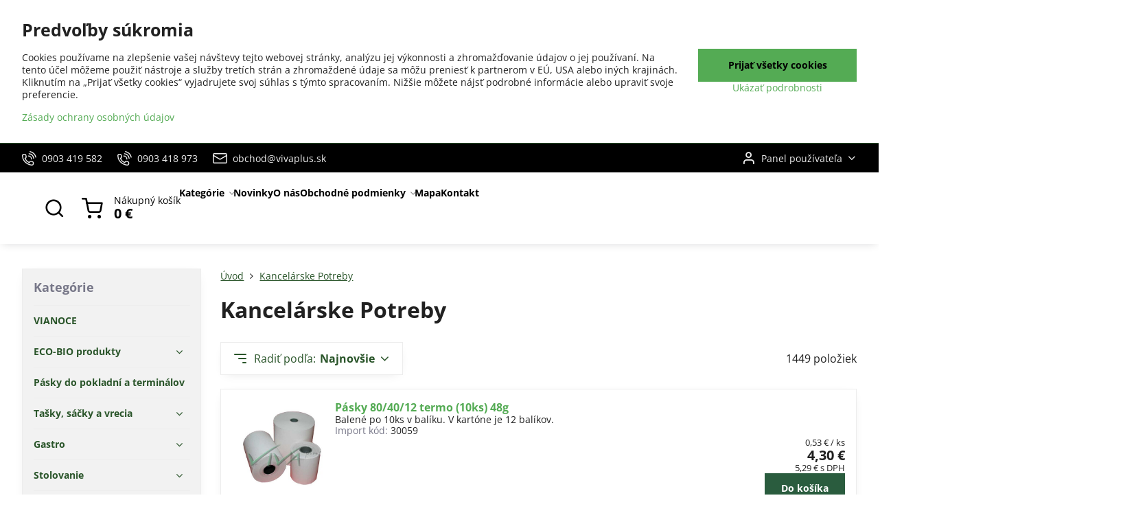

--- FILE ---
content_type: text/html; charset=UTF-8
request_url: https://www.vivaplus.sk/c/kancelarske-potreby
body_size: 35146
content:

<!DOCTYPE html>
<html  data-lang-code="sk" lang="sk" class="no-js s1-hasHeader2 s1-hasFixedMenu" data-lssid="3174c33e7f6a">
    <head>
        <meta charset="utf-8">
        		<title>Kancelárske Potreby</title>
        		<meta name="viewport" content="width=device-width, initial-scale=1" />
		         
<script data-privacy-group="script">
var FloxSettings = {
'cartItems': {},'cartProducts': {},'cartType': "slider",'loginType': "slider",'regformType': "slider",'langVer': "" 
}; 
 
</script>
<script data-privacy-group="script">
FloxSettings.img_size = { 'min': "50x50",'small': "120x120",'medium': "440x440",'large': "800x800",'max': "1600x1600",'product_antn': "440x440",'product_detail': "800x800" };
</script>
    <template id="privacy_iframe_info">
    <div class="floxIframeBlockedInfo" data-func-text="Funkčné" data-analytic-text="Analytické" data-ad-text="Marketingové" data-nosnippet="1">
    <div class="floxIframeBlockedInfo__common">
        <div class="likeH3">Externý obsah je blokovaný Voľbami súkromia</div>
        <p>Prajete si načítať externý obsah?</p>
    </div>
    <div class="floxIframeBlockedInfo__youtube">
        <div class="likeH3">Videá Youtube sú blokované Voľbami súkromia</div>
        <p>Prajete si načítať Youtube video?</p>
    </div>
    <div class="floxIframeBlockedInfo__buttons">
        <button class="button floxIframeBlockedInfo__once">Povoliť tentokrát</button>
        <button class="button floxIframeBlockedInfo__always" >Povoliť a zapamätať - súhlas s druhom cookie: </button>
    </div>
    <a class="floxIframeBlockedLink__common" href=""><i class="fa fa-external-link"></i> Otvoriť obsah v novom okne</a>
    <a class="floxIframeBlockedLink__youtube" href=""><i class="fa fa-external-link"></i> Otvoriť video v novom okne</a>
</div>
</template>
<script type="text/javascript" data-privacy-group="script">
FloxSettings.options={},FloxSettings.options.MANDATORY=1,FloxSettings.options.FUNC=2,FloxSettings.options.ANALYTIC=4,FloxSettings.options.AD=8;
FloxSettings.options.fullConsent=15;FloxSettings.options.maxConsent=15;FloxSettings.options.consent=0,localStorage.getItem("floxConsent")&&(FloxSettings.options.consent=parseInt(localStorage.getItem("floxConsent")));FloxSettings.options.sync=1;FloxSettings.google_consent2_options={},FloxSettings.google_consent2_options.AD_DATA=1,FloxSettings.google_consent2_options.AD_PERSON=2;FloxSettings.google_consent2_options.consent = -2;const privacyIsYoutubeUrl=function(e){return e.includes("youtube.com/embed")||e.includes("youtube-nocookie.com/embed")},privacyIsGMapsUrl=function(e){return e.includes("google.com/maps/embed")||/maps\.google\.[a-z]{2,3}\/maps/i.test(e)},privacyGetPrivacyGroup=function(e){var t="";if(e.getAttribute("data-privacy-group")?t=e.getAttribute("data-privacy-group"):e.closest("*[data-privacy-group]")&&(t=e.closest("*[data-privacy-group]").getAttribute("data-privacy-group")),"IFRAME"===e.tagName){let r=e.src||"";privacyIsYoutubeUrl(r)&&(e.setAttribute("data-privacy-group","func"),t="func"),privacyIsGMapsUrl(r)&&(e.setAttribute("data-privacy-group","func"),t="func")}return"regular"===t&&(t="script"),t},privacyBlockScriptNode=function(e){e.type="javascript/blocked";let t=function(r){"javascript/blocked"===e.getAttribute("type")&&r.preventDefault(),e.removeEventListener("beforescriptexecute",t)};e.addEventListener("beforescriptexecute",t)},privacyHandleScriptTag=function(e){let t=privacyGetPrivacyGroup(e);if(t){if("script"===t)return;"mandatory"===t||"func"===t&&FloxSettings.options.consent&FloxSettings.options.FUNC||"analytic"===t&&FloxSettings.options.consent&FloxSettings.options.ANALYTIC||"ad"===t&&FloxSettings.options.consent&FloxSettings.options.AD||privacyBlockScriptNode(e)}else FloxSettings.options.allow_unclassified||privacyBlockScriptNode(e)},privacyShowPlaceholder=function(e){let t=privacyGetPrivacyGroup(e);var r=document.querySelector("#privacy_iframe_info").content.cloneNode(!0),i=r.querySelector(".floxIframeBlockedInfo__always");i.textContent=i.textContent+r.firstElementChild.getAttribute("data-"+t+"-text"),r.firstElementChild.setAttribute("data-"+t,"1"),r.firstElementChild.removeAttribute("data-func-text"),r.firstElementChild.removeAttribute("data-analytic-text"),r.firstElementChild.removeAttribute("data-ad-text");let o=e.parentNode.classList.contains("blockYoutube");if(e.style.height){let a=e.style.height,c=e.style.width;e.setAttribute("data-privacy-style-height",a),r.firstElementChild.style.setProperty("--iframe-h",a),r.firstElementChild.style.setProperty("--iframe-w",c),e.style.height="0"}else if(e.getAttribute("height")){let n=e.getAttribute("height").replace("px",""),l=e.getAttribute("width").replace("px","");e.setAttribute("data-privacy-height",n),n.includes("%")?r.firstElementChild.style.setProperty("--iframe-h",n):r.firstElementChild.style.setProperty("--iframe-h",n+"px"),l.includes("%")?r.firstElementChild.style.setProperty("--iframe-w",l):r.firstElementChild.style.setProperty("--iframe-w",l+"px"),e.setAttribute("height",0)}else if(o&&e.parentNode.style.maxHeight){let s=e.parentNode.style.maxHeight,p=e.parentNode.style.maxWidth;r.firstElementChild.style.setProperty("--iframe-h",s),r.firstElementChild.style.setProperty("--iframe-w",p)}let u=e.getAttribute("data-privacy-src")||"";privacyIsYoutubeUrl(u)?(r.querySelector(".floxIframeBlockedInfo__common").remove(),r.querySelector(".floxIframeBlockedLink__common").remove(),r.querySelector(".floxIframeBlockedLink__youtube").setAttribute("href",u.replace("/embed/","/watch?v="))):u?(r.querySelector(".floxIframeBlockedInfo__youtube").remove(),r.querySelector(".floxIframeBlockedLink__youtube").remove(),r.querySelector(".floxIframeBlockedLink__common").setAttribute("href",u)):(r.querySelector(".floxIframeBlockedInfo__once").remove(),r.querySelector(".floxIframeBlockedInfo__youtube").remove(),r.querySelector(".floxIframeBlockedLink__youtube").remove(),r.querySelector(".floxIframeBlockedLink__common").remove(),r.querySelector(".floxIframeBlockedInfo__always").classList.add("floxIframeBlockedInfo__always--reload")),e.parentNode.insertBefore(r,e.nextSibling),o&&e.parentNode.classList.add("blockYoutube--blocked")},privacyHidePlaceholderIframe=function(e){var t=e.nextElementSibling;if(t&&t.classList.contains("floxIframeBlockedInfo")){let r=e.parentNode.classList.contains("blockYoutube");r&&e.parentNode.classList.remove("blockYoutube--blocked"),e.getAttribute("data-privacy-style-height")?e.style.height=e.getAttribute("data-privacy-style-height"):e.getAttribute("data-privacy-height")?e.setAttribute("height",e.getAttribute("data-privacy-height")):e.classList.contains("invisible")&&e.classList.remove("invisible"),t.remove()}},privacyBlockIframeNode=function(e){var t=e.src||"";""===t&&e.getAttribute("data-src")&&(t=e.getAttribute("data-src")),e.setAttribute("data-privacy-src",t),e.removeAttribute("src"),!e.classList.contains("floxNoPrivacyPlaceholder")&&(!e.style.width||parseInt(e.style.width)>200)&&(!e.getAttribute("width")||parseInt(e.getAttribute("width"))>200)&&(!e.style.height||parseInt(e.style.height)>200)&&(!e.getAttribute("height")||parseInt(e.getAttribute("height"))>200)&&(!e.style.display||"none"!==e.style.display)&&(!e.style.visibility||"hidden"!==e.style.visibility)&&privacyShowPlaceholder(e)},privacyHandleIframeTag=function(e){let t=privacyGetPrivacyGroup(e);if(t){if("script"===t||"mandatory"===t)return;if("func"===t&&FloxSettings.options.consent&FloxSettings.options.FUNC)return;if("analytic"===t&&FloxSettings.options.consent&FloxSettings.options.ANALYTIC||"ad"===t&&FloxSettings.options.consent&FloxSettings.options.AD)return;privacyBlockIframeNode(e)}else{if(FloxSettings.options.allow_unclassified)return;privacyBlockIframeNode(e)}},privacyHandleYoutubeGalleryItem=function(e){if(!(FloxSettings.options.consent&FloxSettings.options.FUNC)){var t=e.closest(".gallery").getAttribute("data-preview-height"),r=e.getElementsByTagName("img")[0],i=r.getAttribute("src").replace(t+"/"+t,"800/800");r.classList.contains("flox-lazy-load")&&(i=r.getAttribute("data-src").replace(t+"/"+t,"800/800")),e.setAttribute("data-href",e.getAttribute("href")),e.setAttribute("href",i),e.classList.replace("ytb","ytbNoConsent")}},privacyBlockPrivacyElementNode=function(e){e.classList.contains("floxPrivacyPlaceholder")?(privacyShowPlaceholder(e),e.classList.add("invisible")):e.style.display="none"},privacyHandlePrivacyElementNodes=function(e){let t=privacyGetPrivacyGroup(e);if(t){if("script"===t||"mandatory"===t)return;if("func"===t&&FloxSettings.options.consent&FloxSettings.options.FUNC)return;if("analytic"===t&&FloxSettings.options.consent&FloxSettings.options.ANALYTIC||"ad"===t&&FloxSettings.options.consent&FloxSettings.options.AD)return;privacyBlockPrivacyElementNode(e)}else{if(FloxSettings.options.allow_unclassified)return;privacyBlockPrivacyElementNode(e)}};function privacyLoadScriptAgain(e){var t=document.getElementsByTagName("head")[0],r=document.createElement("script");r.src=e.getAttribute("src"),t.appendChild(r),e.parentElement.removeChild(e)}function privacyExecuteScriptAgain(e){var t=document.getElementsByTagName("head")[0],r=document.createElement("script");r.textContent=e.textContent,t.appendChild(r),e.parentElement.removeChild(e)}function privacyEnableScripts(){document.querySelectorAll('script[type="javascript/blocked"]').forEach(e=>{let t=privacyGetPrivacyGroup(e);(FloxSettings.options.consent&FloxSettings.options.ANALYTIC&&t.includes("analytic")||FloxSettings.options.consent&FloxSettings.options.AD&&t.includes("ad")||FloxSettings.options.consent&FloxSettings.options.FUNC&&t.includes("func"))&&(e.getAttribute("src")?privacyLoadScriptAgain(e):privacyExecuteScriptAgain(e))})}function privacyEnableIframes(){document.querySelectorAll("iframe[data-privacy-src]").forEach(e=>{let t=privacyGetPrivacyGroup(e);if(!(FloxSettings.options.consent&FloxSettings.options.ANALYTIC&&t.includes("analytic")||FloxSettings.options.consent&FloxSettings.options.AD&&t.includes("ad")||FloxSettings.options.consent&FloxSettings.options.FUNC&&t.includes("func")))return;privacyHidePlaceholderIframe(e);let r=e.getAttribute("data-privacy-src");e.setAttribute("src",r),e.removeAttribute("data-privacy-src")})}function privacyEnableYoutubeGalleryItems(){FloxSettings.options.consent&FloxSettings.options.FUNC&&(document.querySelectorAll(".ytbNoConsent").forEach(e=>{e.setAttribute("href",e.getAttribute("data-href")),e.classList.replace("ytbNoConsent","ytb")}),"function"==typeof initGalleryPlugin&&initGalleryPlugin())}function privacyEnableBlockedContent(e,t){document.querySelectorAll(".floxCaptchaCont").length&&(e&FloxSettings.options.FUNC)!=(t&FloxSettings.options.FUNC)?window.location.reload():(privacyEnableScripts(),privacyEnableIframes(),privacyEnableYoutubeGalleryItems(),"function"==typeof FloxSettings.privacyEnableScriptsCustom&&FloxSettings.privacyEnableScriptsCustom())}
function privacyUpdateConsent(){ if(FloxSettings.sklik&&FloxSettings.sklik.active){var e={rtgId:FloxSettings.sklik.seznam_retargeting_id,consent:FloxSettings.options.consent&&FloxSettings.options.consent&FloxSettings.options.ANALYTIC?1:0};"category"===FloxSettings.sklik.pageType?(e.category=FloxSettings.sklik.category,e.pageType=FloxSettings.sklik.pageType):"offerdetail"===FloxSettings.sklik.pagetype&&(e.itemId=FloxSettings.sklik.itemId,e.pageType=FloxSettings.sklik.pageType),window.rc&&window.rc.retargetingHit&&window.rc.retargetingHit(e)}"function"==typeof loadCartFromLS&&"function"==typeof saveCartToLS&&(loadCartFromLS(),saveCartToLS());}
const observer=new MutationObserver(e=>{e.forEach(({addedNodes:e})=>{e.forEach(e=>{if(FloxSettings.options.consent!==FloxSettings.options.maxConsent){if(1===e.nodeType&&"SCRIPT"===e.tagName)return privacyHandleScriptTag(e);if(1===e.nodeType&&"IFRAME"===e.tagName)return privacyHandleIframeTag(e);if(1===e.nodeType&&"A"===e.tagName&&e.classList.contains("ytb"))return privacyHandleYoutubeGalleryItem(e);if(1===e.nodeType&&"SCRIPT"!==e.tagName&&"IFRAME"!==e.tagName&&e.classList.contains("floxPrivacyElement"))return privacyHandlePrivacyElementNodes(e)}1===e.nodeType&&(e.classList.contains("mainPrivacyModal")||e.classList.contains("mainPrivacyBar"))&&(FloxSettings.options.consent>0&&!FloxSettings.options.forceShow&&-1!==FloxSettings.google_consent2_options.consent?e.style.display="none":FloxSettings.options.consent>0&&-1===FloxSettings.google_consent2_options.consent?e.classList.add("hideBWConsentOptions"):-1!==FloxSettings.google_consent2_options.consent&&e.classList.add("hideGC2ConsentOptions"))})})});observer.observe(document.documentElement,{childList:!0,subtree:!0}),document.addEventListener("DOMContentLoaded",function(){observer.disconnect()});const createElementBackup=document.createElement;document.createElement=function(...e){if("script"!==e[0].toLowerCase())return createElementBackup.bind(document)(...e);let n=createElementBackup.bind(document)(...e);return n.setAttribute("data-privacy-group","script"),n};
</script>

<meta name="referrer" content="no-referrer-when-downgrade">


<link rel="canonical" href="https://www.vivaplus.sk/c/kancelarske-potreby">
    

<meta property="og:title" content="Kancelárske Potreby">

<meta property="og:url" content="https://www.vivaplus.sk/c/kancelarske-potreby">
<meta property="og:description" content="">

<meta name="twitter:card" content="summary_large_image">
<meta name="twitter:title" content="Kancelárske Potreby">
<meta name="twitter:description" content="">

    <meta property="og:locale" content="sk_SK">

    <meta property="og:type" content="website">
                                
        <meta property="og:image" content="https://www.vivaplus.sk/resize/e/1200/630/files/tonery/farebne-tonery.jpg"> 
        <meta name="twitter:image" content="https://www.vivaplus.sk/resize/e/1200/630/files/tonery/farebne-tonery.jpg">        
        <link href="https://www.vivaplus.sk/resize/e/440/440/files/tonery/farebne-tonery.jpg" rel="previewimage">  
    <script data-privacy-group="script" type="application/ld+json">
{
    "@context": "https://schema.org",
    "@type": "WebPage",
    "name": "Kancelárske Potreby",
    "description": "",
    "image": "https://www.vivaplus.sk/resize/e/440/440/files/tonery/farebne-tonery.jpg"}
</script>
<link rel="alternate" type="application/rss+xml" title="RSS feed pre www.vivaplus.sk" href="/e/rss/news">

<link rel="dns-prefetch" href="https://www.biznisweb.sk">
<link rel="preconnect" href="https://www.biznisweb.sk/" crossorigin>
<style type="text/css">
    

@font-face {
  font-family: 'Open Sans';
  font-style: normal;
  font-display: swap;
  font-weight: 400;
  src: local(''),
       url('https://www.biznisweb.sk/templates/bw-fonts/open-sans-v34-latin-ext_latin-regular.woff2') format('woff2'),
       url('https://www.biznisweb.sk/templates/bw-fonts/open-sans-v34-latin-ext_latin-regular.woff') format('woff');
}


@font-face {
  font-family: 'Open Sans';
  font-style: normal;
  font-display: swap;
  font-weight: 700;
  src: local(''),
       url('https://www.biznisweb.sk/templates/bw-fonts/open-sans-v34-latin-ext_latin-700.woff2') format('woff2'),
       url('https://www.biznisweb.sk/templates/bw-fonts/open-sans-v34-latin-ext_latin-700.woff') format('woff');
}
</style>

<link rel="preload" href="/erp-templates/skins/flat/universal/fonts/fontawesome-webfont.woff2" as="font" type="font/woff2" crossorigin>
<link href="/erp-templates/260119150710/universal.css" rel="stylesheet" type="text/css" media="all">  




<script data-privacy-group="mandatory">
    FloxSettings.trackerData = {
                    'cartIds': []
            };
    </script> 

		<script data-privacy-group="script">
			FloxSettings.cartType = "same_page";
			FloxSettings.loginType = "custom";
			FloxSettings.regformType = "custom";
		</script>
												<style>
			:root {
				--s1-accentTransparent: #54AB5417;
				--s1-accentComplement: #000;
				--s1-maccentComplement: #fff;
				--s1-menuBgComplementTransparent: #000b;
				--s1-menuBgComplementTransparent2: #0002;
				--s1-menuBgComplement: #000;
				--s1-accentDark: #2a552a;
			}
		</style>

		</head>
<body class="s1-pt-category  po_bar_top">
    
    <noscript class="noprint">
        <div id="noscript">
            Javascript není prohlížečem podporován nebo je vypnutý. Pro zobrazení stránky tak, jak byla zamýšlena, použijte prohlížeč s podporou JavaScript.
            <br>Pomoc: <a href="https://www.enable-javascript.com/" target="_blank">Enable-Javascript.com</a>.
        </div>
    </noscript>
    
    <div class="oCont remodal-bg">
																								
						

	
	<section class="s1-headerTop s1-headerTop-style2 noprint">
		<div class="s1-cont flex ai-c">
							<div class="s1-headerTop-left">
					                        <div id="box-id-top_header_left" class="pagebox">
                                                        	<nav class="s1-topNav">
		<ul class="s1-topNav-items">
																				<li class="s1-topNav-item ">
						<a class="s1-topNav-link " href="tel:+421 903 419 582" >
															    <i class="navIcon navIconBWSet imgIcon50"><svg xmlns="http://www.w3.org/2000/svg" width="32.363" height="32.696" viewBox="0 0 32.363 32.696" fill="currentColor">
    <path d="M50.089,33.454a1.089,1.089,0,0,1-1.057-.818A16.444,16.444,0,0,0,36.816,20.8a1.085,1.085,0,1,1,.485-2.116A18.64,18.64,0,0,1,51.148,32.1a1.085,1.085,0,0,1-.789,1.319A1.146,1.146,0,0,1,50.089,33.454Z" transform="translate(-18.819 -18.652)"/>
    <path d="M45.271,36.015a1.091,1.091,0,0,1-1.08-.933,11.093,11.093,0,0,0-9.62-9.407,1.085,1.085,0,1,1,.271-2.153A13.276,13.276,0,0,1,46.353,34.778,1.086,1.086,0,0,1,45.425,36,1.151,1.151,0,0,1,45.271,36.015Z" transform="translate(-18.819 -18.652)"/>
    <path d="M40.16,37.721a1.088,1.088,0,0,1-1.091-1.085,5.871,5.871,0,0,0-5.884-5.846,1.085,1.085,0,1,1,0-2.17,8.051,8.051,0,0,1,8.067,8.016A1.089,1.089,0,0,1,40.16,37.721Z" transform="translate(-18.819 -18.652)"/>
    <path d="M40.781,51.348l-.179,0c-6.259-.15-21.417-6.59-21.781-21.646a4.416,4.416,0,0,1,4.195-4.873l1.667-.04c1.493-.022,4.368,1.1,4.478,5.638.1,4.086-1.181,4.893-1.953,5.009a1.073,1.073,0,0,1-.138.013l-.32.007a16.914,16.914,0,0,0,8.062,8.011l.007-.317a1.285,1.285,0,0,1,.012-.138c.118-.767.929-2.037,5.042-1.941,4.569.11,5.709,2.959,5.672,4.451l-.04,1.657a4.594,4.594,0,0,1-.661,2.126A4.425,4.425,0,0,1,40.781,51.348ZM24.763,26.956h-.027L23.069,27c-.491.022-2.123.281-2.066,2.651.352,14.5,15.42,19.427,19.652,19.528,2.388.091,2.645-1.564,2.668-2.063l.04-1.646c.018-.74-.7-2.161-3.542-2.229a6.37,6.37,0,0,0-2.828.344l-.005.2a1.988,1.988,0,0,1-.9,1.613,2.014,2.014,0,0,1-1.841.184,18.874,18.874,0,0,1-9.628-9.568,1.973,1.973,0,0,1,.186-1.828,2.006,2.006,0,0,1,1.622-.9l.2,0a6.306,6.306,0,0,0,.346-2.809C26.911,27.686,25.516,26.956,24.763,26.956Zm10.3,16.612h0Z" transform="translate(-18.819 -18.652)"/>
</svg>
</i>

														<span class="s1-topNav-linkText">0903 419 582</span>
						</a>
					</li>
																								<li class="s1-topNav-item ">
						<a class="s1-topNav-link " href="tel:+421 903 418 973" >
															    <i class="navIcon navIconBWSet imgIcon50"><svg xmlns="http://www.w3.org/2000/svg" width="32.363" height="32.696" viewBox="0 0 32.363 32.696" fill="currentColor">
    <path d="M50.089,33.454a1.089,1.089,0,0,1-1.057-.818A16.444,16.444,0,0,0,36.816,20.8a1.085,1.085,0,1,1,.485-2.116A18.64,18.64,0,0,1,51.148,32.1a1.085,1.085,0,0,1-.789,1.319A1.146,1.146,0,0,1,50.089,33.454Z" transform="translate(-18.819 -18.652)"/>
    <path d="M45.271,36.015a1.091,1.091,0,0,1-1.08-.933,11.093,11.093,0,0,0-9.62-9.407,1.085,1.085,0,1,1,.271-2.153A13.276,13.276,0,0,1,46.353,34.778,1.086,1.086,0,0,1,45.425,36,1.151,1.151,0,0,1,45.271,36.015Z" transform="translate(-18.819 -18.652)"/>
    <path d="M40.16,37.721a1.088,1.088,0,0,1-1.091-1.085,5.871,5.871,0,0,0-5.884-5.846,1.085,1.085,0,1,1,0-2.17,8.051,8.051,0,0,1,8.067,8.016A1.089,1.089,0,0,1,40.16,37.721Z" transform="translate(-18.819 -18.652)"/>
    <path d="M40.781,51.348l-.179,0c-6.259-.15-21.417-6.59-21.781-21.646a4.416,4.416,0,0,1,4.195-4.873l1.667-.04c1.493-.022,4.368,1.1,4.478,5.638.1,4.086-1.181,4.893-1.953,5.009a1.073,1.073,0,0,1-.138.013l-.32.007a16.914,16.914,0,0,0,8.062,8.011l.007-.317a1.285,1.285,0,0,1,.012-.138c.118-.767.929-2.037,5.042-1.941,4.569.11,5.709,2.959,5.672,4.451l-.04,1.657a4.594,4.594,0,0,1-.661,2.126A4.425,4.425,0,0,1,40.781,51.348ZM24.763,26.956h-.027L23.069,27c-.491.022-2.123.281-2.066,2.651.352,14.5,15.42,19.427,19.652,19.528,2.388.091,2.645-1.564,2.668-2.063l.04-1.646c.018-.74-.7-2.161-3.542-2.229a6.37,6.37,0,0,0-2.828.344l-.005.2a1.988,1.988,0,0,1-.9,1.613,2.014,2.014,0,0,1-1.841.184,18.874,18.874,0,0,1-9.628-9.568,1.973,1.973,0,0,1,.186-1.828,2.006,2.006,0,0,1,1.622-.9l.2,0a6.306,6.306,0,0,0,.346-2.809C26.911,27.686,25.516,26.956,24.763,26.956Zm10.3,16.612h0Z" transform="translate(-18.819 -18.652)"/>
</svg>
</i>

														<span class="s1-topNav-linkText">0903 418 973</span>
						</a>
					</li>
																								<li class="s1-topNav-item ">
						<a class="s1-topNav-link " href="mailto:obchod@vivaplus.sk" >
															    <i class="navIcon navIconBWSet imgIcon50"><svg xmlns="http://www.w3.org/2000/svg" width="34.079" height="24.679" viewBox="0 0 34.079 24.679" fill="currentColor">
  <path d="M48.018,22.66H21.982a4.027,4.027,0,0,0-4.022,4.022V43.318a4.028,4.028,0,0,0,4.022,4.022H48.018a4.028,4.028,0,0,0,4.022-4.022V26.682A4.027,4.027,0,0,0,48.018,22.66ZM21.982,25.084H48.018a1.6,1.6,0,0,1,1.6,1.6v.843L35.068,36.016l-14.684-8.7v-.629A1.6,1.6,0,0,1,21.982,25.084ZM48.018,44.916H21.982a1.6,1.6,0,0,1-1.6-1.6V30.128l14.061,8.336a1.208,1.208,0,0,0,1.229,0l13.942-8.137V43.318A1.6,1.6,0,0,1,48.018,44.916Z" transform="translate(-17.96 -22.66)"/>
</svg>
</i>

														<span class="s1-topNav-linkText">obchod@vivaplus.sk</span>
						</a>
					</li>
									</ul>
	</nav>

                             
            </div> 
    
				</div>
										<div class="s1-headerTop-right flex ml-a">
											<div class="s1-dropDown s1-loginDropdown">
	<a href="/e/login" class="s1-dropDown-toggler">
		<i class="s1-icon s1-icon-user s1-dropDown-icon" aria-hidden="true"></i>
		<span class="s1-dropDown-title">Panel používateľa</span>
		<i class="fa fa-angle-down s1-dropDown-arrow"></i>
	</a>
	<ul class="s1-dropDown-items">
				<li class="s1-dropDown-item">
			<a class="s1-dropDown-link" href="/e/login" data-remodal-target="s1-acc">
				<i class="s1-icon s1-icon-log-in s1-dropDown-icon"></i>
				<span class="s1-dropDown-title">Prihlásiť sa</span>
			</a>
		</li>
						<li class="s1-dropDown-item">
			<a class="s1-dropDown-link" href="/e/account/register">
				<i class="s1-icon s1-icon-user-plus s1-dropDown-icon"></i>
				<span class="s1-dropDown-title">Registrácia</span>
			</a>
		</li>
    		</ul>
</div>

														</div>
					</div>
	</section>
<header class="s1-header s1-header-style2 s1-header-color2 noprint">
	<section class="s1-header-cont s1-cont flex">
		<div class="s1-header-logo">
							<a class="s1-imglogo" href="/"><img src="/files/logo-viva-plus.jpg" alt="Logo"></a>
					</div>
		<div class="s1-header-actions flex">
						<div class="s1-header-search">
				<!-- search activator -->
				<div class="s1-header-action ">
					<a href="/e/search" title="Hľadať" class="s1-header-actionLink s1-searchActivatorJS"><i class="s1-icon s1-icon-search"></i></a>
				</div>
					<form action="/e/search" method="get" class="siteSearchForm s1-topSearch-form">
		<div class="siteSearchCont s1-topSearch">
			<label class="s1-siteSearch-label flex">
				<i class="s1-icon s1-icon-search rm-hide"></i>
				<input data-pages="Stránky" data-products="Produkty" data-categories="Kategórie" data-news="Novinky" data-brands="Výrobca" class="siteSearchInput" id="s1-small-search" placeholder="Vyhľadávanie" name="word" type="text" value="">
				<button class="button" type="submit">Hľadať</button>
			</label>
		</div>
	</form>

			</div>
			
												<!-- cart -->
			<div class="s1-headerCart-outer">
				            
    		<div class="s1-header-action s1-headerCart">
			<a class="s1-header-actionLink smallCart" href="/e/cart/index" title="Nákupný košík">
				<i class="s1-icon s1-icon-shopping-cart"></i>
				<span class="smallCartItems buttonCartInvisible invisible">0</span>
				<div class="s1-scText rl-hide">
					<span class="s1-scTitle">Nákupný košík</span>
					<span class="smallCartTotal smallCartPrice" data-pieces="0">0 €</span>
				</div>
			</a>
			<div id="s1-customSmallCartCont" class="s1-smallCart-wrapper"></div>
		</div>
    
			</div>
			<!-- menu -->
						<div class="s1-header-action l-hide">
				<button aria-label="Menu" class="s1-header-actionLink s1-menuActivatorJS"><i class="s1-icon s1-icon-menu"></i></button>
			</div>
					</div>
	</section>
		<div class="s1-menu-section ">
					<div class="s1-menu-overlay s1-menuActivatorJS l-hide"></div>
			<div class="s1-menu-wrapper">
				<div class="s1-menu-header l-hide">
					Menu
					<span class="s1-menuClose s1-menuActivatorJS">✕</span>
				</div>
				<div class="s1-menu-cont s1-cont">
											                        <div id="box-id-flox_main_menu" class="pagebox">
                                                        																																<nav class="s1-menu s1-menu-left ">
						<ul class="s1-menu-items">
														
																																																																																																
											<li class="s1-menu-item categoryTree hasSubmenu s1-sub-group s1-sub-group-inlineLinks ">
							<a class="s1-menu-link " href="/">
																<span>Kategórie</span>
								<i class="s1-menuChevron fa fa-angle-right"></i>							</a>
															<ul class="s1-submenu-items level-1">
								<li class="s1-submenu-item level-1 hasIcon   ">
															<a class="s1-submenu-image rl-hide" href="/c/eco-bio-produkty">
						<img class="s1-submenu-img flox-lazy-load" data-src="/resize/e/100/100/files/wimex/eco-bio/45506--43197--1548929778.jpg" alt="Eco a Bio výrobky" loading="lazy">
					</a>
										<a href="/c/eco-bio-produkty" class="s1-submenu-link ">
						<span>ECO-BIO produkty</span>
											</a>
									</li>
								<li class="s1-submenu-item level-1 hasIcon   ">
															<a class="s1-submenu-image rl-hide" href="/c/pasky-do-pokladni-a-terminalov">
						<img class="s1-submenu-img flox-lazy-load" data-src="/resize/e/100/100/files/pasky-pokl.2017-06-13-22-31-21.jpg" alt="" loading="lazy">
					</a>
										<a href="/c/pasky-do-pokladni-a-terminalov" class="s1-submenu-link ">
						<span>Pásky do pokladní a terminálov</span>
											</a>
									</li>
								<li class="s1-submenu-item level-1 hasIcon   ">
															<a class="s1-submenu-image rl-hide" href="/c/tasky-sacky-a-vrecia">
						<img class="s1-submenu-img flox-lazy-load" data-src="/resize/e/100/100/files/wimex/tasky-sacky-vrecia/tasky-papierove/70827-taska-papierova-.jpg" alt="Tašky, sáčky a vrecia" loading="lazy">
					</a>
										<a href="/c/tasky-sacky-a-vrecia" class="s1-submenu-link ">
						<span>Tašky, sáčky a vrecia</span>
											</a>
									</li>
								<li class="s1-submenu-item level-1 hasIcon   ">
															<a class="s1-submenu-image rl-hide" href="/c/jednorazovy-riad">
						<img class="s1-submenu-img flox-lazy-load" data-src="/resize/e/100/100/files/wimex/papierovy-sortiment/papierove-misky/48506--273009--1600700190.jpg" alt="" loading="lazy">
					</a>
										<a href="/c/jednorazovy-riad" class="s1-submenu-link ">
						<span>Gastro</span>
											</a>
									</li>
								<li class="s1-submenu-item level-1 hasIcon   ">
															<a class="s1-submenu-image rl-hide" href="/c/stolovanie">
						<img class="s1-submenu-img flox-lazy-load" data-src="/resize/e/100/100/files/wimex/stolovanie/70317-2--151890--1548927302.jpg" alt="" loading="lazy">
					</a>
										<a href="/c/stolovanie" class="s1-submenu-link ">
						<span>Stolovanie</span>
											</a>
									</li>
								<li class="s1-submenu-item level-1 hasIcon   ">
															<a class="s1-submenu-image rl-hide" href="/c/sviecky">
						<img class="s1-submenu-img flox-lazy-load" data-src="/resize/e/100/100/files/wimex/stolovanie/sviecky/valcova/s3-33301.valcova-cervena.jpg" alt="" loading="lazy">
					</a>
										<a href="/c/sviecky" class="s1-submenu-link ">
						<span>Sviečky</span>
											</a>
									</li>
								<li class="s1-submenu-item level-1 hasIcon   ">
															<a class="s1-submenu-image rl-hide" href="/c/potreby-pre-upratovanie">
						<img class="s1-submenu-img flox-lazy-load" data-src="/resize/e/100/100/files/cleanex/mopy/959-vozik-velky.jpg" alt="" loading="lazy">
					</a>
										<a href="/c/potreby-pre-upratovanie" class="s1-submenu-link ">
						<span>Potreby pre upratovanie</span>
											</a>
									</li>
								<li class="s1-submenu-item level-1 hasIcon   ">
															<a class="s1-submenu-image rl-hide" href="/c/ochrane-pomocky">
						<img class="s1-submenu-img flox-lazy-load" data-src="/resize/e/100/100/files/wimex/rukavice/68140-rukavice-nitril-modre.jpg" alt="" loading="lazy">
					</a>
										<a href="/c/ochrane-pomocky" class="s1-submenu-link ">
						<span>Ochrané pomôcky</span>
											</a>
									</li>
								<li class="s1-submenu-item level-1 hasIcon   ">
															<a class="s1-submenu-image rl-hide" href="/c/dezinfekcia">
						<img class="s1-submenu-img flox-lazy-load" data-src="/resize/e/100/100/files/cormen/krystal/ksc-5--109698--1565105193.jpg" alt="" loading="lazy">
					</a>
										<a href="/c/dezinfekcia" class="s1-submenu-link ">
						<span>DEZINFEKCIA</span>
											</a>
									</li>
								<li class="s1-submenu-item level-1 hasIcon   ">
															<a class="s1-submenu-image rl-hide" href="/c/hygiena">
						<img class="s1-submenu-img flox-lazy-load" data-src="/resize/e/100/100/files/hygiena--papierova/maxi-rol.jpg" alt="" loading="lazy">
					</a>
										<a href="/c/hygiena" class="s1-submenu-link ">
						<span>Hygiena</span>
											</a>
									</li>
								<li class="s1-submenu-item level-1 hasIcon   ">
															<a class="s1-submenu-image rl-hide" href="/c/cistiace-prostriedky">
						<img class="s1-submenu-img flox-lazy-load" data-src="/resize/e/100/100/files/chemia/jar-profesional-5l.jpg" alt="" loading="lazy">
					</a>
										<a href="/c/cistiace-prostriedky" class="s1-submenu-link ">
						<span>Čistiace prostriedky</span>
											</a>
									</li>
								<li class="s1-submenu-item level-1 hasIcon   ">
															<a class="s1-submenu-image rl-hide" href="/c/priemyselne-obaly">
						<img class="s1-submenu-img flox-lazy-load" data-src="/resize/e/100/100/files/wimex/lepiace-pasky/specialne/67205-lepiaca-paska-s-tkaninou-zlto-cierna.jpg" alt="" loading="lazy">
					</a>
										<a href="/c/priemyselne-obaly" class="s1-submenu-link ">
						<span>Priemyselné obaly</span>
											</a>
									</li>
								<li class="s1-submenu-item level-1 hasIcon  submenuVisible ">
															<a class="s1-submenu-image rl-hide" href="/c/kancelarske-potreby">
						<img class="s1-submenu-img flox-lazy-load" data-src="/resize/e/100/100/files/tonery/farebne-tonery.jpg" alt="" loading="lazy">
					</a>
										<a href="/c/kancelarske-potreby" class="s1-submenu-link select">
						<span>Kancelárske Potreby</span>
											</a>
									</li>
								<li class="s1-submenu-item level-1    ">
															<a href="/c/vypredaj" class="s1-submenu-link ">
						<span>VÝPREDAJ</span>
											</a>
									</li>
											</ul>
													</li>
																			
																																																																																																															
											<li class="s1-menu-item   ">
							<a class="s1-menu-link " href="/">
																<span>Novinky</span>
															</a>
													</li>
																			
																																																																																																															
																			
																																																																																																															
											<li class="s1-menu-item   ">
							<a class="s1-menu-link " href="/velkoobchod-viva-plus">
																<span>O nás</span>
															</a>
													</li>
																			
																																																																																																															
																			
																																																																																																															
																			
																																																																																																															
																			
																																																																																																															
											<li class="s1-menu-item  hasSubmenu s1-sub-group s1-sub-group-inlineLinks ">
							<a class="s1-menu-link " href="/obchodne-podmienky">
																<span>Obchodné podmienky</span>
								<i class="s1-menuChevron fa fa-angle-right"></i>							</a>
															<ul class="s1-submenu-items level-1">
								<li class="s1-submenu-item level-1    ">
															<a href="/obchodne-podmienky/reklamacne-podmienky" class="s1-submenu-link ">
						<span>Reklamačné podmienky</span>
											</a>
									</li>
								<li class="s1-submenu-item level-1    ">
															<a href="/obchodne-podmienky/ochrana-osobnych-udajov" class="s1-submenu-link ">
						<span>ochrana osobných údajov</span>
											</a>
									</li>
											</ul>
													</li>
																			
																																																																																																															
											<li class="s1-menu-item   ">
							<a class="s1-menu-link " href="/mapa">
																<span>Mapa</span>
															</a>
													</li>
																			
																																																																																																															
											<li class="s1-menu-item   ">
							<a class="s1-menu-link " href="/kontakt">
																<span>Kontakt</span>
															</a>
													</li>
																			
																																																																																																															
												</ul>
		</nav>
	
                        </div> 
    
																<div class="s1-menu-categoriesMobile l-hide">
							                        <div id="box-id-flox_side_menu" class="pagebox">
                                                        															<nav class="s1-sideMenu ">
							<div class="s1-menuTitle rl-hide">Kategórie</div>
						<ul class="s1-sideMenu-items">
														
																																																																																																
											<li class="s1-sideMenu-item   ">
							<a class="s1-sideMenu-link " href="/c/vianoce">
																<span>VIANOCE </span>
															</a>
													</li>
																			
																																																																																																
											<li class="s1-sideMenu-item  hasSubmenu s1-sideSub-dropdown ">
							<a class="s1-sideMenu-link " href="/c/eco-bio-produkty">
																<span>ECO-BIO produkty</span>
								<i class="s1-menuChevron fa fa-angle-right"></i>							</a>
															<ul class="s1-submenu-items level-1">
								<li class="s1-submenu-item level-1    ">
															<a href="/c/eco-bio-produkty/cistiace-prostriedky" class="s1-submenu-link ">
						<span> ECO Čistiace prostriedky</span>
											</a>
									</li>
								<li class="s1-submenu-item level-1  hasSubmenu  ">
															<a href="/c/eco-bio-produkty/jednorazovy-riad-z-eco-a-bio-materialov" class="s1-submenu-link ">
						<span>Jednorázový riad z ECO a BIO materiálov</span>
						<i class="s1-menuChevron fa fa-angle-right "></i>					</a>
																		     
                                        														<ul class="s1-submenu-items level-2">
								<li class="s1-submenu-item level-2  hasSubmenu  ">
															<a href="/c/eco-bio-produkty/jednorazovy-riad-z-eco-a-bio-materialov/obal-na-jedlo-bio" class="s1-submenu-link ">
						<span>ECO-BIO obal na jedlo </span>
						<i class="s1-menuChevron fa fa-angle-right "></i>					</a>
																		     
                                        														<ul class="s1-submenu-items level-3">
								<li class="s1-submenu-item level-3    ">
															<a href="/c/eco-bio-produkty/jednorazovy-riad-z-eco-a-bio-materialov/obal-na-jedlo-bio/eco-bio-misky-a-food-boxy" class="s1-submenu-link ">
						<span>Misky a food boxy</span>
											</a>
									</li>
								<li class="s1-submenu-item level-3    ">
															<a href="/c/eco-bio-produkty/jednorazovy-riad-z-eco-a-bio-materialov/obal-na-jedlo-bio/obaly-na-jedlo" class="s1-submenu-link ">
						<span>Obaly na jedlo</span>
											</a>
									</li>
											</ul>
		    
															</li>
								<li class="s1-submenu-item level-2    ">
															<a href="/c/eco-bio-produkty/jednorazovy-riad-z-eco-a-bio-materialov/bio-pribory" class="s1-submenu-link ">
						<span>ECO-BIO príbory</span>
											</a>
									</li>
								<li class="s1-submenu-item level-2    ">
															<a href="/c/eco-bio-produkty/jednorazovy-riad-z-eco-a-bio-materialov/bio-pohare" class="s1-submenu-link ">
						<span>ECO-BIO poháre</span>
											</a>
									</li>
								<li class="s1-submenu-item level-2    ">
															<a href="/c/eco-bio-produkty/jednorazovy-riad-z-eco-a-bio-materialov/bio-slamky" class="s1-submenu-link ">
						<span>ECO-BIO slamky</span>
											</a>
									</li>
								<li class="s1-submenu-item level-2    ">
															<a href="/c/eco-bio-produkty/jednorazovy-riad-z-eco-a-bio-materialov/eco-bio-sacky" class="s1-submenu-link ">
						<span>ECO-BIO sáčky</span>
											</a>
									</li>
											</ul>
		    
															</li>
											</ul>
													</li>
																			
																																																																																																
											<li class="s1-sideMenu-item   ">
							<a class="s1-sideMenu-link " href="/c/pasky-do-pokladni-a-terminalov">
																<span>Pásky do pokladní a terminálov</span>
															</a>
													</li>
																			
																																																																																																
											<li class="s1-sideMenu-item  hasSubmenu s1-sideSub-dropdown ">
							<a class="s1-sideMenu-link " href="/c/tasky-sacky-a-vrecia">
																<span>Tašky, sáčky a vrecia</span>
								<i class="s1-menuChevron fa fa-angle-right"></i>							</a>
															<ul class="s1-submenu-items level-1">
								<li class="s1-submenu-item level-1  hasSubmenu  ">
															<a href="/c/tasky-sacky-a-vrecia/tasky" class="s1-submenu-link ">
						<span>Tašky</span>
						<i class="s1-menuChevron fa fa-angle-right "></i>					</a>
																		     
                                        														<ul class="s1-submenu-items level-2">
								<li class="s1-submenu-item level-2    ">
															<a href="/c/tasky-sacky-a-vrecia/tasky/tasky-hdpe" class="s1-submenu-link ">
						<span>Tašky HDPE (mikroténové)</span>
											</a>
									</li>
								<li class="s1-submenu-item level-2    ">
															<a href="/c/tasky-sacky-a-vrecia/tasky/tasky-papierove" class="s1-submenu-link ">
						<span>Tašky papierové</span>
											</a>
									</li>
								<li class="s1-submenu-item level-2    ">
															<a href="/c/tasky-sacky-a-vrecia/tasky/tasky-ldpe" class="s1-submenu-link ">
						<span>Tašky LDPE, PE</span>
											</a>
									</li>
											</ul>
		    
															</li>
								<li class="s1-submenu-item level-1  hasSubmenu  ">
															<a href="/c/tasky-sacky-a-vrecia/sacky" class="s1-submenu-link ">
						<span>Sáčky</span>
						<i class="s1-menuChevron fa fa-angle-right "></i>					</a>
																		     
                                        														<ul class="s1-submenu-items level-2">
								<li class="s1-submenu-item level-2    ">
															<a href="/c/tasky-sacky-a-vrecia/sacky/sacky-vakuovacie" class="s1-submenu-link ">
						<span>Sáčky vakuovacie</span>
											</a>
									</li>
								<li class="s1-submenu-item level-2  hasSubmenu  ">
															<a href="/c/tasky-sacky-a-vrecia/sacky/sacky-papierove" class="s1-submenu-link ">
						<span>Sáčky papierové</span>
						<i class="s1-menuChevron fa fa-angle-right "></i>					</a>
																		     
                                        														<ul class="s1-submenu-items level-3">
								<li class="s1-submenu-item level-3    ">
															<a href="/c/tasky-sacky-a-vrecia/sacky/sacky-papierove/sacky-lekarenske" class="s1-submenu-link ">
						<span>Sáčky ,,lekárenské"</span>
											</a>
									</li>
								<li class="s1-submenu-item level-3    ">
															<a href="/c/tasky-sacky-a-vrecia/sacky/sacky-papierove/sacky-s-okienkom" class="s1-submenu-link ">
						<span>Sáčky s okienkom</span>
											</a>
									</li>
								<li class="s1-submenu-item level-3    ">
															<a href="/c/tasky-sacky-a-vrecia/sacky/sacky-papierove/sacky-desiatove" class="s1-submenu-link ">
						<span>Sáčky ,,desiatové"</span>
											</a>
									</li>
								<li class="s1-submenu-item level-3    ">
															<a href="/c/tasky-sacky-a-vrecia/sacky/sacky-papierove/sacky-na-hydinu" class="s1-submenu-link ">
						<span>Sáčky na hydinu</span>
											</a>
									</li>
								<li class="s1-submenu-item level-3    ">
															<a href="/c/tasky-sacky-a-vrecia/sacky/sacky-papierove/sacky-pre-rychle-obcerstvenie" class="s1-submenu-link ">
						<span>Sáčky pre rýchle občerstvenie</span>
											</a>
									</li>
											</ul>
		    
															</li>
								<li class="s1-submenu-item level-2    ">
															<a href="/c/tasky-sacky-a-vrecia/sacky/sacky-hdpe-mikrotenove" class="s1-submenu-link ">
						<span>Sáčky HDPE (mikroténové)</span>
											</a>
									</li>
								<li class="s1-submenu-item level-2    ">
															<a href="/c/tasky-sacky-a-vrecia/sacky/sacky-ldpe" class="s1-submenu-link ">
						<span>Sáčky LDPE rýchlouzatváracie</span>
											</a>
									</li>
								<li class="s1-submenu-item level-2    ">
															<a href="/c/tasky-sacky-a-vrecia/sacky/sacky-ldpe1" class="s1-submenu-link ">
						<span>Sáčky LDPE</span>
											</a>
									</li>
								<li class="s1-submenu-item level-2    ">
															<a href="/c/tasky-sacky-a-vrecia/sacky/system-na-zatvaranie-sackov" class="s1-submenu-link ">
						<span>Systém na zatváranie sáčkov </span>
											</a>
									</li>
								<li class="s1-submenu-item level-2  hasSubmenu  ">
															<a href="/c/tasky-sacky-a-vrecia/sacky/sacky-pp-celofanove-tatrafanove" class="s1-submenu-link ">
						<span>Sáčky OPP( ,,celofánové", ,,tatrafánové")</span>
						<i class="s1-menuChevron fa fa-angle-right "></i>					</a>
																		     
                                        														<ul class="s1-submenu-items level-3">
								<li class="s1-submenu-item level-3    ">
															<a href="/c/tasky-sacky-a-vrecia/sacky/sacky-pp-celofanove-tatrafanove/s-obdlznikovym-dnom" class="s1-submenu-link ">
						<span>s obdĺžnikovým dnom</span>
											</a>
									</li>
								<li class="s1-submenu-item level-3    ">
															<a href="/c/tasky-sacky-a-vrecia/sacky/sacky-pp-celofanove-tatrafanove/s-krizovym-dnom" class="s1-submenu-link ">
						<span>s krížovým dnom</span>
											</a>
									</li>
								<li class="s1-submenu-item level-3    ">
															<a href="/c/tasky-sacky-a-vrecia/sacky/sacky-pp-celofanove-tatrafanove/s-krizovym-dnom-hviezdy-zlate" class="s1-submenu-link ">
						<span>s krížovým dnom - Hviezdy zlaté</span>
											</a>
									</li>
											</ul>
		    
															</li>
											</ul>
		    
															</li>
								<li class="s1-submenu-item level-1  hasSubmenu  ">
															<a href="/c/tasky-sacky-a-vrecia/vrecia" class="s1-submenu-link ">
						<span>Vrecia na smeti</span>
						<i class="s1-menuChevron fa fa-angle-right "></i>					</a>
																		     
                                        														<ul class="s1-submenu-items level-2">
								<li class="s1-submenu-item level-2    ">
															<a href="/c/tasky-sacky-a-vrecia/vrecia/vrecia-hdpe-mikrotenove" class="s1-submenu-link ">
						<span>Vrecia HDPE (mikrotenové)</span>
											</a>
									</li>
								<li class="s1-submenu-item level-2    ">
															<a href="/c/tasky-sacky-a-vrecia/vrecia/vrecia-ldpe" class="s1-submenu-link ">
						<span>Vrecia LDPE </span>
											</a>
									</li>
											</ul>
		    
															</li>
											</ul>
													</li>
																			
																																																																																																
											<li class="s1-sideMenu-item  hasSubmenu s1-sideSub-dropdown ">
							<a class="s1-sideMenu-link " href="/c/jednorazovy-riad">
																<span>Gastro</span>
								<i class="s1-menuChevron fa fa-angle-right"></i>							</a>
															<ul class="s1-submenu-items level-1">
								<li class="s1-submenu-item level-1  hasSubmenu  ">
															<a href="/c/jednorazovy-riad/pohare" class="s1-submenu-link ">
						<span>Poháre</span>
						<i class="s1-menuChevron fa fa-angle-right "></i>					</a>
																		     
                                        														<ul class="s1-submenu-items level-2">
								<li class="s1-submenu-item level-2  hasSubmenu  ">
															<a href="/c/jednorazovy-riad/pohare/pohare-z-pp-materialu" class="s1-submenu-link ">
						<span>Poháre vyrobené z PP materiálu</span>
						<i class="s1-menuChevron fa fa-angle-right "></i>					</a>
																		     
                                        														<ul class="s1-submenu-items level-3">
								<li class="s1-submenu-item level-3    ">
															<a href="/c/jednorazovy-riad/pohare/pohare-z-pp-materialu/pohar-na-horuce-napoje" class="s1-submenu-link ">
						<span>Pohár na horúce nápoje</span>
											</a>
									</li>
											</ul>
		    
															</li>
								<li class="s1-submenu-item level-2    ">
															<a href="/c/jednorazovy-riad/pohare/pet" class="s1-submenu-link ">
						<span>Poháre vyrobené z PET materiálu</span>
											</a>
									</li>
								<li class="s1-submenu-item level-2    ">
															<a href="/c/jednorazovy-riad/pohare/pohare-vyrobene-z-ps-materialu" class="s1-submenu-link ">
						<span>Poháre vyrobené z PS materiálu</span>
											</a>
									</li>
								<li class="s1-submenu-item level-2    ">
															<a href="/c/jednorazovy-riad/pohare/penove-ps" class="s1-submenu-link ">
						<span>Poháre vyrobené z XPP</span>
											</a>
									</li>
								<li class="s1-submenu-item level-2    ">
															<a href="/c/jednorazovy-riad/pohare/papierove-pohare" class="s1-submenu-link ">
						<span>Poháre vyrobené z Papiera</span>
											</a>
									</li>
								<li class="s1-submenu-item level-2    ">
															<a href="/c/jednorazovy-riad/pohare/pohare-vyrobene-z-krystaloveho-plastu" class="s1-submenu-link ">
						<span>Poháre vyrobené z Kryštálového plástu</span>
											</a>
									</li>
								<li class="s1-submenu-item level-2    ">
															<a href="/c/jednorazovy-riad/pohare/pohare-vyrobene-zpla" class="s1-submenu-link ">
						<span>Poháre vyrobené z PLA materiálu</span>
											</a>
									</li>
								<li class="s1-submenu-item level-2    ">
															<a href="/c/jednorazovy-riad/pohare/ine" class="s1-submenu-link ">
						<span>Poháre Iné a príslušenstvo </span>
											</a>
									</li>
											</ul>
		    
															</li>
								<li class="s1-submenu-item level-1  hasSubmenu  ">
															<a href="/c/jednorazovy-riad/slamky-jumbo" class="s1-submenu-link ">
						<span>Slamky </span>
						<i class="s1-menuChevron fa fa-angle-right "></i>					</a>
																		     
                                        														<ul class="s1-submenu-items level-2">
								<li class="s1-submenu-item level-2    ">
															<a href="/c/jednorazovy-riad/slamky-jumbo/slamky-eko-bio" class="s1-submenu-link ">
						<span>Slamky EKO-BIO</span>
											</a>
									</li>
											</ul>
		    
															</li>
								<li class="s1-submenu-item level-1  hasSubmenu  ">
															<a href="/c/jednorazovy-riad/obaly-na-jedlo" class="s1-submenu-link ">
						<span>Obaly na jedlo</span>
						<i class="s1-menuChevron fa fa-angle-right "></i>					</a>
																		     
                                        														<ul class="s1-submenu-items level-2">
								<li class="s1-submenu-item level-2    ">
															<a href="/c/jednorazovy-riad/obaly-na-jedlo/obal-na-obed-s-cukrovej-trstiny" class="s1-submenu-link ">
						<span>Obal na obed s cukrovej trstiny</span>
											</a>
									</li>
								<li class="s1-submenu-item level-2    ">
															<a href="/c/jednorazovy-riad/obaly-na-jedlo/obal-na-obed-s-alu" class="s1-submenu-link ">
						<span>Obal na obed s ALU</span>
											</a>
									</li>
								<li class="s1-submenu-item level-2    ">
															<a href="/c/jednorazovy-riad/obaly-na-jedlo/obal-na-obed-s-xps" class="s1-submenu-link ">
						<span>Obal na obed s XPS</span>
											</a>
									</li>
								<li class="s1-submenu-item level-2    ">
															<a href="/c/jednorazovy-riad/obaly-na-jedlo/obal-na-obed-s-xpp" class="s1-submenu-link ">
						<span>Obal na obed s XPP</span>
											</a>
									</li>
								<li class="s1-submenu-item level-2    ">
															<a href="/c/jednorazovy-riad/obaly-na-jedlo/obal-na-obed-zatavovaci" class="s1-submenu-link ">
						<span>Obal na obed zatavovací</span>
											</a>
									</li>
								<li class="s1-submenu-item level-2    ">
															<a href="/c/jednorazovy-riad/obaly-na-jedlo/obal-na-obed-s-pp" class="s1-submenu-link ">
						<span>Obal na obed s PP</span>
											</a>
									</li>
								<li class="s1-submenu-item level-2    ">
															<a href="/c/jednorazovy-riad/obaly-na-jedlo/obal-na-jedlo-s-papiera" class="s1-submenu-link ">
						<span>Obal na jedlo s papiera</span>
											</a>
									</li>
											</ul>
		    
															</li>
								<li class="s1-submenu-item level-1  hasSubmenu  ">
															<a href="/c/jednorazovy-riad/jednorazovy-riad" class="s1-submenu-link ">
						<span>Jednorázový riad</span>
						<i class="s1-menuChevron fa fa-angle-right "></i>					</a>
																		     
                                        														<ul class="s1-submenu-items level-2">
								<li class="s1-submenu-item level-2    ">
															<a href="/c/jednorazovy-riad/jednorazovy-riad/pribory" class="s1-submenu-link ">
						<span>Príbory</span>
											</a>
									</li>
								<li class="s1-submenu-item level-2  hasSubmenu  ">
															<a href="/c/jednorazovy-riad/jednorazovy-riad/taniere-a-misky" class="s1-submenu-link ">
						<span>Taniere a misky</span>
						<i class="s1-menuChevron fa fa-angle-right "></i>					</a>
																		     
                                        														<ul class="s1-submenu-items level-3">
								<li class="s1-submenu-item level-3    ">
															<a href="/c/jednorazovy-riad/jednorazovy-riad/taniere-a-misky/taniere-a-misky-z-papiera" class="s1-submenu-link ">
						<span>Taniere a misky z papiera</span>
											</a>
									</li>
								<li class="s1-submenu-item level-3    ">
															<a href="/c/jednorazovy-riad/jednorazovy-riad/taniere-a-misky/taniere-a-misky-s-plastu" class="s1-submenu-link ">
						<span>Taniere a misky z plastu</span>
											</a>
									</li>
								<li class="s1-submenu-item level-3    ">
															<a href="/c/jednorazovy-riad/jednorazovy-riad/taniere-a-misky/taniere-a-misky-z-alu-materialu" class="s1-submenu-link ">
						<span>Taniere a misky z ALU materiálu</span>
											</a>
									</li>
											</ul>
		    
															</li>
								<li class="s1-submenu-item level-2    ">
															<a href="/c/jednorazovy-riad/jednorazovy-riad/fingerfood" class="s1-submenu-link ">
						<span>Fingerfood</span>
											</a>
									</li>
								<li class="s1-submenu-item level-2    ">
															<a href="/c/jednorazovy-riad/jednorazovy-riad/drevene-sparadla" class="s1-submenu-link ">
						<span>Drevené špáradlá</span>
											</a>
									</li>
											</ul>
		    
															</li>
								<li class="s1-submenu-item level-1  hasSubmenu  ">
															<a href="/c/jednorazovy-riad/sparadla-a-napichovadla" class="s1-submenu-link ">
						<span>Špáradlá, špajdle a napichovadlá</span>
						<i class="s1-menuChevron fa fa-angle-right "></i>					</a>
																		     
                                        														<ul class="s1-submenu-items level-2">
								<li class="s1-submenu-item level-2    ">
															<a href="/c/jednorazovy-riad/sparadla-a-napichovadla/spajdle" class="s1-submenu-link ">
						<span>Špajdle</span>
											</a>
									</li>
								<li class="s1-submenu-item level-2    ">
															<a href="/c/jednorazovy-riad/sparadla-a-napichovadla/sparadla" class="s1-submenu-link ">
						<span>Špáradlá</span>
											</a>
									</li>
								<li class="s1-submenu-item level-2  hasSubmenu  ">
															<a href="/c/jednorazovy-riad/sparadla-a-napichovadla/drevene" class="s1-submenu-link ">
						<span>Napichovadlá</span>
						<i class="s1-menuChevron fa fa-angle-right "></i>					</a>
																		     
                                        														<ul class="s1-submenu-items level-3">
								<li class="s1-submenu-item level-3    ">
															<a href="/c/jednorazovy-riad/sparadla-a-napichovadla/drevene/drevene" class="s1-submenu-link ">
						<span>Drevené</span>
											</a>
									</li>
								<li class="s1-submenu-item level-3    ">
															<a href="/c/jednorazovy-riad/sparadla-a-napichovadla/drevene/bambusove" class="s1-submenu-link ">
						<span>Bambusové</span>
											</a>
									</li>
											</ul>
		    
															</li>
											</ul>
		    
															</li>
								<li class="s1-submenu-item level-1  hasSubmenu  ">
															<a href="/c/jednorazovy-riad/tacky-papierove-krabice-tortove-a-pizza" class="s1-submenu-link ">
						<span>Tácky, misy, krabice tortove a PIZZA</span>
						<i class="s1-menuChevron fa fa-angle-right "></i>					</a>
																		     
                                        														<ul class="s1-submenu-items level-2">
								<li class="s1-submenu-item level-2    ">
															<a href="/c/jednorazovy-riad/tacky-papierove-krabice-tortove-a-pizza/krabice-na-pizzu" class="s1-submenu-link ">
						<span>Krabice na PIZZU</span>
											</a>
									</li>
								<li class="s1-submenu-item level-2  hasSubmenu  ">
															<a href="/c/jednorazovy-riad/tacky-papierove-krabice-tortove-a-pizza/krabice-tortove-a-zakuskove" class="s1-submenu-link ">
						<span>Krabice tortové a zákuskové</span>
						<i class="s1-menuChevron fa fa-angle-right "></i>					</a>
																		     
                                        														<ul class="s1-submenu-items level-3">
								<li class="s1-submenu-item level-3    ">
															<a href="/c/jednorazovy-riad/tacky-papierove-krabice-tortove-a-pizza/krabice-tortove-a-zakuskove/krabice-tortove" class="s1-submenu-link ">
						<span>Krabice tortové</span>
											</a>
									</li>
								<li class="s1-submenu-item level-3    ">
															<a href="/c/jednorazovy-riad/tacky-papierove-krabice-tortove-a-pizza/krabice-tortove-a-zakuskove/krabice-tortove-s-okienkom" class="s1-submenu-link ">
						<span>Krabice tortové s okienkom</span>
											</a>
									</li>
								<li class="s1-submenu-item level-3    ">
															<a href="/c/jednorazovy-riad/tacky-papierove-krabice-tortove-a-pizza/krabice-tortove-a-zakuskove/lepenkove-podlozky-pod-tortu" class="s1-submenu-link ">
						<span>Lepenkové podložky pod tortu</span>
											</a>
									</li>
											</ul>
		    
															</li>
								<li class="s1-submenu-item level-2  hasSubmenu  ">
															<a href="/c/jednorazovy-riad/tacky-papierove-krabice-tortove-a-pizza/krabice-a-boxy-na-burger" class="s1-submenu-link ">
						<span>Krabice a boxy </span>
						<i class="s1-menuChevron fa fa-angle-right "></i>					</a>
																		     
                                        														<ul class="s1-submenu-items level-3">
								<li class="s1-submenu-item level-3    ">
															<a href="/c/jednorazovy-riad/tacky-papierove-krabice-tortove-a-pizza/krabice-a-boxy-na-burger/na-burgre" class="s1-submenu-link ">
						<span>Na Burgre</span>
											</a>
									</li>
								<li class="s1-submenu-item level-3    ">
															<a href="/c/jednorazovy-riad/tacky-papierove-krabice-tortove-a-pizza/krabice-a-boxy-na-burger/na-hranolky" class="s1-submenu-link ">
						<span>Na hranolky</span>
											</a>
									</li>
											</ul>
		    
															</li>
								<li class="s1-submenu-item level-2  hasSubmenu  ">
															<a href="/c/jednorazovy-riad/tacky-papierove-krabice-tortove-a-pizza/tacky-a-misy" class="s1-submenu-link ">
						<span>Tácky a misy</span>
						<i class="s1-menuChevron fa fa-angle-right "></i>					</a>
																		     
                                        														<ul class="s1-submenu-items level-3">
								<li class="s1-submenu-item level-3    ">
															<a href="/c/jednorazovy-riad/tacky-papierove-krabice-tortove-a-pizza/tacky-a-misy/papierove-tacky" class="s1-submenu-link ">
						<span>Papierové tácky a misky</span>
											</a>
									</li>
								<li class="s1-submenu-item level-3    ">
															<a href="/c/jednorazovy-riad/tacky-papierove-krabice-tortove-a-pizza/tacky-a-misy/tacky-a-misy-s-alu-materialu" class="s1-submenu-link ">
						<span>Tácky a misy s Alu materiálu</span>
											</a>
									</li>
								<li class="s1-submenu-item level-3    ">
															<a href="/c/jednorazovy-riad/tacky-papierove-krabice-tortove-a-pizza/tacky-a-misy/tacky-s-eps-materialu" class="s1-submenu-link ">
						<span>Tácky a podnosy </span>
											</a>
									</li>
											</ul>
		    
															</li>
											</ul>
		    
															</li>
								<li class="s1-submenu-item level-1  hasSubmenu  ">
															<a href="/c/jednorazovy-riad/misky-a-vanicky" class="s1-submenu-link ">
						<span>Misky a vaničky</span>
						<i class="s1-menuChevron fa fa-angle-right "></i>					</a>
																		     
                                        														<ul class="s1-submenu-items level-2">
								<li class="s1-submenu-item level-2  hasSubmenu  ">
															<a href="/c/jednorazovy-riad/misky-a-vanicky/misky-na-polievku" class="s1-submenu-link ">
						<span>Misky na polievku </span>
						<i class="s1-menuChevron fa fa-angle-right "></i>					</a>
																		     
                                        														<ul class="s1-submenu-items level-3">
								<li class="s1-submenu-item level-3    ">
															<a href="/c/jednorazovy-riad/misky-a-vanicky/misky-na-polievku/material-pp" class="s1-submenu-link ">
						<span>Materiál - PP</span>
											</a>
									</li>
								<li class="s1-submenu-item level-3    ">
															<a href="/c/jednorazovy-riad/misky-a-vanicky/misky-na-polievku/material-papier" class="s1-submenu-link ">
						<span>Materiál - papier</span>
											</a>
									</li>
								<li class="s1-submenu-item level-3    ">
															<a href="/c/jednorazovy-riad/misky-a-vanicky/misky-na-polievku/material-cukrova-trstina" class="s1-submenu-link ">
						<span>Materiál - cukrová trstina</span>
											</a>
									</li>
								<li class="s1-submenu-item level-3    ">
															<a href="/c/jednorazovy-riad/misky-a-vanicky/misky-na-polievku/material-xps" class="s1-submenu-link ">
						<span>Materiál - XPS</span>
											</a>
									</li>
								<li class="s1-submenu-item level-3    ">
															<a href="/c/jednorazovy-riad/misky-a-vanicky/misky-na-polievku/material-xpp" class="s1-submenu-link ">
						<span>Materiál - XPP</span>
											</a>
									</li>
											</ul>
		    
															</li>
								<li class="s1-submenu-item level-2    ">
															<a href="/c/jednorazovy-riad/misky-a-vanicky/salatova-miska" class="s1-submenu-link ">
						<span>Šalátové misky</span>
											</a>
									</li>
								<li class="s1-submenu-item level-2    ">
															<a href="/c/jednorazovy-riad/misky-a-vanicky/dressingove-misky" class="s1-submenu-link ">
						<span>Dressingové misky</span>
											</a>
									</li>
								<li class="s1-submenu-item level-2  hasSubmenu  ">
															<a href="/c/jednorazovy-riad/misky-a-vanicky/misky-s-integrovanym-vieckom-pp" class="s1-submenu-link ">
						<span>Misky s integrovaným viečkom (PP)</span>
						<i class="s1-menuChevron fa fa-angle-right "></i>					</a>
																		     
                                        														<ul class="s1-submenu-items level-3">
								<li class="s1-submenu-item level-3    ">
															<a href="/c/jednorazovy-riad/misky-a-vanicky/misky-s-integrovanym-vieckom-pp/miska-hranata" class="s1-submenu-link ">
						<span>Miska hranatá </span>
											</a>
									</li>
								<li class="s1-submenu-item level-3    ">
															<a href="/c/jednorazovy-riad/misky-a-vanicky/misky-s-integrovanym-vieckom-pp/miska-ovalna" class="s1-submenu-link ">
						<span>Miska oválna</span>
											</a>
									</li>
								<li class="s1-submenu-item level-3    ">
															<a href="/c/jednorazovy-riad/misky-a-vanicky/misky-s-integrovanym-vieckom-pp/miska-osemhranna" class="s1-submenu-link ">
						<span>Miska osemhranná</span>
											</a>
									</li>
								<li class="s1-submenu-item level-3    ">
															<a href="/c/jednorazovy-riad/misky-a-vanicky/misky-s-integrovanym-vieckom-pp/miska-salatova" class="s1-submenu-link ">
						<span>Miska šalátová</span>
											</a>
									</li>
											</ul>
		    
															</li>
								<li class="s1-submenu-item level-2    ">
															<a href="/c/jednorazovy-riad/misky-a-vanicky/misky-s-integrovanym-vieckom-pet" class="s1-submenu-link ">
						<span>Misky s integrovaným viečkom (PET)</span>
											</a>
									</li>
								<li class="s1-submenu-item level-2  hasSubmenu  ">
															<a href="/c/jednorazovy-riad/misky-a-vanicky/misky-a-vanicky-z-pp" class="s1-submenu-link ">
						<span>Misky a vaničky z PP</span>
						<i class="s1-menuChevron fa fa-angle-right "></i>					</a>
																		     
                                        														<ul class="s1-submenu-items level-3">
								<li class="s1-submenu-item level-3    ">
															<a href="/c/jednorazovy-riad/misky-a-vanicky/misky-a-vanicky-z-pp/hranate" class="s1-submenu-link ">
						<span>Hranaté</span>
											</a>
									</li>
								<li class="s1-submenu-item level-3    ">
															<a href="/c/jednorazovy-riad/misky-a-vanicky/misky-a-vanicky-z-pp/okruhle" class="s1-submenu-link ">
						<span>Okrúhle</span>
											</a>
									</li>
											</ul>
		    
															</li>
								<li class="s1-submenu-item level-2    ">
															<a href="/c/jednorazovy-riad/misky-a-vanicky/misky-na-zmrzlinu" class="s1-submenu-link ">
						<span>Misky na zmrzlinu</span>
											</a>
									</li>
								<li class="s1-submenu-item level-2    ">
															<a href="/c/jednorazovy-riad/misky-a-vanicky/misky-na-sushi" class="s1-submenu-link ">
						<span>Misky na SUSHI</span>
											</a>
									</li>
								<li class="s1-submenu-item level-2    ">
															<a href="/c/jednorazovy-riad/misky-a-vanicky/miska-hlinikova-alu" class="s1-submenu-link ">
						<span>Misky hliníkové (ALU)</span>
											</a>
									</li>
											</ul>
		    
															</li>
								<li class="s1-submenu-item level-1    ">
															<a href="/c/jednorazovy-riad/vedra" class="s1-submenu-link ">
						<span>Vedrá </span>
											</a>
									</li>
								<li class="s1-submenu-item level-1  hasSubmenu  ">
															<a href="/c/jednorazovy-riad/cukrarenske-kosicky-na-pecenie-do-220-stupnov" class="s1-submenu-link ">
						<span>Cukrárenské potreby</span>
						<i class="s1-menuChevron fa fa-angle-right "></i>					</a>
																		     
                                        														<ul class="s1-submenu-items level-2">
								<li class="s1-submenu-item level-2    ">
															<a href="/c/jednorazovy-riad/cukrarenske-kosicky-na-pecenie-do-220-stupnov/cukrarenske-kosicky-na-pecenie-do-220-stupnov" class="s1-submenu-link ">
						<span>Cukrárenské košíčky na pečenie do 220 stupňov</span>
											</a>
									</li>
								<li class="s1-submenu-item level-2    ">
															<a href="/c/jednorazovy-riad/cukrarenske-kosicky-na-pecenie-do-220-stupnov/podnosy-pod-torty" class="s1-submenu-link ">
						<span>Podnosy pod torty</span>
											</a>
									</li>
											</ul>
		    
															</li>
								<li class="s1-submenu-item level-1  hasSubmenu  ">
															<a href="/c/jednorazovy-riad/vyrobky-z-dreva-a-bambusu" class="s1-submenu-link ">
						<span>Vyrobky z dreva a bambusu</span>
						<i class="s1-menuChevron fa fa-angle-right "></i>					</a>
																		     
                                        														<ul class="s1-submenu-items level-2">
								<li class="s1-submenu-item level-2  hasSubmenu  ">
															<a href="/c/jednorazovy-riad/vyrobky-z-dreva-a-bambusu/napichovadla" class="s1-submenu-link ">
						<span>Napichovadlá </span>
						<i class="s1-menuChevron fa fa-angle-right "></i>					</a>
																		     
                                        														<ul class="s1-submenu-items level-3">
								<li class="s1-submenu-item level-3    ">
															<a href="/c/jednorazovy-riad/vyrobky-z-dreva-a-bambusu/napichovadla/drevene" class="s1-submenu-link ">
						<span>Drevené</span>
											</a>
									</li>
								<li class="s1-submenu-item level-3    ">
															<a href="/c/jednorazovy-riad/vyrobky-z-dreva-a-bambusu/napichovadla/bambusove" class="s1-submenu-link ">
						<span>Bambusové</span>
											</a>
									</li>
											</ul>
		    
															</li>
								<li class="s1-submenu-item level-2  hasSubmenu  ">
															<a href="/c/jednorazovy-riad/vyrobky-z-dreva-a-bambusu/spajdle" class="s1-submenu-link ">
						<span>Špajdle </span>
						<i class="s1-menuChevron fa fa-angle-right "></i>					</a>
																		     
                                        														<ul class="s1-submenu-items level-3">
								<li class="s1-submenu-item level-3    ">
															<a href="/c/jednorazovy-riad/vyrobky-z-dreva-a-bambusu/spajdle/drevene" class="s1-submenu-link ">
						<span>Drevené</span>
											</a>
									</li>
								<li class="s1-submenu-item level-3    ">
															<a href="/c/jednorazovy-riad/vyrobky-z-dreva-a-bambusu/spajdle/bambusove" class="s1-submenu-link ">
						<span>Bambusové</span>
											</a>
									</li>
											</ul>
		    
															</li>
								<li class="s1-submenu-item level-2    ">
															<a href="/c/jednorazovy-riad/vyrobky-z-dreva-a-bambusu/pribory" class="s1-submenu-link ">
						<span>Príbory</span>
											</a>
									</li>
								<li class="s1-submenu-item level-2    ">
															<a href="/c/jednorazovy-riad/vyrobky-z-dreva-a-bambusu/sparadla" class="s1-submenu-link ">
						<span>Špáradlá</span>
											</a>
									</li>
											</ul>
		    
															</li>
								<li class="s1-submenu-item level-1  hasSubmenu  ">
															<a href="/c/jednorazovy-riad/vyrobky-z-papiera" class="s1-submenu-link ">
						<span>Výrobky z papiera</span>
						<i class="s1-menuChevron fa fa-angle-right "></i>					</a>
																		     
                                        														<ul class="s1-submenu-items level-2">
								<li class="s1-submenu-item level-2    ">
															<a href="/c/jednorazovy-riad/vyrobky-z-papiera/baliace-papiere" class="s1-submenu-link ">
						<span>Baliace papiere</span>
											</a>
									</li>
								<li class="s1-submenu-item level-2    ">
															<a href="/c/jednorazovy-riad/vyrobky-z-papiera/papierove-vrecka-pre-rychle-obcerstvenie" class="s1-submenu-link ">
						<span>Papierové vrecká pre rýchle občerstvenie</span>
											</a>
									</li>
								<li class="s1-submenu-item level-2  hasSubmenu  ">
															<a href="/c/jednorazovy-riad/vyrobky-z-papiera/papierovy-riad" class="s1-submenu-link ">
						<span>Papierový riad</span>
						<i class="s1-menuChevron fa fa-angle-right "></i>					</a>
																		     
                                        														<ul class="s1-submenu-items level-3">
								<li class="s1-submenu-item level-3    ">
															<a href="/c/jednorazovy-riad/vyrobky-z-papiera/papierovy-riad/papierovy-riad-kraft-nepremastitelny" class="s1-submenu-link ">
						<span>Papierový riad - nepremastiteľný</span>
											</a>
									</li>
								<li class="s1-submenu-item level-3    ">
															<a href="/c/jednorazovy-riad/vyrobky-z-papiera/papierovy-riad/papierovy-riad-recy" class="s1-submenu-link ">
						<span>Papierový riad RECY</span>
											</a>
									</li>
								<li class="s1-submenu-item level-3    ">
															<a href="/c/jednorazovy-riad/vyrobky-z-papiera/papierovy-riad/misky-na-jedlo-z-kraftu" class="s1-submenu-link ">
						<span>Misky na jedlo z papierové</span>
											</a>
									</li>
											</ul>
		    
															</li>
								<li class="s1-submenu-item level-2    ">
															<a href="/c/jednorazovy-riad/vyrobky-z-papiera/slamky-papierove" class="s1-submenu-link ">
						<span>Slamky papierové</span>
											</a>
									</li>
								<li class="s1-submenu-item level-2    ">
															<a href="/c/jednorazovy-riad/vyrobky-z-papiera/krabice" class="s1-submenu-link ">
						<span>Krabice</span>
											</a>
									</li>
								<li class="s1-submenu-item level-2  hasSubmenu  ">
															<a href="/c/jednorazovy-riad/vyrobky-z-papiera/papier-na-pecenie" class="s1-submenu-link ">
						<span>Papier na pečenie</span>
						<i class="s1-menuChevron fa fa-angle-right "></i>					</a>
																		     
                                        														<ul class="s1-submenu-items level-3">
								<li class="s1-submenu-item level-3    ">
															<a href="/c/jednorazovy-riad/vyrobky-z-papiera/papier-na-pecenie/v-harkoch" class="s1-submenu-link ">
						<span>V hárkoch</span>
											</a>
									</li>
								<li class="s1-submenu-item level-3    ">
															<a href="/c/jednorazovy-riad/vyrobky-z-papiera/papier-na-pecenie/v-rolkach" class="s1-submenu-link ">
						<span>V rolkách</span>
											</a>
									</li>
											</ul>
		    
															</li>
											</ul>
		    
															</li>
								<li class="s1-submenu-item level-1  hasSubmenu  ">
															<a href="/c/jednorazovy-riad/vyrobky-z-alu-folie" class="s1-submenu-link ">
						<span>Výrobky z ALU fólie</span>
						<i class="s1-menuChevron fa fa-angle-right "></i>					</a>
																		     
                                        														<ul class="s1-submenu-items level-2">
								<li class="s1-submenu-item level-2    ">
															<a href="/c/jednorazovy-riad/vyrobky-z-alu-folie/alobal" class="s1-submenu-link ">
						<span>Alobal</span>
											</a>
									</li>
											</ul>
		    
															</li>
								<li class="s1-submenu-item level-1    ">
															<a href="/c/jednorazovy-riad/folie" class="s1-submenu-link ">
						<span>Fólie</span>
											</a>
									</li>
								<li class="s1-submenu-item level-1    ">
															<a href="/c/jednorazovy-riad/baliace-papiere" class="s1-submenu-link ">
						<span>Baliace papiere</span>
											</a>
									</li>
								<li class="s1-submenu-item level-1  hasSubmenu  ">
															<a href="/c/jednorazovy-riad/prirezy" class="s1-submenu-link ">
						<span>Prírezy</span>
						<i class="s1-menuChevron fa fa-angle-right "></i>					</a>
																		     
                                        														<ul class="s1-submenu-items level-2">
								<li class="s1-submenu-item level-2    ">
															<a href="/c/jednorazovy-riad/prirezy/papierove-prirezy" class="s1-submenu-link ">
						<span>Papierové prírezy</span>
											</a>
									</li>
								<li class="s1-submenu-item level-2    ">
															<a href="/c/jednorazovy-riad/prirezy/prirezy-z-hdpe-a-pp-materialu" class="s1-submenu-link ">
						<span>Prírezy z HDPE a PP materiálu</span>
											</a>
									</li>
											</ul>
		    
															</li>
								<li class="s1-submenu-item level-1    ">
															<a href="/c/jednorazovy-riad/baliace-stroje-a-prislusenstvo" class="s1-submenu-link ">
						<span>Baliace stroje a príslušenstvo</span>
											</a>
									</li>
											</ul>
													</li>
																			
																																																																																																
											<li class="s1-sideMenu-item  hasSubmenu s1-sideSub-dropdown ">
							<a class="s1-sideMenu-link " href="/c/stolovanie">
																<span>Stolovanie</span>
								<i class="s1-menuChevron fa fa-angle-right"></i>							</a>
															<ul class="s1-submenu-items level-1">
								<li class="s1-submenu-item level-1  hasSubmenu  ">
															<a href="/c/stolovanie/obrusky" class="s1-submenu-link ">
						<span>Obrúsky</span>
						<i class="s1-menuChevron fa fa-angle-right "></i>					</a>
																		     
                                        														<ul class="s1-submenu-items level-2">
								<li class="s1-submenu-item level-2  hasSubmenu  ">
															<a href="/c/stolovanie/obrusky/obrusky-33x33" class="s1-submenu-link ">
						<span>Obrúsky 33x33 cm</span>
						<i class="s1-menuChevron fa fa-angle-right "></i>					</a>
																		     
                                        														<ul class="s1-submenu-items level-3">
								<li class="s1-submenu-item level-3    ">
															<a href="/c/stolovanie/obrusky/obrusky-33x33/obrusky-33x33-1vrstvove" class="s1-submenu-link ">
						<span>Obrúsky 33x33 1vrstvové</span>
											</a>
									</li>
								<li class="s1-submenu-item level-3    ">
															<a href="/c/stolovanie/obrusky/obrusky-33x33/obrusky-33x33-2-vrstvove" class="s1-submenu-link ">
						<span>Obrúsky 33x33 2 vrstvové</span>
											</a>
									</li>
								<li class="s1-submenu-item level-3    ">
															<a href="/c/stolovanie/obrusky/obrusky-33x33/obrusky-33x33-3-vrstvovy" class="s1-submenu-link ">
						<span>Obrúsky 33x33 3 vrstvový</span>
											</a>
									</li>
								<li class="s1-submenu-item level-3    ">
															<a href="/c/stolovanie/obrusky/obrusky-33x33/obrusky-33x33-1-8-skladane" class="s1-submenu-link ">
						<span>Obrúsky 33x33 1/8 skladané</span>
											</a>
									</li>
											</ul>
		    
															</li>
								<li class="s1-submenu-item level-2    ">
															<a href="/c/stolovanie/obrusky/obrusky-17x17cm" class="s1-submenu-link ">
						<span>Obrúsky 17x17cm</span>
											</a>
									</li>
								<li class="s1-submenu-item level-2    ">
															<a href="/c/stolovanie/obrusky/obrusky-24x24" class="s1-submenu-link ">
						<span>Obrúsky 24x24 cm</span>
											</a>
									</li>
								<li class="s1-submenu-item level-2  hasSubmenu  ">
															<a href="/c/stolovanie/obrusky/obrusky-40x40" class="s1-submenu-link ">
						<span>Obrúsky 40x40 cm</span>
						<i class="s1-menuChevron fa fa-angle-right "></i>					</a>
																		     
                                        														<ul class="s1-submenu-items level-3">
								<li class="s1-submenu-item level-3    ">
															<a href="/c/stolovanie/obrusky/obrusky-40x40/obrusky-40x40cm-premium" class="s1-submenu-link ">
						<span>Obrúsky 40x40cm PRÉMIUM</span>
											</a>
									</li>
								<li class="s1-submenu-item level-3    ">
															<a href="/c/stolovanie/obrusky/obrusky-40x40/obrusky-40x40cm-3-vrst" class="s1-submenu-link ">
						<span>Obrúsky 40x40cm 2 - 3 vrst.</span>
											</a>
									</li>
								<li class="s1-submenu-item level-3    ">
															<a href="/c/stolovanie/obrusky/obrusky-40x40/obrusky-40x40cm-dekostar" class="s1-submenu-link ">
						<span>Obrúsky 40x40cm DekoStar</span>
											</a>
									</li>
								<li class="s1-submenu-item level-3    ">
															<a href="/c/stolovanie/obrusky/obrusky-40x40/obrusky-40x40cm-premium-dekor-r" class="s1-submenu-link ">
						<span>Obrúsky 40x40cm PRÉMIUM Dekor-R</span>
											</a>
									</li>
								<li class="s1-submenu-item level-3    ">
															<a href="/c/stolovanie/obrusky/obrusky-40x40/obrusky-40x40-1-8-skladane" class="s1-submenu-link ">
						<span>Obrúsky 40X40cm 1/8 skladané</span>
											</a>
									</li>
											</ul>
		    
															</li>
								<li class="s1-submenu-item level-2    ">
															<a href="/c/stolovanie/obrusky/obrusky-32x40cm-cutlerystar-premium" class="s1-submenu-link ">
						<span>Obrúsky 32x40cm CutleryStar </span>
											</a>
									</li>
								<li class="s1-submenu-item level-2    ">
															<a href="/c/stolovanie/obrusky/obrusky-do-zasobnikov-a-zasobniky" class="s1-submenu-link ">
						<span>Obrúsky do zásobníkov a zásobníky</span>
											</a>
									</li>
											</ul>
		    
															</li>
								<li class="s1-submenu-item level-1  hasSubmenu  ">
															<a href="/c/stolovanie/obrusy" class="s1-submenu-link ">
						<span>Obrusy</span>
						<i class="s1-menuChevron fa fa-angle-right "></i>					</a>
																		     
                                        														<ul class="s1-submenu-items level-2">
								<li class="s1-submenu-item level-2    ">
															<a href="/c/stolovanie/obrusy/obrusy-rolovane" class="s1-submenu-link ">
						<span>Obrusy - rolované</span>
											</a>
									</li>
								<li class="s1-submenu-item level-2    ">
															<a href="/c/stolovanie/obrusy/obrusy-premium" class="s1-submenu-link ">
						<span>Obrusy - rolované PRÉMIUM</span>
											</a>
									</li>
											</ul>
		    
															</li>
								<li class="s1-submenu-item level-1    ">
															<a href="/c/stolovanie/prestieranie" class="s1-submenu-link ">
						<span>Prestieranie</span>
											</a>
									</li>
								<li class="s1-submenu-item level-1    ">
															<a href="/c/stolovanie/stredove-pasy-rolovane-s-perforaciou" class="s1-submenu-link ">
						<span>Stredové pásy - rolované s perforáciou</span>
											</a>
									</li>
								<li class="s1-submenu-item level-1    ">
															<a href="/c/stolovanie/naperony" class="s1-submenu-link ">
						<span>Naperóny</span>
											</a>
									</li>
								<li class="s1-submenu-item level-1    ">
															<a href="/c/stolovanie/rautove-stolove-sukienky" class="s1-submenu-link ">
						<span>Rautové stolové sukienky</span>
											</a>
									</li>
								<li class="s1-submenu-item level-1  hasSubmenu  ">
															<a href="/c/stolovanie/papierove-rozetky" class="s1-submenu-link ">
						<span>Papierové rozetky</span>
						<i class="s1-menuChevron fa fa-angle-right "></i>					</a>
																		     
                                        														<ul class="s1-submenu-items level-2">
								<li class="s1-submenu-item level-2    ">
															<a href="/c/stolovanie/papierove-rozetky/rozetky" class="s1-submenu-link ">
						<span>Rozetky</span>
											</a>
									</li>
								<li class="s1-submenu-item level-2    ">
															<a href="/c/stolovanie/papierove-rozetky/rozetky-premium" class="s1-submenu-link ">
						<span>Rozetky PRÉMIUM</span>
											</a>
									</li>
											</ul>
		    
															</li>
								<li class="s1-submenu-item level-1  hasSubmenu  ">
															<a href="/c/stolovanie/dekoracne-krajky" class="s1-submenu-link ">
						<span>Dekoračné krajky</span>
						<i class="s1-menuChevron fa fa-angle-right "></i>					</a>
																		     
                                        														<ul class="s1-submenu-items level-2">
								<li class="s1-submenu-item level-2    ">
															<a href="/c/stolovanie/dekoracne-krajky/okruhla" class="s1-submenu-link ">
						<span>Okrúhla</span>
											</a>
									</li>
								<li class="s1-submenu-item level-2    ">
															<a href="/c/stolovanie/dekoracne-krajky/ovalna" class="s1-submenu-link ">
						<span>Oválna</span>
											</a>
									</li>
								<li class="s1-submenu-item level-2    ">
															<a href="/c/stolovanie/dekoracne-krajky/hranata" class="s1-submenu-link ">
						<span>Hranatá</span>
											</a>
									</li>
											</ul>
		    
															</li>
											</ul>
													</li>
																			
																																																																																																
											<li class="s1-sideMenu-item  hasSubmenu s1-sideSub-dropdown ">
							<a class="s1-sideMenu-link " href="/c/sviecky">
																<span>Sviečky</span>
								<i class="s1-menuChevron fa fa-angle-right"></i>							</a>
															<ul class="s1-submenu-items level-1">
								<li class="s1-submenu-item level-1    ">
															<a href="/c/sviecky/sviecka-konicka" class="s1-submenu-link ">
						<span>Sviečky kónické</span>
											</a>
									</li>
								<li class="s1-submenu-item level-1    ">
															<a href="/c/sviecky/sviecka-rovna" class="s1-submenu-link ">
						<span>Sviečky rovné</span>
											</a>
									</li>
								<li class="s1-submenu-item level-1    ">
															<a href="/c/sviecky/sviecka-valcova" class="s1-submenu-link ">
						<span>Sviečky valcové</span>
											</a>
									</li>
								<li class="s1-submenu-item level-1    ">
															<a href="/c/sviecky/cajove-sviecky" class="s1-submenu-link ">
						<span>Sviečky čajové</span>
											</a>
									</li>
								<li class="s1-submenu-item level-1    ">
															<a href="/c/sviecky/sviecky-zahradne" class="s1-submenu-link ">
						<span>Sviečky záhradné</span>
											</a>
									</li>
								<li class="s1-submenu-item level-1    ">
															<a href="/c/sviecky/sviecky-nahrobne" class="s1-submenu-link ">
						<span>Sviečky náhrobné</span>
											</a>
									</li>
											</ul>
													</li>
																			
																																																																																																
																			
																																																																																																
											<li class="s1-sideMenu-item  hasSubmenu s1-sideSub-dropdown ">
							<a class="s1-sideMenu-link " href="/c/potreby-pre-upratovanie">
																<span>Potreby pre upratovanie</span>
								<i class="s1-menuChevron fa fa-angle-right"></i>							</a>
															<ul class="s1-submenu-items level-1">
								<li class="s1-submenu-item level-1    ">
															<a href="/c/potreby-pre-upratovanie/handry-a-utierky" class="s1-submenu-link ">
						<span>Handry a utierky</span>
											</a>
									</li>
								<li class="s1-submenu-item level-1    ">
															<a href="/c/potreby-pre-upratovanie/mopy" class="s1-submenu-link ">
						<span>Mopy , vedrá a sety</span>
											</a>
									</li>
								<li class="s1-submenu-item level-1    ">
															<a href="/c/potreby-pre-upratovanie/metly-zmetaky-kartace-stierky" class="s1-submenu-link ">
						<span>Metly, zmetáky, kartáče, stierky a rúčky</span>
											</a>
									</li>
								<li class="s1-submenu-item level-1    ">
															<a href="/c/potreby-pre-upratovanie/uprtovcie-voziky" class="s1-submenu-link ">
						<span>Upratovcie vozíky</span>
											</a>
									</li>
								<li class="s1-submenu-item level-1    ">
															<a href="/c/potreby-pre-upratovanie/hubky-a-drotenky" class="s1-submenu-link ">
						<span>Hubky ,špongie a drôtenky</span>
											</a>
									</li>
								<li class="s1-submenu-item level-1  hasSubmenu  ">
															<a href="/c/potreby-pre-upratovanie/rukavice" class="s1-submenu-link ">
						<span>Rukavice</span>
						<i class="s1-menuChevron fa fa-angle-right "></i>					</a>
																		     
                                        														<ul class="s1-submenu-items level-2">
								<li class="s1-submenu-item level-2    ">
															<a href="/c/potreby-pre-upratovanie/rukavice/rukavice-vinylove" class="s1-submenu-link ">
						<span>Rukavice Vinylové</span>
											</a>
									</li>
								<li class="s1-submenu-item level-2    ">
															<a href="/c/potreby-pre-upratovanie/rukavice/rukavice-latexove" class="s1-submenu-link ">
						<span>Rukavice Latexové</span>
											</a>
									</li>
								<li class="s1-submenu-item level-2    ">
															<a href="/c/potreby-pre-upratovanie/rukavice/rukavice-nitril" class="s1-submenu-link ">
						<span>Rukavice Nitril</span>
											</a>
									</li>
											</ul>
		    
															</li>
											</ul>
													</li>
																			
																																																																																																
											<li class="s1-sideMenu-item   ">
							<a class="s1-sideMenu-link " href="/c/ochrane-pomocky">
																<span>Ochrané pomôcky</span>
															</a>
													</li>
																			
																																																																																																
											<li class="s1-sideMenu-item   ">
							<a class="s1-sideMenu-link " href="/c/dezinfekcia">
																<span>DEZINFEKCIA</span>
															</a>
													</li>
																			
																																																																																																
											<li class="s1-sideMenu-item  hasSubmenu s1-sideSub-dropdown ">
							<a class="s1-sideMenu-link " href="/c/hygiena">
																<span>Hygiena</span>
								<i class="s1-menuChevron fa fa-angle-right"></i>							</a>
															<ul class="s1-submenu-items level-1">
								<li class="s1-submenu-item level-1    ">
															<a href="/c/hygiena/toaletny-papier" class="s1-submenu-link ">
						<span>Toaletný papier</span>
											</a>
									</li>
								<li class="s1-submenu-item level-1    ">
															<a href="/c/hygiena/papierove-utierky" class="s1-submenu-link ">
						<span>Papierové utierky</span>
											</a>
									</li>
								<li class="s1-submenu-item level-1  hasSubmenu  ">
															<a href="/c/hygiena/drziaky-a-stojany" class="s1-submenu-link ">
						<span>Držiaky, zásobníky a dávkovače</span>
						<i class="s1-menuChevron fa fa-angle-right "></i>					</a>
																		     
                                        														<ul class="s1-submenu-items level-2">
								<li class="s1-submenu-item level-2    ">
															<a href="/c/hygiena/drziaky-a-stojany/zasobniky-na-papierove-utierky-skladane" class="s1-submenu-link ">
						<span>Zásobníky na papierové utierky skladané</span>
											</a>
									</li>
								<li class="s1-submenu-item level-2    ">
															<a href="/c/hygiena/drziaky-a-stojany/zasobniky-na-papierove-utierky-v-rolke" class="s1-submenu-link ">
						<span>Zásobníky na papierové utierky v rolke</span>
											</a>
									</li>
								<li class="s1-submenu-item level-2    ">
															<a href="/c/hygiena/drziaky-a-stojany/zasobniky-na-toaletny-papier" class="s1-submenu-link ">
						<span>Zásobníky na toaletný papier</span>
											</a>
									</li>
								<li class="s1-submenu-item level-2    ">
															<a href="/c/hygiena/drziaky-a-stojany/davkovace-mydla-tekuteho-a-spenovacieho" class="s1-submenu-link ">
						<span>Dávkovače mydla tekutého a speňovacieho</span>
											</a>
									</li>
								<li class="s1-submenu-item level-2    ">
															<a href="/c/hygiena/drziaky-a-stojany/ostatne" class="s1-submenu-link ">
						<span>Ostatné</span>
											</a>
									</li>
											</ul>
		    
															</li>
								<li class="s1-submenu-item level-1  hasSubmenu  ">
															<a href="/c/hygiena/mydlo-tekute-a-penove" class="s1-submenu-link ">
						<span>Mydlo tekuté, penové, pevné</span>
						<i class="s1-menuChevron fa fa-angle-right "></i>					</a>
																		     
                                        														<ul class="s1-submenu-items level-2">
								<li class="s1-submenu-item level-2    ">
															<a href="/c/hygiena/mydlo-tekute-a-penove/mydlo-tekute" class="s1-submenu-link ">
						<span>Mydlo tekuté</span>
											</a>
									</li>
								<li class="s1-submenu-item level-2    ">
															<a href="/c/hygiena/mydlo-tekute-a-penove/mydlo-penove" class="s1-submenu-link ">
						<span>Mydlo penové</span>
											</a>
									</li>
								<li class="s1-submenu-item level-2    ">
															<a href="/c/hygiena/mydlo-tekute-a-penove/telove-mydlo-a-vlasove-sampony" class="s1-submenu-link ">
						<span>Telové mydlo a vlasové šampóny</span>
											</a>
									</li>
											</ul>
		    
															</li>
								<li class="s1-submenu-item level-1    ">
															<a href="/c/hygiena/kremy" class="s1-submenu-link ">
						<span>Krémy</span>
											</a>
									</li>
								<li class="s1-submenu-item level-1    ">
															<a href="/c/hygiena/osviezovace" class="s1-submenu-link ">
						<span>Osviežovače</span>
											</a>
									</li>
								<li class="s1-submenu-item level-1    ">
															<a href="/c/hygiena/umyvacie-pasty-na-ruky" class="s1-submenu-link ">
						<span>Umývacie pasty na ruky</span>
											</a>
									</li>
											</ul>
													</li>
																			
																																																																																																
											<li class="s1-sideMenu-item  hasSubmenu s1-sideSub-dropdown ">
							<a class="s1-sideMenu-link " href="/c/cistiace-prostriedky">
																<span>Čistiace prostriedky</span>
								<i class="s1-menuChevron fa fa-angle-right"></i>							</a>
															<ul class="s1-submenu-items level-1">
								<li class="s1-submenu-item level-1  hasSubmenu  ">
															<a href="/c/cistiace-prostriedky/rucne-umyvanie" class="s1-submenu-link ">
						<span>Ručné umývanie</span>
						<i class="s1-menuChevron fa fa-angle-right "></i>					</a>
																		     
                                        														<ul class="s1-submenu-items level-2">
								<li class="s1-submenu-item level-2    ">
															<a href="/c/cistiace-prostriedky/rucne-umyvanie/rucne-umyvanie-riadu" class="s1-submenu-link ">
						<span>Ručne umývanie riadu</span>
											</a>
									</li>
								<li class="s1-submenu-item level-2    ">
															<a href="/c/cistiace-prostriedky/rucne-umyvanie/rucne-umyvanie-skla" class="s1-submenu-link ">
						<span>Ručné umývanie skla</span>
											</a>
									</li>
								<li class="s1-submenu-item level-2    ">
															<a href="/c/cistiace-prostriedky/rucne-umyvanie/rucne-umyvanie-podlahy" class="s1-submenu-link ">
						<span>Ručné umývanie podlahy</span>
											</a>
									</li>
								<li class="s1-submenu-item level-2    ">
															<a href="/c/cistiace-prostriedky/rucne-umyvanie/rucne-umyvanie-sanita" class="s1-submenu-link ">
						<span>Ručné umývanie sanita</span>
											</a>
									</li>
								<li class="s1-submenu-item level-2    ">
															<a href="/c/cistiace-prostriedky/rucne-umyvanie/rucne-umyvanie-nabytku" class="s1-submenu-link ">
						<span>Ručné umývanie nábytku</span>
											</a>
									</li>
								<li class="s1-submenu-item level-2    ">
															<a href="/c/cistiace-prostriedky/rucne-umyvanie/rucne-umyvanie-ine" class="s1-submenu-link ">
						<span>Ručné umývanie iné</span>
											</a>
									</li>
											</ul>
		    
															</li>
								<li class="s1-submenu-item level-1    ">
															<a href="/c/cistiace-prostriedky/strojne-umyvanie" class="s1-submenu-link ">
						<span>Strojné umývanie</span>
											</a>
									</li>
								<li class="s1-submenu-item level-1  hasSubmenu  ">
															<a href="/c/cistiace-prostriedky/znacky" class="s1-submenu-link ">
						<span>Značky</span>
						<i class="s1-menuChevron fa fa-angle-right "></i>					</a>
																		     
                                        														<ul class="s1-submenu-items level-2">
								<li class="s1-submenu-item level-2    ">
															<a href="/c/cistiace-prostriedky/znacky/krystal" class="s1-submenu-link ">
						<span>Krystal</span>
											</a>
									</li>
								<li class="s1-submenu-item level-2    ">
															<a href="/c/cistiace-prostriedky/znacky/isolda" class="s1-submenu-link ">
						<span>Isolda</span>
											</a>
									</li>
								<li class="s1-submenu-item level-2    ">
															<a href="/c/cistiace-prostriedky/znacky/cleamen" class="s1-submenu-link ">
						<span>Cleamen</span>
											</a>
									</li>
								<li class="s1-submenu-item level-2    ">
															<a href="/c/cistiace-prostriedky/znacky/jar" class="s1-submenu-link ">
						<span>Jar</span>
											</a>
									</li>
								<li class="s1-submenu-item level-2    ">
															<a href="/c/cistiace-prostriedky/znacky/vakavo" class="s1-submenu-link ">
						<span>Vakavo</span>
											</a>
									</li>
								<li class="s1-submenu-item level-2    ">
															<a href="/c/cistiace-prostriedky/znacky/gold-drop" class="s1-submenu-link ">
						<span>Gold drop</span>
											</a>
									</li>
								<li class="s1-submenu-item level-2    ">
															<a href="/c/cistiace-prostriedky/znacky/tork" class="s1-submenu-link ">
						<span>Tork</span>
											</a>
									</li>
								<li class="s1-submenu-item level-2    ">
															<a href="/c/cistiace-prostriedky/znacky/savo" class="s1-submenu-link ">
						<span>Savo</span>
											</a>
									</li>
								<li class="s1-submenu-item level-2    ">
															<a href="/c/cistiace-prostriedky/znacky/bref" class="s1-submenu-link ">
						<span>Bref</span>
											</a>
									</li>
								<li class="s1-submenu-item level-2    ">
															<a href="/c/cistiace-prostriedky/znacky/cif" class="s1-submenu-link ">
						<span>Cif</span>
											</a>
									</li>
								<li class="s1-submenu-item level-2    ">
															<a href="/c/cistiace-prostriedky/znacky/finish" class="s1-submenu-link ">
						<span>Finish </span>
											</a>
									</li>
								<li class="s1-submenu-item level-2    ">
															<a href="/c/cistiace-prostriedky/znacky/domestos" class="s1-submenu-link ">
						<span>Domestos</span>
											</a>
									</li>
											</ul>
		    
															</li>
											</ul>
													</li>
																			
																																																																																																
											<li class="s1-sideMenu-item  hasSubmenu s1-sideSub-dropdown ">
							<a class="s1-sideMenu-link " href="/c/priemyselne-obaly">
																<span>Priemyselné obaly</span>
								<i class="s1-menuChevron fa fa-angle-right"></i>							</a>
															<ul class="s1-submenu-items level-1">
								<li class="s1-submenu-item level-1  hasSubmenu  ">
															<a href="/c/priemyselne-obaly/folie" class="s1-submenu-link ">
						<span>Fólie</span>
						<i class="s1-menuChevron fa fa-angle-right "></i>					</a>
																		     
                                        														<ul class="s1-submenu-items level-2">
								<li class="s1-submenu-item level-2    ">
															<a href="/c/priemyselne-obaly/folie/prietazne-folie" class="s1-submenu-link ">
						<span>Prieťažné fólie</span>
											</a>
									</li>
											</ul>
		    
															</li>
								<li class="s1-submenu-item level-1  hasSubmenu  ">
															<a href="/c/priemyselne-obaly/lepiace-pasky" class="s1-submenu-link ">
						<span>Lepiace pásky</span>
						<i class="s1-menuChevron fa fa-angle-right "></i>					</a>
																		     
                                        														<ul class="s1-submenu-items level-2">
								<li class="s1-submenu-item level-2    ">
															<a href="/c/priemyselne-obaly/lepiace-pasky/baliace-lepiace-pasky" class="s1-submenu-link ">
						<span>Baliace lepiace pásky</span>
											</a>
									</li>
								<li class="s1-submenu-item level-2    ">
															<a href="/c/priemyselne-obaly/lepiace-pasky/farebne-lepiace-pasky" class="s1-submenu-link ">
						<span>Farebné lepiace pásky</span>
											</a>
									</li>
								<li class="s1-submenu-item level-2    ">
															<a href="/c/priemyselne-obaly/lepiace-pasky/krepove-lepiace-pasky" class="s1-submenu-link ">
						<span>Krepové lepiace pásky</span>
											</a>
									</li>
								<li class="s1-submenu-item level-2    ">
															<a href="/c/priemyselne-obaly/lepiace-pasky/obojstranne-lepiace-pasky" class="s1-submenu-link ">
						<span>Obojstranné lepiace pásky</span>
											</a>
									</li>
								<li class="s1-submenu-item level-2    ">
															<a href="/c/priemyselne-obaly/lepiace-pasky/specialne-lepiace-pasky" class="s1-submenu-link ">
						<span>Špecialne lepiace pásky</span>
											</a>
									</li>
								<li class="s1-submenu-item level-2    ">
															<a href="/c/priemyselne-obaly/lepiace-pasky/lepiace-pasky-pre-zatvaraci-strojcek" class="s1-submenu-link ">
						<span>Lepiace pásky pre zatvárací strojček.</span>
											</a>
									</li>
								<li class="s1-submenu-item level-2    ">
															<a href="/c/priemyselne-obaly/lepiace-pasky/odvijace-lepiacich-pasok" class="s1-submenu-link ">
						<span>Odvíjače lepiacich pások</span>
											</a>
									</li>
											</ul>
		    
															</li>
								<li class="s1-submenu-item level-1  hasSubmenu  ">
															<a href="/c/priemyselne-obaly/gumicky" class="s1-submenu-link ">
						<span>Gumičky</span>
						<i class="s1-menuChevron fa fa-angle-right "></i>					</a>
																		     
                                        														<ul class="s1-submenu-items level-2">
								<li class="s1-submenu-item level-2    ">
															<a href="/c/priemyselne-obaly/gumicky/50g-balenie" class="s1-submenu-link ">
						<span>50g balenie</span>
											</a>
									</li>
								<li class="s1-submenu-item level-2    ">
															<a href="/c/priemyselne-obaly/gumicky/1-kg-balenie" class="s1-submenu-link ">
						<span>1 kg balenie</span>
											</a>
									</li>
											</ul>
		    
															</li>
								<li class="s1-submenu-item level-1    ">
															<a href="/c/priemyselne-obaly/ostatne" class="s1-submenu-link ">
						<span>Ostatné</span>
											</a>
									</li>
											</ul>
													</li>
																			
																																																																																																
											<li class="s1-sideMenu-item  hasSubmenu s1-sideSub-dropdown submenuVisible">
							<a class="s1-sideMenu-link select" href="/c/kancelarske-potreby">
																<span>Kancelárske Potreby</span>
								<i class="s1-menuChevron fa fa-angle-right"></i>							</a>
															<ul class="s1-submenu-items level-1">
								<li class="s1-submenu-item level-1  hasSubmenu  ">
															<a href="/c/kancelarske-potreby/tonery-do-tlaciarni-a-kopiriek" class="s1-submenu-link ">
						<span>Tonery</span>
						<i class="s1-menuChevron fa fa-angle-right "></i>					</a>
																		     
                                        														<ul class="s1-submenu-items level-2">
								<li class="s1-submenu-item level-2  hasSubmenu  ">
															<a href="/c/kancelarske-potreby/tonery-do-tlaciarni-a-kopiriek/laserove-naplne" class="s1-submenu-link ">
						<span>Laserové náplne</span>
						<i class="s1-menuChevron fa fa-angle-right "></i>					</a>
																		     
                                        														<ul class="s1-submenu-items level-3">
								<li class="s1-submenu-item level-3    ">
															<a href="/c/kancelarske-potreby/tonery-do-tlaciarni-a-kopiriek/laserove-naplne/hp" class="s1-submenu-link ">
						<span>HP</span>
											</a>
									</li>
								<li class="s1-submenu-item level-3    ">
															<a href="/c/kancelarske-potreby/tonery-do-tlaciarni-a-kopiriek/laserove-naplne/canon" class="s1-submenu-link ">
						<span>Canon</span>
											</a>
									</li>
								<li class="s1-submenu-item level-3    ">
															<a href="/c/kancelarske-potreby/tonery-do-tlaciarni-a-kopiriek/laserove-naplne/samsung" class="s1-submenu-link ">
						<span>SAMSUNG</span>
											</a>
									</li>
								<li class="s1-submenu-item level-3    ">
															<a href="/c/kancelarske-potreby/tonery-do-tlaciarni-a-kopiriek/laserove-naplne/brother" class="s1-submenu-link ">
						<span>Brother</span>
											</a>
									</li>
								<li class="s1-submenu-item level-3    ">
															<a href="/c/kancelarske-potreby/tonery-do-tlaciarni-a-kopiriek/laserove-naplne/oki" class="s1-submenu-link ">
						<span>OKI</span>
											</a>
									</li>
								<li class="s1-submenu-item level-3    ">
															<a href="/c/kancelarske-potreby/tonery-do-tlaciarni-a-kopiriek/laserove-naplne/epson" class="s1-submenu-link ">
						<span>EPSON</span>
											</a>
									</li>
								<li class="s1-submenu-item level-3    ">
															<a href="/c/kancelarske-potreby/tonery-do-tlaciarni-a-kopiriek/laserove-naplne/lexmark" class="s1-submenu-link ">
						<span>LEXMARK</span>
											</a>
									</li>
								<li class="s1-submenu-item level-3    ">
															<a href="/c/kancelarske-potreby/tonery-do-tlaciarni-a-kopiriek/laserove-naplne/minolta" class="s1-submenu-link ">
						<span>MINOLTA</span>
											</a>
									</li>
								<li class="s1-submenu-item level-3    ">
															<a href="/c/kancelarske-potreby/tonery-do-tlaciarni-a-kopiriek/laserove-naplne/xerox" class="s1-submenu-link ">
						<span>XEROX</span>
											</a>
									</li>
								<li class="s1-submenu-item level-3    ">
															<a href="/c/kancelarske-potreby/tonery-do-tlaciarni-a-kopiriek/laserove-naplne/panasonic" class="s1-submenu-link ">
						<span>PANASONIC</span>
											</a>
									</li>
								<li class="s1-submenu-item level-3    ">
															<a href="/c/kancelarske-potreby/tonery-do-tlaciarni-a-kopiriek/laserove-naplne/sharp" class="s1-submenu-link ">
						<span>SHARP</span>
											</a>
									</li>
								<li class="s1-submenu-item level-3    ">
															<a href="/c/kancelarske-potreby/tonery-do-tlaciarni-a-kopiriek/laserove-naplne/kyocera" class="s1-submenu-link ">
						<span>KYOCERA</span>
											</a>
									</li>
								<li class="s1-submenu-item level-3    ">
															<a href="/c/kancelarske-potreby/tonery-do-tlaciarni-a-kopiriek/laserove-naplne/utax" class="s1-submenu-link ">
						<span>UTAX</span>
											</a>
									</li>
								<li class="s1-submenu-item level-3    ">
															<a href="/c/kancelarske-potreby/tonery-do-tlaciarni-a-kopiriek/laserove-naplne/ricoh" class="s1-submenu-link ">
						<span>RICOH</span>
											</a>
									</li>
								<li class="s1-submenu-item level-3    ">
															<a href="/c/kancelarske-potreby/tonery-do-tlaciarni-a-kopiriek/laserove-naplne/dell" class="s1-submenu-link ">
						<span>DELL</span>
											</a>
									</li>
								<li class="s1-submenu-item level-3    ">
															<a href="/c/kancelarske-potreby/tonery-do-tlaciarni-a-kopiriek/laserove-naplne/ibm" class="s1-submenu-link ">
						<span>IBM</span>
											</a>
									</li>
								<li class="s1-submenu-item level-3    ">
															<a href="/c/kancelarske-potreby/tonery-do-tlaciarni-a-kopiriek/laserove-naplne/oce" class="s1-submenu-link ">
						<span>OCE</span>
											</a>
									</li>
								<li class="s1-submenu-item level-3    ">
															<a href="/c/kancelarske-potreby/tonery-do-tlaciarni-a-kopiriek/laserove-naplne/toshiba" class="s1-submenu-link ">
						<span>TOSHIBA</span>
											</a>
									</li>
											</ul>
		    
															</li>
											</ul>
		    
															</li>
								<li class="s1-submenu-item level-1    ">
															<a href="/c/kancelarske-potreby/lepiace-pasky" class="s1-submenu-link ">
						<span>Lepiace pásky</span>
											</a>
									</li>
								<li class="s1-submenu-item level-1    ">
															<a href="/c/kancelarske-potreby/ostatne" class="s1-submenu-link ">
						<span>Ostatné</span>
											</a>
									</li>
								<li class="s1-submenu-item level-1    ">
															<a href="/c/kancelarske-potreby/pasky-do-fiskalov-terminalov-a-pokladni" class="s1-submenu-link ">
						<span>Pasky do fiškálov, terminálov a pokladní.</span>
											</a>
									</li>
											</ul>
													</li>
																			
																																																																																																
																			
																																																																																																
																			
																																																																																																
																			
																																																																																																
											<li class="s1-sideMenu-item   ">
							<a class="s1-sideMenu-link " href="/c/vypredaj">
																<span>VÝPREDAJ</span>
															</a>
													</li>
												</ul>
		</nav>
	
                             
            </div> 
    
						</div>
					
										<div class="s1-menu-addon s1-menuAddon-sidemenu m-hide">
						                        <div id="box-id-top_header_left" class="pagebox">
                                                        	<nav class="s1-topNav">
		<ul class="s1-topNav-items">
																				<li class="s1-topNav-item ">
						<a class="s1-topNav-link " href="tel:+421 903 419 582" >
															    <i class="navIcon navIconBWSet imgIcon50"><svg xmlns="http://www.w3.org/2000/svg" width="32.363" height="32.696" viewBox="0 0 32.363 32.696" fill="currentColor">
    <path d="M50.089,33.454a1.089,1.089,0,0,1-1.057-.818A16.444,16.444,0,0,0,36.816,20.8a1.085,1.085,0,1,1,.485-2.116A18.64,18.64,0,0,1,51.148,32.1a1.085,1.085,0,0,1-.789,1.319A1.146,1.146,0,0,1,50.089,33.454Z" transform="translate(-18.819 -18.652)"/>
    <path d="M45.271,36.015a1.091,1.091,0,0,1-1.08-.933,11.093,11.093,0,0,0-9.62-9.407,1.085,1.085,0,1,1,.271-2.153A13.276,13.276,0,0,1,46.353,34.778,1.086,1.086,0,0,1,45.425,36,1.151,1.151,0,0,1,45.271,36.015Z" transform="translate(-18.819 -18.652)"/>
    <path d="M40.16,37.721a1.088,1.088,0,0,1-1.091-1.085,5.871,5.871,0,0,0-5.884-5.846,1.085,1.085,0,1,1,0-2.17,8.051,8.051,0,0,1,8.067,8.016A1.089,1.089,0,0,1,40.16,37.721Z" transform="translate(-18.819 -18.652)"/>
    <path d="M40.781,51.348l-.179,0c-6.259-.15-21.417-6.59-21.781-21.646a4.416,4.416,0,0,1,4.195-4.873l1.667-.04c1.493-.022,4.368,1.1,4.478,5.638.1,4.086-1.181,4.893-1.953,5.009a1.073,1.073,0,0,1-.138.013l-.32.007a16.914,16.914,0,0,0,8.062,8.011l.007-.317a1.285,1.285,0,0,1,.012-.138c.118-.767.929-2.037,5.042-1.941,4.569.11,5.709,2.959,5.672,4.451l-.04,1.657a4.594,4.594,0,0,1-.661,2.126A4.425,4.425,0,0,1,40.781,51.348ZM24.763,26.956h-.027L23.069,27c-.491.022-2.123.281-2.066,2.651.352,14.5,15.42,19.427,19.652,19.528,2.388.091,2.645-1.564,2.668-2.063l.04-1.646c.018-.74-.7-2.161-3.542-2.229a6.37,6.37,0,0,0-2.828.344l-.005.2a1.988,1.988,0,0,1-.9,1.613,2.014,2.014,0,0,1-1.841.184,18.874,18.874,0,0,1-9.628-9.568,1.973,1.973,0,0,1,.186-1.828,2.006,2.006,0,0,1,1.622-.9l.2,0a6.306,6.306,0,0,0,.346-2.809C26.911,27.686,25.516,26.956,24.763,26.956Zm10.3,16.612h0Z" transform="translate(-18.819 -18.652)"/>
</svg>
</i>

														<span class="s1-topNav-linkText">0903 419 582</span>
						</a>
					</li>
																								<li class="s1-topNav-item ">
						<a class="s1-topNav-link " href="tel:+421 903 418 973" >
															    <i class="navIcon navIconBWSet imgIcon50"><svg xmlns="http://www.w3.org/2000/svg" width="32.363" height="32.696" viewBox="0 0 32.363 32.696" fill="currentColor">
    <path d="M50.089,33.454a1.089,1.089,0,0,1-1.057-.818A16.444,16.444,0,0,0,36.816,20.8a1.085,1.085,0,1,1,.485-2.116A18.64,18.64,0,0,1,51.148,32.1a1.085,1.085,0,0,1-.789,1.319A1.146,1.146,0,0,1,50.089,33.454Z" transform="translate(-18.819 -18.652)"/>
    <path d="M45.271,36.015a1.091,1.091,0,0,1-1.08-.933,11.093,11.093,0,0,0-9.62-9.407,1.085,1.085,0,1,1,.271-2.153A13.276,13.276,0,0,1,46.353,34.778,1.086,1.086,0,0,1,45.425,36,1.151,1.151,0,0,1,45.271,36.015Z" transform="translate(-18.819 -18.652)"/>
    <path d="M40.16,37.721a1.088,1.088,0,0,1-1.091-1.085,5.871,5.871,0,0,0-5.884-5.846,1.085,1.085,0,1,1,0-2.17,8.051,8.051,0,0,1,8.067,8.016A1.089,1.089,0,0,1,40.16,37.721Z" transform="translate(-18.819 -18.652)"/>
    <path d="M40.781,51.348l-.179,0c-6.259-.15-21.417-6.59-21.781-21.646a4.416,4.416,0,0,1,4.195-4.873l1.667-.04c1.493-.022,4.368,1.1,4.478,5.638.1,4.086-1.181,4.893-1.953,5.009a1.073,1.073,0,0,1-.138.013l-.32.007a16.914,16.914,0,0,0,8.062,8.011l.007-.317a1.285,1.285,0,0,1,.012-.138c.118-.767.929-2.037,5.042-1.941,4.569.11,5.709,2.959,5.672,4.451l-.04,1.657a4.594,4.594,0,0,1-.661,2.126A4.425,4.425,0,0,1,40.781,51.348ZM24.763,26.956h-.027L23.069,27c-.491.022-2.123.281-2.066,2.651.352,14.5,15.42,19.427,19.652,19.528,2.388.091,2.645-1.564,2.668-2.063l.04-1.646c.018-.74-.7-2.161-3.542-2.229a6.37,6.37,0,0,0-2.828.344l-.005.2a1.988,1.988,0,0,1-.9,1.613,2.014,2.014,0,0,1-1.841.184,18.874,18.874,0,0,1-9.628-9.568,1.973,1.973,0,0,1,.186-1.828,2.006,2.006,0,0,1,1.622-.9l.2,0a6.306,6.306,0,0,0,.346-2.809C26.911,27.686,25.516,26.956,24.763,26.956Zm10.3,16.612h0Z" transform="translate(-18.819 -18.652)"/>
</svg>
</i>

														<span class="s1-topNav-linkText">0903 418 973</span>
						</a>
					</li>
																								<li class="s1-topNav-item ">
						<a class="s1-topNav-link " href="mailto:obchod@vivaplus.sk" >
															    <i class="navIcon navIconBWSet imgIcon50"><svg xmlns="http://www.w3.org/2000/svg" width="34.079" height="24.679" viewBox="0 0 34.079 24.679" fill="currentColor">
  <path d="M48.018,22.66H21.982a4.027,4.027,0,0,0-4.022,4.022V43.318a4.028,4.028,0,0,0,4.022,4.022H48.018a4.028,4.028,0,0,0,4.022-4.022V26.682A4.027,4.027,0,0,0,48.018,22.66ZM21.982,25.084H48.018a1.6,1.6,0,0,1,1.6,1.6v.843L35.068,36.016l-14.684-8.7v-.629A1.6,1.6,0,0,1,21.982,25.084ZM48.018,44.916H21.982a1.6,1.6,0,0,1-1.6-1.6V30.128l14.061,8.336a1.208,1.208,0,0,0,1.229,0l13.942-8.137V43.318A1.6,1.6,0,0,1,48.018,44.916Z" transform="translate(-17.96 -22.66)"/>
</svg>
</i>

														<span class="s1-topNav-linkText">obchod@vivaplus.sk</span>
						</a>
					</li>
									</ul>
	</nav>

                             
            </div> 
    
					</div>
					
										<div class="s1-menu-addon s1-menuAddon-account m-hide">
						<div class="s1-dropDown s1-loginDropdown">
	<a href="/e/login" class="s1-dropDown-toggler">
		<i class="s1-icon s1-icon-user s1-dropDown-icon" aria-hidden="true"></i>
		<span class="s1-dropDown-title">Panel používateľa</span>
		<i class="fa fa-angle-down s1-dropDown-arrow"></i>
	</a>
	<ul class="s1-dropDown-items">
				<li class="s1-dropDown-item">
			<a class="s1-dropDown-link" href="/e/login" data-remodal-target="s1-acc">
				<i class="s1-icon s1-icon-log-in s1-dropDown-icon"></i>
				<span class="s1-dropDown-title">Prihlásiť sa</span>
			</a>
		</li>
						<li class="s1-dropDown-item">
			<a class="s1-dropDown-link" href="/e/account/register">
				<i class="s1-icon s1-icon-user-plus s1-dropDown-icon"></i>
				<span class="s1-dropDown-title">Registrácia</span>
			</a>
		</li>
    		</ul>
</div>

					</div>
					
					
									</div>
			</div>
			</div>
</header>
			<div class="s1-scrollObserve" data-body-class="scrolled"></div>

																										
			
			
			
						
									
																	
			
							<div id="main" class="basic">
					<div class="iCont s1-layout-basic">
						<div id="content" class="mainColumn">
        
						
										


	
	
<div id="product-list-c195" class="productList  s1-filterSide"     data-use-block="0" data-category-id="195" data-category-title="Kancelárske Potreby"
          data-type="list" data-fulltext=""     data-per-page="15"
     data-pagination-limit="15" data-order-by="age" data-order-desc="0"
     data-page="0" data-variant-filter="0"
	 data-continue-loading="3"
     data-continue-loading-count="3"
     	              data-price-min="0" data-price-max="520"
        data-price-from="0" data-price-to="520"
     >

			<div class="s1-layout-basic_w">
			<div class="s1-mainColumn">
													<div class="boxNP s1-titleAlign">
													<div class="boxHeader boxRow">
								<ul class="breadcrumbs" itemscope itemtype="https://schema.org/BreadcrumbList">
		    <li >
        <a href="/">
            <i class="fa fa-angle-left s1-bc-m-hide m-hide noprint"></i><span>Úvod</span>
        </a>
    </li>
    				        <li itemprop="itemListElement" itemscope itemtype="https://schema.org/ListItem" class="s1-bc-rm-hide">
            <i class="fa fa-angle-right s1-bc-rm-hide"></i>
            <a href="/c/kancelarske-potreby" itemprop="item">
				<span itemprop="name">Kancelárske Potreby</span>
            </a>
            <meta itemprop="position" content="1">
        </li>
    </ul>
							</div>
																											<h1 class="productListTitle">
																			Kancelárske Potreby
																	</h1>
													
											</div>
				
							
			
							<div class="s1-categoryCols s1-block">
					<div class="s1-categoryCols-right">
														<div class="s1-baseSort s1-animate flex ai-c">
				<div class="s1-dropDown s1-sortLinks">
			<button class="s1-dropDown-toggler">
				<i class="s1-icon s1-icon-bar-chart s1-dropDown-icon fa-fw" aria-hidden="true"></i>
				<span class="s1-dropDown-title rm-hide">Radiť podľa:</span>
									<span class="s1-sortLink-current">Najnovšie</span>
								<i class="fa fa-angle-down s1-dropDown-arrow"></i>
			</button>
			<div class="s1-dropDown-items">
				<span data-srt="title" data-dsc="0" class="s1-dropDown-link s1-sortLink "><span class="s1-dropDown-title">Názov</span></span>
				<span data-srt="position" data-dsc="0" class="s1-dropDown-link s1-sortLink "><span class="s1-dropDown-title">Pozícia</span></span>
				<span data-srt="age" data-dsc="0" class="s1-dropDown-link s1-sortLink active"><span class="s1-dropDown-title">Najnovšie</span></span>
									<span data-srt="best_selling" data-dsc="1" class="s1-dropDown-link s1-sortLink "><span class="s1-dropDown-title">Najpredávanejšie</span></span>
													<span data-srt="price" data-dsc="0" class="s1-dropDown-link s1-sortLink "><span class="s1-dropDown-title">Cena</span><i class="fa fa-long-arrow-up" aria-hidden="true"></i></span>
					<span data-srt="price" data-dsc="1" class="s1-dropDown-link s1-sortLink "><span class="s1-dropDown-title">Cena</span><i class="fa fa-long-arrow-down" aria-hidden="true"></i></span>
															</div>
		</div>
				<p class="s1-listCount"><span class="productCount">1449</span> <span class="productCountWord">položiek</span></p>
				<div class="s1-filterTogglerCont ">
			<a href="#" class="button s1-filterActivatorJS"><i class="s1-icon s1-icon-filter s1-icon-big" aria-hidden="true"></i> Parametre</a>
		</div>
			</div>

		<div class="s1-filterRes invisible">
		<div class="s1-filterResetButtons">	</div>
		<a href="https://www.vivaplus.sk/c/kancelarske-potreby" class="s1-filterReset">Odstrániť všetko</a>
	</div>
	
												<div class="s1-products products clear
          "
     data-productlist-empty-filter-text="Žiadny výrobok nezodpovedá aktuálnemu filtru." data-productlist-empty-text="V tejto kategórii nie sú žiadne výrobky.">
    <div class="productsLoadingOverlay"></div>
    <ul class="productListFList clear">
                                    
        <li class="s1-listItem s1-animate s1-itemBuyable productListItemJS" data-href="/p/3468/pasky-80-40-12-termo-10ks-48g" data-pid="3468" >
	<div class="s1-listItem-imageCont">
		<a class="s1-listItem-imageLink s1-altImg-link productListLink" href="/p/3468/pasky-80-40-12-termo-10ks-48g">
			<noscript>
				<img
					class="no-js-image"
					src="/resize/e/440/440/files/pasky-pokl.2017-06-13-22-31-21.jpg"
					alt="Pásky 80/40/12 termo (10ks) 48g"
					title="Pásky 80/40/12 termo (10ks) 48g"
				/>
			</noscript>
			<img
				src="data:image/svg+xml,%3Csvg xmlns='http://www.w3.org/2000/svg' viewBox='0 0 220 220' width='220' %3E%3C/svg%3E"
				data-src="/resize/e/440/440/files/pasky-pokl.2017-06-13-22-31-21.jpg"
				alt="Pásky 80/40/12 termo (10ks) 48g"
				title="Pásky 80/40/12 termo (10ks) 48g"
				class="s1-mainImg flox-lazy-load"
				width="220"
				height="220"
			/>
		</a>
			</div>
	
	<div class="s1-listItem-cont">
		<div class="s1-listItem-text">
			<div class="s1-listItem-title">
				<h3 class="s1-listProductTitle"><a class="productListLink" href="/p/3468/pasky-80-40-12-termo-10ks-48g">Pásky 80/40/12 termo (10ks) 48g</a></h3>
				
			</div>
							<p class="s1-listItem-description">
					Balené po 10ks v balíku. V kartóne je 12 balíkov.
				</p>
						
												<p class="productListListIdent">
						<span class="s1-listItem-light">Import kód:</span> <span class="productListListImportCode">30059</span>
					</p>
												</div>

		<div class="s1-listItem-cartCont">
			<div class="s1-listItem-price s1-listPricing s1-listPricing-hasUnitPrice">
				        													<p class="price"><span data-s1ttip="bez DPH">			4,30 €		</span></p>
				<p class="priceSmaller">			5,29 €		 <span class="noDph">s DPH</span></p>
												<p class="unitPrice">
									<span data-s1ttip="s DPH">
						0,53 €					</span>
				/&nbsp;ks
			</p>
		    
			</div>
			<div class="s1-listItem-buttons noprint">
															<form action="/e/cart/add" method="post" class="cartInfo formCartAdd customCart inList" data-product-id="3468" data-value="4.3">
    <input type="hidden" name="product_id" value="3468">
        								        <label class="s1-qty">
			<span class="s1-qty-down disabled"><i class="s1-icon s1-icon-chevron-down"></i></span>
			<input class="s1-qty-input" name="qty" value="1" type="number" min="1" step="1" max="999">
			<span class="s1-qty-unit invisible">Bal</span>			<span class="s1-qty-up"><i class="s1-icon s1-icon-chevron-up"></i></span>
		</label>
        <button type="submit">
			<i class="s1-icon s1-icon-shopping-cart s1-atc-icon"></i>
			<span class="s1-atc-title">Do&nbsp;košíka</span>
		</button>
    </form>

												</div>
			

		</div>
	</div>
</li>        
                                    
        <li class="s1-listItem s1-animate s1-itemBuyable productListItemJS" data-href="/p/3359/lepiaca-paska-transparentna-19mm-x-66m-6ks" data-pid="3359" >
	<div class="s1-listItem-imageCont">
		<a class="s1-listItem-imageLink s1-altImg-link productListLink" href="/p/3359/lepiaca-paska-transparentna-19mm-x-66m-6ks">
			<noscript>
				<img
					class="no-js-image"
					src="/resize/e/440/440/files/wimex/lepiace-pasky/67019-lepiaca-paska-19x66-transparentna.jpg"
					alt="Lepiaca páska transparentná 19mm x 66m (6ks)"
					title="Lepiaca páska transparentná 19mm x 66m (6ks)"
				/>
			</noscript>
			<img
				src="data:image/svg+xml,%3Csvg xmlns='http://www.w3.org/2000/svg' viewBox='0 0 220 220' width='220' %3E%3C/svg%3E"
				data-src="/resize/e/440/440/files/wimex/lepiace-pasky/67019-lepiaca-paska-19x66-transparentna.jpg"
				alt="Lepiaca páska transparentná 19mm x 66m (6ks)"
				title="Lepiaca páska transparentná 19mm x 66m (6ks)"
				class="s1-mainImg flox-lazy-load"
				width="220"
				height="220"
			/>
		</a>
			</div>
	
	<div class="s1-listItem-cont">
		<div class="s1-listItem-text">
			<div class="s1-listItem-title">
				<h3 class="s1-listProductTitle"><a class="productListLink" href="/p/3359/lepiaca-paska-transparentna-19mm-x-66m-6ks">Lepiaca páska transparentná 19mm x 66m (6ks)</a></h3>
				
			</div>
							<p class="s1-listItem-description">
					Balené po 6ks v balíku. V kartóne je 16 balíkov-
				</p>
						
												<p class="productListListIdent">
						<span class="s1-listItem-light">Import kód:</span> <span class="productListListImportCode">67019</span>
					</p>
												</div>

		<div class="s1-listItem-cartCont">
			<div class="s1-listItem-price s1-listPricing">
				        													<p class="price"><span data-s1ttip="bez DPH">			2,18 €		</span></p>
				<p class="priceSmaller">			2,69 €		 <span class="noDph">s DPH</span></p>
									    
			</div>
			<div class="s1-listItem-buttons noprint">
															<form action="/e/cart/add" method="post" class="cartInfo formCartAdd customCart inList" data-product-id="3359" data-value="2.184">
    <input type="hidden" name="product_id" value="3359">
        								        <label class="s1-qty">
			<span class="s1-qty-down disabled"><i class="s1-icon s1-icon-chevron-down"></i></span>
			<input class="s1-qty-input" name="qty" value="1" type="number" min="1" step="1" max="999">
						<span class="s1-qty-up"><i class="s1-icon s1-icon-chevron-up"></i></span>
		</label>
        <button type="submit">
			<i class="s1-icon s1-icon-shopping-cart s1-atc-icon"></i>
			<span class="s1-atc-title">Do&nbsp;košíka</span>
		</button>
    </form>

												</div>
			

		</div>
	</div>
</li>        
                                    
        <li class="s1-listItem s1-animate s1-itemBuyable productListItemJS" data-href="/p/3358/lepiaca-paska-transparentna-19mm-x-33m-8ks" data-pid="3358" >
	<div class="s1-listItem-imageCont">
		<a class="s1-listItem-imageLink s1-altImg-link productListLink" href="/p/3358/lepiaca-paska-transparentna-19mm-x-33m-8ks">
			<noscript>
				<img
					class="no-js-image"
					src="/resize/e/440/440/files/wimex/lepiace-pasky/67008-lepiaca-paska-19x33-transparentna.jpg"
					alt="Lepiaca páska transparentná 19mm x 33m (8ks)"
					title="Lepiaca páska transparentná 19mm x 33m (8ks)"
				/>
			</noscript>
			<img
				src="data:image/svg+xml,%3Csvg xmlns='http://www.w3.org/2000/svg' viewBox='0 0 220 220' width='220' %3E%3C/svg%3E"
				data-src="/resize/e/440/440/files/wimex/lepiace-pasky/67008-lepiaca-paska-19x33-transparentna.jpg"
				alt="Lepiaca páska transparentná 19mm x 33m (8ks)"
				title="Lepiaca páska transparentná 19mm x 33m (8ks)"
				class="s1-mainImg flox-lazy-load"
				width="220"
				height="220"
			/>
		</a>
			</div>
	
	<div class="s1-listItem-cont">
		<div class="s1-listItem-text">
			<div class="s1-listItem-title">
				<h3 class="s1-listProductTitle"><a class="productListLink" href="/p/3358/lepiaca-paska-transparentna-19mm-x-33m-8ks">Lepiaca páska transparentná 19mm x 33m (8ks)</a></h3>
				
			</div>
							<p class="s1-listItem-description">
					Balené po 8ks v balíku. V kartóne je 24 balíkov.
				</p>
						
												<p class="productListListIdent">
						<span class="s1-listItem-light">Import kód:</span> <span class="productListListImportCode">67008</span>
					</p>
												</div>

		<div class="s1-listItem-cartCont">
			<div class="s1-listItem-price s1-listPricing">
				        													<p class="price"><span data-s1ttip="bez DPH">			1,39 €		</span></p>
				<p class="priceSmaller">			1,70 €		 <span class="noDph">s DPH</span></p>
									    
			</div>
			<div class="s1-listItem-buttons noprint">
															<form action="/e/cart/add" method="post" class="cartInfo formCartAdd customCart inList" data-product-id="3358" data-value="1.386">
    <input type="hidden" name="product_id" value="3358">
        								        <label class="s1-qty">
			<span class="s1-qty-down disabled"><i class="s1-icon s1-icon-chevron-down"></i></span>
			<input class="s1-qty-input" name="qty" value="1" type="number" min="1" step="1" max="999">
						<span class="s1-qty-up"><i class="s1-icon s1-icon-chevron-up"></i></span>
		</label>
        <button type="submit">
			<i class="s1-icon s1-icon-shopping-cart s1-atc-icon"></i>
			<span class="s1-atc-title">Do&nbsp;košíka</span>
		</button>
    </form>

												</div>
			

		</div>
	</div>
</li>        
                                    
        <li class="s1-listItem s1-animate s1-itemBuyable productListItemJS" data-href="/p/3357/lepiaca-paska-transparentna-12mm-x-10m-12ks" data-pid="3357" >
	<div class="s1-listItem-imageCont">
		<a class="s1-listItem-imageLink s1-altImg-link productListLink" href="/p/3357/lepiaca-paska-transparentna-12mm-x-10m-12ks">
			<noscript>
				<img
					class="no-js-image"
					src="/resize/e/440/440/files/wimex/lepiace-pasky/67001-lepiaca-paska-12x10-transparentna.jpg"
					alt="Lepiaca páska transparentná 12mm x 10m (12ks)"
					title="Lepiaca páska transparentná 12mm x 10m (12ks)"
				/>
			</noscript>
			<img
				src="data:image/svg+xml,%3Csvg xmlns='http://www.w3.org/2000/svg' viewBox='0 0 220 220' width='220' %3E%3C/svg%3E"
				data-src="/resize/e/440/440/files/wimex/lepiace-pasky/67001-lepiaca-paska-12x10-transparentna.jpg"
				alt="Lepiaca páska transparentná 12mm x 10m (12ks)"
				title="Lepiaca páska transparentná 12mm x 10m (12ks)"
				class="s1-mainImg flox-lazy-load"
				width="220"
				height="220"
			/>
		</a>
			</div>
	
	<div class="s1-listItem-cont">
		<div class="s1-listItem-text">
			<div class="s1-listItem-title">
				<h3 class="s1-listProductTitle"><a class="productListLink" href="/p/3357/lepiaca-paska-transparentna-12mm-x-10m-12ks">Lepiaca páska transparentná 12mm x 10m (12ks)</a></h3>
				
			</div>
							<p class="s1-listItem-description">
					Balené po 12ks v balíku. V kartóne je 48 balíkov.
				</p>
						
												<p class="productListListIdent">
						<span class="s1-listItem-light">Import kód:</span> <span class="productListListImportCode">67001</span>
					</p>
												</div>

		<div class="s1-listItem-cartCont">
			<div class="s1-listItem-price s1-listPricing">
				        													<p class="price"><span data-s1ttip="bez DPH">			0,55 €		</span></p>
				<p class="priceSmaller">			0,67 €		 <span class="noDph">s DPH</span></p>
									    
			</div>
			<div class="s1-listItem-buttons noprint">
															<form action="/e/cart/add" method="post" class="cartInfo formCartAdd customCart inList" data-product-id="3357" data-value="0.546">
    <input type="hidden" name="product_id" value="3357">
        								        <label class="s1-qty">
			<span class="s1-qty-down disabled"><i class="s1-icon s1-icon-chevron-down"></i></span>
			<input class="s1-qty-input" name="qty" value="1" type="number" min="1" step="1" max="999">
						<span class="s1-qty-up"><i class="s1-icon s1-icon-chevron-up"></i></span>
		</label>
        <button type="submit">
			<i class="s1-icon s1-icon-shopping-cart s1-atc-icon"></i>
			<span class="s1-atc-title">Do&nbsp;košíka</span>
		</button>
    </form>

												</div>
			

		</div>
	</div>
</li>        
                                    
        <li class="s1-listItem s1-animate s1-itemBuyable productListItemJS" data-href="/p/3181/lepiaca-paska-zelena-9mm-x-66m-pre-zatvaraci-strojcek-67999-10ks" data-pid="3181" >
	<div class="s1-listItem-imageCont">
		<a class="s1-listItem-imageLink s1-altImg-link productListLink" href="/p/3181/lepiaca-paska-zelena-9mm-x-66m-pre-zatvaraci-strojcek-67999-10ks">
			<noscript>
				<img
					class="no-js-image"
					src="/resize/e/440/440/files/wimex/tasky-sacky-vrecia/system-na-zatvaranie-sackov./f6-67406.-.-.o--22913--1607707845.jpg"
					alt="Lepiaca páska zelená 9mm x 66m pre zatvárací strojček 67999 (10ks)"
					title="Lepiaca páska zelená 9mm x 66m pre zatvárací strojček 67999 (10ks)"
				/>
			</noscript>
			<img
				src="data:image/svg+xml,%3Csvg xmlns='http://www.w3.org/2000/svg' viewBox='0 0 220 220' width='220' %3E%3C/svg%3E"
				data-src="/resize/e/440/440/files/wimex/tasky-sacky-vrecia/system-na-zatvaranie-sackov./f6-67406.-.-.o--22913--1607707845.jpg"
				alt="Lepiaca páska zelená 9mm x 66m pre zatvárací strojček 67999 (10ks)"
				title="Lepiaca páska zelená 9mm x 66m pre zatvárací strojček 67999 (10ks)"
				class="s1-mainImg flox-lazy-load"
				width="220"
				height="220"
			/>
		</a>
			</div>
	
	<div class="s1-listItem-cont">
		<div class="s1-listItem-text">
			<div class="s1-listItem-title">
				<h3 class="s1-listProductTitle"><a class="productListLink" href="/p/3181/lepiaca-paska-zelena-9mm-x-66m-pre-zatvaraci-strojcek-67999-10ks">Lepiaca páska zelená 9mm x 66m pre zatvárací strojček 67999 (10ks)</a></h3>
				
			</div>
							<p class="s1-listItem-description">
					Balené po 10ks v balíku. V kartóne je 19 balíkov.
				</p>
						
												<p class="productListListIdent">
						<span class="s1-listItem-light">Import kód:</span> <span class="productListListImportCode">67406</span>
					</p>
												</div>

		<div class="s1-listItem-cartCont">
			<div class="s1-listItem-price s1-listPricing s1-listPricing-hasUnitPrice">
				        													<p class="price"><span data-s1ttip="bez DPH">			9,50 €		</span></p>
				<p class="priceSmaller">			11,69 €		 <span class="noDph">s DPH</span></p>
												<p class="unitPrice">
									<span data-s1ttip="s DPH">
						1,17 €					</span>
				/&nbsp;ks
			</p>
		    
			</div>
			<div class="s1-listItem-buttons noprint">
															<form action="/e/cart/add" method="post" class="cartInfo formCartAdd customCart inList" data-product-id="3181" data-value="9.5">
    <input type="hidden" name="product_id" value="3181">
        								        <label class="s1-qty">
			<span class="s1-qty-down disabled"><i class="s1-icon s1-icon-chevron-down"></i></span>
			<input class="s1-qty-input" name="qty" value="1" type="number" min="1" step="1" max="999">
			<span class="s1-qty-unit invisible">Bal</span>			<span class="s1-qty-up"><i class="s1-icon s1-icon-chevron-up"></i></span>
		</label>
        <button type="submit">
			<i class="s1-icon s1-icon-shopping-cart s1-atc-icon"></i>
			<span class="s1-atc-title">Do&nbsp;košíka</span>
		</button>
    </form>

												</div>
			

		</div>
	</div>
</li>        
                                    
        <li class="s1-listItem s1-animate s1-itemBuyable productListItemJS" data-href="/p/3180/lepiaca-paska-zlta-9mm-x-66m-pre-zatvaraci-strojcek-67999-10ks" data-pid="3180" >
	<div class="s1-listItem-imageCont">
		<a class="s1-listItem-imageLink s1-altImg-link productListLink" href="/p/3180/lepiaca-paska-zlta-9mm-x-66m-pre-zatvaraci-strojcek-67999-10ks">
			<noscript>
				<img
					class="no-js-image"
					src="/resize/e/440/440/files/wimex/tasky-sacky-vrecia/system-na-zatvaranie-sackov./67405--82178--1548929842.jpg"
					alt="Lepiaca páska žltá 9mm x 66m pre zatvárací strojček 67999 (10ks)"
					title="Lepiaca páska žltá 9mm x 66m pre zatvárací strojček 67999 (10ks)"
				/>
			</noscript>
			<img
				src="data:image/svg+xml,%3Csvg xmlns='http://www.w3.org/2000/svg' viewBox='0 0 220 220' width='220' %3E%3C/svg%3E"
				data-src="/resize/e/440/440/files/wimex/tasky-sacky-vrecia/system-na-zatvaranie-sackov./67405--82178--1548929842.jpg"
				alt="Lepiaca páska žltá 9mm x 66m pre zatvárací strojček 67999 (10ks)"
				title="Lepiaca páska žltá 9mm x 66m pre zatvárací strojček 67999 (10ks)"
				class="s1-mainImg flox-lazy-load"
				width="220"
				height="220"
			/>
		</a>
			</div>
	
	<div class="s1-listItem-cont">
		<div class="s1-listItem-text">
			<div class="s1-listItem-title">
				<h3 class="s1-listProductTitle"><a class="productListLink" href="/p/3180/lepiaca-paska-zlta-9mm-x-66m-pre-zatvaraci-strojcek-67999-10ks">Lepiaca páska žltá 9mm x 66m pre zatvárací strojček 67999 (10ks)</a></h3>
				
			</div>
							<p class="s1-listItem-description">
					balené po10ks v balení . V kartóne je 19 balíkov.
				</p>
						
												<p class="productListListIdent">
						<span class="s1-listItem-light">Import kód:</span> <span class="productListListImportCode">67405</span>
					</p>
												</div>

		<div class="s1-listItem-cartCont">
			<div class="s1-listItem-price s1-listPricing s1-listPricing-hasUnitPrice">
				        													<p class="price"><span data-s1ttip="bez DPH">			9,50 €		</span></p>
				<p class="priceSmaller">			11,69 €		 <span class="noDph">s DPH</span></p>
												<p class="unitPrice">
									<span data-s1ttip="s DPH">
						1,17 €					</span>
				/&nbsp;ks
			</p>
		    
			</div>
			<div class="s1-listItem-buttons noprint">
															<form action="/e/cart/add" method="post" class="cartInfo formCartAdd customCart inList" data-product-id="3180" data-value="9.5">
    <input type="hidden" name="product_id" value="3180">
        								        <label class="s1-qty">
			<span class="s1-qty-down disabled"><i class="s1-icon s1-icon-chevron-down"></i></span>
			<input class="s1-qty-input" name="qty" value="1" type="number" min="1" step="1" max="999">
			<span class="s1-qty-unit invisible">Bal</span>			<span class="s1-qty-up"><i class="s1-icon s1-icon-chevron-up"></i></span>
		</label>
        <button type="submit">
			<i class="s1-icon s1-icon-shopping-cart s1-atc-icon"></i>
			<span class="s1-atc-title">Do&nbsp;košíka</span>
		</button>
    </form>

												</div>
			

		</div>
	</div>
</li>        
                                    
        <li class="s1-listItem s1-animate s1-itemBuyable productListItemJS" data-href="/p/3179/lepiaca-paska-modra-9mm-x-66m-pre-zatvaraci-strojcek-67999-10ks" data-pid="3179" >
	<div class="s1-listItem-imageCont">
		<a class="s1-listItem-imageLink s1-altImg-link productListLink" href="/p/3179/lepiaca-paska-modra-9mm-x-66m-pre-zatvaraci-strojcek-67999-10ks">
			<noscript>
				<img
					class="no-js-image"
					src="/resize/e/440/440/files/wimex/tasky-sacky-vrecia/system-na-zatvaranie-sackov./f6-67403.-.-.o--23259--1607707845.jpg"
					alt="Lepiaca páska modrá 9mm x 66m pre zatvárací strojček 67999 (10ks)"
					title="Lepiaca páska modrá 9mm x 66m pre zatvárací strojček 67999 (10ks)"
				/>
			</noscript>
			<img
				src="data:image/svg+xml,%3Csvg xmlns='http://www.w3.org/2000/svg' viewBox='0 0 220 220' width='220' %3E%3C/svg%3E"
				data-src="/resize/e/440/440/files/wimex/tasky-sacky-vrecia/system-na-zatvaranie-sackov./f6-67403.-.-.o--23259--1607707845.jpg"
				alt="Lepiaca páska modrá 9mm x 66m pre zatvárací strojček 67999 (10ks)"
				title="Lepiaca páska modrá 9mm x 66m pre zatvárací strojček 67999 (10ks)"
				class="s1-mainImg flox-lazy-load"
				width="220"
				height="220"
			/>
		</a>
			</div>
	
	<div class="s1-listItem-cont">
		<div class="s1-listItem-text">
			<div class="s1-listItem-title">
				<h3 class="s1-listProductTitle"><a class="productListLink" href="/p/3179/lepiaca-paska-modra-9mm-x-66m-pre-zatvaraci-strojcek-67999-10ks">Lepiaca páska modrá 9mm x 66m pre zatvárací strojček 67999 (10ks)</a></h3>
				
			</div>
							<p class="s1-listItem-description">
					Balené po 10ks v balení. V kartóne je 19 balení.
				</p>
						
												<p class="productListListIdent">
						<span class="s1-listItem-light">Import kód:</span> <span class="productListListImportCode">67403</span>
					</p>
												</div>

		<div class="s1-listItem-cartCont">
			<div class="s1-listItem-price s1-listPricing s1-listPricing-hasUnitPrice">
				        													<p class="price"><span data-s1ttip="bez DPH">			9,50 €		</span></p>
				<p class="priceSmaller">			11,69 €		 <span class="noDph">s DPH</span></p>
												<p class="unitPrice">
									<span data-s1ttip="s DPH">
						1,17 €					</span>
				/&nbsp;ks
			</p>
		    
			</div>
			<div class="s1-listItem-buttons noprint">
															<form action="/e/cart/add" method="post" class="cartInfo formCartAdd customCart inList" data-product-id="3179" data-value="9.5">
    <input type="hidden" name="product_id" value="3179">
        								        <label class="s1-qty">
			<span class="s1-qty-down disabled"><i class="s1-icon s1-icon-chevron-down"></i></span>
			<input class="s1-qty-input" name="qty" value="1" type="number" min="1" step="1" max="999">
			<span class="s1-qty-unit invisible">Bal</span>			<span class="s1-qty-up"><i class="s1-icon s1-icon-chevron-up"></i></span>
		</label>
        <button type="submit">
			<i class="s1-icon s1-icon-shopping-cart s1-atc-icon"></i>
			<span class="s1-atc-title">Do&nbsp;košíka</span>
		</button>
    </form>

												</div>
			

		</div>
	</div>
</li>        
                                    
        <li class="s1-listItem s1-animate s1-itemBuyable productListItemJS" data-href="/p/3178/lepiaca-paska-cervena-9mm-x-66m-pre-zatvaraci-strojcek-67999-10ks" data-pid="3178" >
	<div class="s1-listItem-imageCont">
		<a class="s1-listItem-imageLink s1-altImg-link productListLink" href="/p/3178/lepiaca-paska-cervena-9mm-x-66m-pre-zatvaraci-strojcek-67999-10ks">
			<noscript>
				<img
					class="no-js-image"
					src="/resize/e/440/440/files/wimex/tasky-sacky-vrecia/system-na-zatvaranie-sackov./f6-67401.-.-.o--23528--1607707845.jpg"
					alt="Lepiaca páska červená 9mm x 66m pre zatvárací strojček 67999 (10ks)"
					title="Lepiaca páska červená 9mm x 66m pre zatvárací strojček 67999 (10ks)"
				/>
			</noscript>
			<img
				src="data:image/svg+xml,%3Csvg xmlns='http://www.w3.org/2000/svg' viewBox='0 0 220 220' width='220' %3E%3C/svg%3E"
				data-src="/resize/e/440/440/files/wimex/tasky-sacky-vrecia/system-na-zatvaranie-sackov./f6-67401.-.-.o--23528--1607707845.jpg"
				alt="Lepiaca páska červená 9mm x 66m pre zatvárací strojček 67999 (10ks)"
				title="Lepiaca páska červená 9mm x 66m pre zatvárací strojček 67999 (10ks)"
				class="s1-mainImg flox-lazy-load"
				width="220"
				height="220"
			/>
		</a>
			</div>
	
	<div class="s1-listItem-cont">
		<div class="s1-listItem-text">
			<div class="s1-listItem-title">
				<h3 class="s1-listProductTitle"><a class="productListLink" href="/p/3178/lepiaca-paska-cervena-9mm-x-66m-pre-zatvaraci-strojcek-67999-10ks">Lepiaca páska červená 9mm x 66m pre zatvárací strojček 67999 (10ks)</a></h3>
				
			</div>
							<p class="s1-listItem-description">
					Balené po 10ks v balení. V kartóne je 19 balení.
				</p>
						
												<p class="productListListIdent">
						<span class="s1-listItem-light">Import kód:</span> <span class="productListListImportCode">67401</span>
					</p>
												</div>

		<div class="s1-listItem-cartCont">
			<div class="s1-listItem-price s1-listPricing s1-listPricing-hasUnitPrice">
				        													<p class="price"><span data-s1ttip="bez DPH">			9,50 €		</span></p>
				<p class="priceSmaller">			11,69 €		 <span class="noDph">s DPH</span></p>
												<p class="unitPrice">
									<span data-s1ttip="s DPH">
						1,17 €					</span>
				/&nbsp;ks
			</p>
		    
			</div>
			<div class="s1-listItem-buttons noprint">
															<form action="/e/cart/add" method="post" class="cartInfo formCartAdd customCart inList" data-product-id="3178" data-value="9.5">
    <input type="hidden" name="product_id" value="3178">
        								        <label class="s1-qty">
			<span class="s1-qty-down disabled"><i class="s1-icon s1-icon-chevron-down"></i></span>
			<input class="s1-qty-input" name="qty" value="1" type="number" min="1" step="1" max="999">
			<span class="s1-qty-unit invisible">Bal</span>			<span class="s1-qty-up"><i class="s1-icon s1-icon-chevron-up"></i></span>
		</label>
        <button type="submit">
			<i class="s1-icon s1-icon-shopping-cart s1-atc-icon"></i>
			<span class="s1-atc-title">Do&nbsp;košíka</span>
		</button>
    </form>

												</div>
			

		</div>
	</div>
</li>        
                                    
        <li class="s1-listItem s1-animate s1-itemBuyable productListItemJS" data-href="/p/3177/lepiaca-paska-biela-9mm-x-66m-pre-zatvaraci-strojcek-67999-10ks" data-pid="3177" >
	<div class="s1-listItem-imageCont">
		<a class="s1-listItem-imageLink s1-altImg-link productListLink" href="/p/3177/lepiaca-paska-biela-9mm-x-66m-pre-zatvaraci-strojcek-67999-10ks">
			<noscript>
				<img
					class="no-js-image"
					src="/resize/e/440/440/files/wimex/tasky-sacky-vrecia/system-na-zatvaranie-sackov./67400--68067--1548929842.jpg"
					alt="Lepiaca páska biela 9mm x 66m pre zatvárací strojček 67999 (10ks)"
					title="Lepiaca páska biela 9mm x 66m pre zatvárací strojček 67999 (10ks)"
				/>
			</noscript>
			<img
				src="data:image/svg+xml,%3Csvg xmlns='http://www.w3.org/2000/svg' viewBox='0 0 220 220' width='220' %3E%3C/svg%3E"
				data-src="/resize/e/440/440/files/wimex/tasky-sacky-vrecia/system-na-zatvaranie-sackov./67400--68067--1548929842.jpg"
				alt="Lepiaca páska biela 9mm x 66m pre zatvárací strojček 67999 (10ks)"
				title="Lepiaca páska biela 9mm x 66m pre zatvárací strojček 67999 (10ks)"
				class="s1-mainImg flox-lazy-load"
				width="220"
				height="220"
			/>
		</a>
			</div>
	
	<div class="s1-listItem-cont">
		<div class="s1-listItem-text">
			<div class="s1-listItem-title">
				<h3 class="s1-listProductTitle"><a class="productListLink" href="/p/3177/lepiaca-paska-biela-9mm-x-66m-pre-zatvaraci-strojcek-67999-10ks">Lepiaca páska biela 9mm x 66m pre zatvárací strojček 67999 (10ks)</a></h3>
				
			</div>
							<p class="s1-listItem-description">
					Balené po 10ks v balení. V kartóne je 19 balení.
				</p>
						
												<p class="productListListIdent">
						<span class="s1-listItem-light">Import kód:</span> <span class="productListListImportCode">67400</span>
					</p>
												</div>

		<div class="s1-listItem-cartCont">
			<div class="s1-listItem-price s1-listPricing s1-listPricing-hasUnitPrice">
				        													<p class="price"><span data-s1ttip="bez DPH">			9,50 €		</span></p>
				<p class="priceSmaller">			11,69 €		 <span class="noDph">s DPH</span></p>
												<p class="unitPrice">
									<span data-s1ttip="s DPH">
						1,17 €					</span>
				/&nbsp;ks
			</p>
		    
			</div>
			<div class="s1-listItem-buttons noprint">
															<form action="/e/cart/add" method="post" class="cartInfo formCartAdd customCart inList" data-product-id="3177" data-value="9.5">
    <input type="hidden" name="product_id" value="3177">
        								        <label class="s1-qty">
			<span class="s1-qty-down disabled"><i class="s1-icon s1-icon-chevron-down"></i></span>
			<input class="s1-qty-input" name="qty" value="1" type="number" min="1" step="1" max="999">
			<span class="s1-qty-unit invisible">Bal</span>			<span class="s1-qty-up"><i class="s1-icon s1-icon-chevron-up"></i></span>
		</label>
        <button type="submit">
			<i class="s1-icon s1-icon-shopping-cart s1-atc-icon"></i>
			<span class="s1-atc-title">Do&nbsp;košíka</span>
		</button>
    </form>

												</div>
			

		</div>
	</div>
</li>        
                                    
        <li class="s1-listItem s1-animate s1-itemBuyable productListItemJS" data-href="/p/3176/lepiaca-paska-transparentna-9mm-x-66m-pre-zatvaraci-strojcek-67999-10ks" data-pid="3176" >
	<div class="s1-listItem-imageCont">
		<a class="s1-listItem-imageLink s1-altImg-link productListLink" href="/p/3176/lepiaca-paska-transparentna-9mm-x-66m-pre-zatvaraci-strojcek-67999-10ks">
			<noscript>
				<img
					class="no-js-image"
					src="/resize/e/440/440/files/wimex/tasky-sacky-vrecia/system-na-zatvaranie-sackov./67409--73366--1548929842.jpg"
					alt="Lepiaca páska transparentná 9mm x 66m pre zatvárací strojček 67999 (10ks)"
					title="Lepiaca páska transparentná 9mm x 66m pre zatvárací strojček 67999 (10ks)"
				/>
			</noscript>
			<img
				src="data:image/svg+xml,%3Csvg xmlns='http://www.w3.org/2000/svg' viewBox='0 0 220 220' width='220' %3E%3C/svg%3E"
				data-src="/resize/e/440/440/files/wimex/tasky-sacky-vrecia/system-na-zatvaranie-sackov./67409--73366--1548929842.jpg"
				alt="Lepiaca páska transparentná 9mm x 66m pre zatvárací strojček 67999 (10ks)"
				title="Lepiaca páska transparentná 9mm x 66m pre zatvárací strojček 67999 (10ks)"
				class="s1-mainImg flox-lazy-load"
				width="220"
				height="220"
			/>
		</a>
			</div>
	
	<div class="s1-listItem-cont">
		<div class="s1-listItem-text">
			<div class="s1-listItem-title">
				<h3 class="s1-listProductTitle"><a class="productListLink" href="/p/3176/lepiaca-paska-transparentna-9mm-x-66m-pre-zatvaraci-strojcek-67999-10ks">Lepiaca páska transparentná 9mm x 66m pre zatvárací strojček 67999 (10ks)</a></h3>
				
			</div>
							<p class="s1-listItem-description">
					Balené po 10ks v balení. V kartóne je 19 balíkov.
				</p>
						
												<p class="productListListIdent">
						<span class="s1-listItem-light">Import kód:</span> <span class="productListListImportCode">67409</span>
					</p>
												</div>

		<div class="s1-listItem-cartCont">
			<div class="s1-listItem-price s1-listPricing s1-listPricing-hasUnitPrice">
				        													<p class="price"><span data-s1ttip="bez DPH">			9,10 €		</span></p>
				<p class="priceSmaller">			11,19 €		 <span class="noDph">s DPH</span></p>
												<p class="unitPrice">
									<span data-s1ttip="s DPH">
						1,12 €					</span>
				/&nbsp;ks
			</p>
		    
			</div>
			<div class="s1-listItem-buttons noprint">
															<form action="/e/cart/add" method="post" class="cartInfo formCartAdd customCart inList" data-product-id="3176" data-value="9.1">
    <input type="hidden" name="product_id" value="3176">
        								        <label class="s1-qty">
			<span class="s1-qty-down disabled"><i class="s1-icon s1-icon-chevron-down"></i></span>
			<input class="s1-qty-input" name="qty" value="1" type="number" min="1" step="1" max="999">
			<span class="s1-qty-unit invisible">Bal</span>			<span class="s1-qty-up"><i class="s1-icon s1-icon-chevron-up"></i></span>
		</label>
        <button type="submit">
			<i class="s1-icon s1-icon-shopping-cart s1-atc-icon"></i>
			<span class="s1-atc-title">Do&nbsp;košíka</span>
		</button>
    </form>

												</div>
			

		</div>
	</div>
</li>        
                                    
        <li class="s1-listItem s1-animate s1-itemBuyable productListItemJS" data-href="/p/2686/originalny-toner-toshiba-t-2309e-black-6ag00007240-6aj000001-17-500-str" data-pid="2686" >
	<div class="s1-listItem-imageCont">
		<a class="s1-listItem-imageLink s1-altImg-link productListLink" href="/p/2686/originalny-toner-toshiba-t-2309e-black-6ag00007240-6aj000001-17-500-str">
			<noscript>
				<img
					class="no-js-image"
					src="/resize/e/440/440/files/tonery/toner.jpg"
					alt="Originálny toner Toshiba T-2309E, black, 6AG00007240, 6AJ000001, 17 500 str."
					title="Originálny toner Toshiba T-2309E, black, 6AG00007240, 6AJ000001, 17 500 str."
				/>
			</noscript>
			<img
				src="data:image/svg+xml,%3Csvg xmlns='http://www.w3.org/2000/svg' viewBox='0 0 220 220' width='220' %3E%3C/svg%3E"
				data-src="/resize/e/440/440/files/tonery/toner.jpg"
				alt="Originálny toner Toshiba T-2309E, black, 6AG00007240, 6AJ000001, 17 500 str."
				title="Originálny toner Toshiba T-2309E, black, 6AG00007240, 6AJ000001, 17 500 str."
				class="s1-mainImg flox-lazy-load"
				width="220"
				height="220"
			/>
		</a>
			</div>
	
	<div class="s1-listItem-cont">
		<div class="s1-listItem-text">
			<div class="s1-listItem-title">
				<h3 class="s1-listProductTitle"><a class="productListLink" href="/p/2686/originalny-toner-toshiba-t-2309e-black-6ag00007240-6aj000001-17-500-str">Originálny toner Toshiba T-2309E, black, 6AG00007240, 6AJ000001, 17 500 str.</a></h3>
				
			</div>
							<p class="s1-listItem-description">
					Balenie : 1ks
				</p>
						
												<p class="productListListIdent">
						<span class="s1-listItem-light">Import kód:</span> <span class="productListListImportCode">111431</span>
					</p>
												</div>

		<div class="s1-listItem-cartCont">
			<div class="s1-listItem-price s1-listPricing">
				        													<p class="price"><span data-s1ttip="bez DPH">			36,50 €		</span></p>
				<p class="priceSmaller">			44,90 €		 <span class="noDph">s DPH</span></p>
									    
			</div>
			<div class="s1-listItem-buttons noprint">
															<form action="/e/cart/add" method="post" class="cartInfo formCartAdd customCart inList" data-product-id="2686" data-value="36.5">
    <input type="hidden" name="product_id" value="2686">
        								        <label class="s1-qty">
			<span class="s1-qty-down disabled"><i class="s1-icon s1-icon-chevron-down"></i></span>
			<input class="s1-qty-input" name="qty" value="1" type="number" min="1" step="1" max="999">
						<span class="s1-qty-up"><i class="s1-icon s1-icon-chevron-up"></i></span>
		</label>
        <button type="submit">
			<i class="s1-icon s1-icon-shopping-cart s1-atc-icon"></i>
			<span class="s1-atc-title">Do&nbsp;košíka</span>
		</button>
    </form>

												</div>
			

		</div>
	</div>
</li>        
                                    
        <li class="s1-listItem s1-animate s1-itemBuyable productListItemJS" data-href="/p/2685/kompatibilny-toner-toshiba-t3520" data-pid="2685" >
	<div class="s1-listItem-imageCont">
		<a class="s1-listItem-imageLink s1-altImg-link productListLink" href="/p/2685/kompatibilny-toner-toshiba-t3520">
			<noscript>
				<img
					class="no-js-image"
					src="/resize/e/440/440/files/tonery/toner.jpg"
					alt="Kompatibilný toner Toshiba T3520"
					title="Kompatibilný toner Toshiba T3520"
				/>
			</noscript>
			<img
				src="data:image/svg+xml,%3Csvg xmlns='http://www.w3.org/2000/svg' viewBox='0 0 220 220' width='220' %3E%3C/svg%3E"
				data-src="/resize/e/440/440/files/tonery/toner.jpg"
				alt="Kompatibilný toner Toshiba T3520"
				title="Kompatibilný toner Toshiba T3520"
				class="s1-mainImg flox-lazy-load"
				width="220"
				height="220"
			/>
		</a>
			</div>
	
	<div class="s1-listItem-cont">
		<div class="s1-listItem-text">
			<div class="s1-listItem-title">
				<h3 class="s1-listProductTitle"><a class="productListLink" href="/p/2685/kompatibilny-toner-toshiba-t3520">Kompatibilný toner Toshiba T3520</a></h3>
				
			</div>
							<p class="s1-listItem-description">
					Balenie : 1ks
				</p>
						
												<p class="productListListIdent">
						<span class="s1-listItem-light">Import kód:</span> <span class="productListListImportCode">111430</span>
					</p>
												</div>

		<div class="s1-listItem-cartCont">
			<div class="s1-listItem-price s1-listPricing">
				        													<p class="price"><span data-s1ttip="bez DPH">			32 €		</span></p>
				<p class="priceSmaller">			39,36 €		 <span class="noDph">s DPH</span></p>
									    
			</div>
			<div class="s1-listItem-buttons noprint">
															<form action="/e/cart/add" method="post" class="cartInfo formCartAdd customCart inList" data-product-id="2685" data-value="32">
    <input type="hidden" name="product_id" value="2685">
        								        <label class="s1-qty">
			<span class="s1-qty-down disabled"><i class="s1-icon s1-icon-chevron-down"></i></span>
			<input class="s1-qty-input" name="qty" value="1" type="number" min="1" step="1" max="999">
						<span class="s1-qty-up"><i class="s1-icon s1-icon-chevron-up"></i></span>
		</label>
        <button type="submit">
			<i class="s1-icon s1-icon-shopping-cart s1-atc-icon"></i>
			<span class="s1-atc-title">Do&nbsp;košíka</span>
		</button>
    </form>

												</div>
			

		</div>
	</div>
</li>        
                                    
        <li class="s1-listItem s1-animate s1-itemBuyable productListItemJS" data-href="/p/2684/originalny-toner-toshiba-t-2507e-6ag00005086-black-12000str" data-pid="2684" >
	<div class="s1-listItem-imageCont">
		<a class="s1-listItem-imageLink s1-altImg-link productListLink" href="/p/2684/originalny-toner-toshiba-t-2507e-6ag00005086-black-12000str">
			<noscript>
				<img
					class="no-js-image"
					src="/resize/e/440/440/files/tonery/toner.jpg"
					alt="Originálny toner Toshiba T-2507E / 6AG00005086, black, 12000str."
					title="Originálny toner Toshiba T-2507E / 6AG00005086, black, 12000str."
				/>
			</noscript>
			<img
				src="data:image/svg+xml,%3Csvg xmlns='http://www.w3.org/2000/svg' viewBox='0 0 220 220' width='220' %3E%3C/svg%3E"
				data-src="/resize/e/440/440/files/tonery/toner.jpg"
				alt="Originálny toner Toshiba T-2507E / 6AG00005086, black, 12000str."
				title="Originálny toner Toshiba T-2507E / 6AG00005086, black, 12000str."
				class="s1-mainImg flox-lazy-load"
				width="220"
				height="220"
			/>
		</a>
			</div>
	
	<div class="s1-listItem-cont">
		<div class="s1-listItem-text">
			<div class="s1-listItem-title">
				<h3 class="s1-listProductTitle"><a class="productListLink" href="/p/2684/originalny-toner-toshiba-t-2507e-6ag00005086-black-12000str">Originálny toner Toshiba T-2507E / 6AG00005086, black, 12000str.</a></h3>
				
			</div>
							<p class="s1-listItem-description">
					Balenie : 1ks
				</p>
						
												<p class="productListListIdent">
						<span class="s1-listItem-light">Import kód:</span> <span class="productListListImportCode">111429</span>
					</p>
												</div>

		<div class="s1-listItem-cartCont">
			<div class="s1-listItem-price s1-listPricing">
				        													<p class="price"><span data-s1ttip="bez DPH">			22 €		</span></p>
				<p class="priceSmaller">			27,06 €		 <span class="noDph">s DPH</span></p>
									    
			</div>
			<div class="s1-listItem-buttons noprint">
															<form action="/e/cart/add" method="post" class="cartInfo formCartAdd customCart inList" data-product-id="2684" data-value="22">
    <input type="hidden" name="product_id" value="2684">
        								        <label class="s1-qty">
			<span class="s1-qty-down disabled"><i class="s1-icon s1-icon-chevron-down"></i></span>
			<input class="s1-qty-input" name="qty" value="1" type="number" min="1" step="1" max="999">
						<span class="s1-qty-up"><i class="s1-icon s1-icon-chevron-up"></i></span>
		</label>
        <button type="submit">
			<i class="s1-icon s1-icon-shopping-cart s1-atc-icon"></i>
			<span class="s1-atc-title">Do&nbsp;košíka</span>
		</button>
    </form>

												</div>
			

		</div>
	</div>
</li>        
                                    
        <li class="s1-listItem s1-animate s1-itemBuyable productListItemJS" data-href="/p/2682/originalny-toner-oce-varioprint-1055" data-pid="2682" >
	<div class="s1-listItem-imageCont">
		<a class="s1-listItem-imageLink s1-altImg-link productListLink" href="/p/2682/originalny-toner-oce-varioprint-1055">
			<noscript>
				<img
					class="no-js-image"
					src="/resize/e/440/440/files/tonery/toner.jpg"
					alt="Originálny toner OCE Varioprint 1055"
					title="Originálny toner OCE Varioprint 1055"
				/>
			</noscript>
			<img
				src="data:image/svg+xml,%3Csvg xmlns='http://www.w3.org/2000/svg' viewBox='0 0 220 220' width='220' %3E%3C/svg%3E"
				data-src="/resize/e/440/440/files/tonery/toner.jpg"
				alt="Originálny toner OCE Varioprint 1055"
				title="Originálny toner OCE Varioprint 1055"
				class="s1-mainImg flox-lazy-load"
				width="220"
				height="220"
			/>
		</a>
			</div>
	
	<div class="s1-listItem-cont">
		<div class="s1-listItem-text">
			<div class="s1-listItem-title">
				<h3 class="s1-listProductTitle"><a class="productListLink" href="/p/2682/originalny-toner-oce-varioprint-1055">Originálny toner OCE Varioprint 1055</a></h3>
				
			</div>
							<p class="s1-listItem-description">
					Balenie : 1ks
				</p>
						
												<p class="productListListIdent">
						<span class="s1-listItem-light">Import kód:</span> <span class="productListListImportCode">111427</span>
					</p>
												</div>

		<div class="s1-listItem-cartCont">
			<div class="s1-listItem-price s1-listPricing">
				        													<p class="price"><span data-s1ttip="bez DPH">			100 €		</span></p>
				<p class="priceSmaller">			123 €		 <span class="noDph">s DPH</span></p>
									    
			</div>
			<div class="s1-listItem-buttons noprint">
															<form action="/e/cart/add" method="post" class="cartInfo formCartAdd customCart inList" data-product-id="2682" data-value="100">
    <input type="hidden" name="product_id" value="2682">
        								        <label class="s1-qty">
			<span class="s1-qty-down disabled"><i class="s1-icon s1-icon-chevron-down"></i></span>
			<input class="s1-qty-input" name="qty" value="1" type="number" min="1" step="1" max="999">
						<span class="s1-qty-up"><i class="s1-icon s1-icon-chevron-up"></i></span>
		</label>
        <button type="submit">
			<i class="s1-icon s1-icon-shopping-cart s1-atc-icon"></i>
			<span class="s1-atc-title">Do&nbsp;košíka</span>
		</button>
    </form>

												</div>
			

		</div>
	</div>
</li>        
                                    
        <li class="s1-listItem s1-animate s1-itemBuyable productListItemJS" data-href="/p/2681/originalny-toner-hp-cf210x-black-2400str-131a" data-pid="2681" >
	<div class="s1-listItem-imageCont">
		<a class="s1-listItem-imageLink s1-altImg-link productListLink" href="/p/2681/originalny-toner-hp-cf210x-black-2400str-131a">
			<noscript>
				<img
					class="no-js-image"
					src="/resize/e/440/440/files/tonery/toner.jpg"
					alt="Originálny toner HP CF210X, black, 2400str., 131A"
					title="Originálny toner HP CF210X, black, 2400str., 131A"
				/>
			</noscript>
			<img
				src="data:image/svg+xml,%3Csvg xmlns='http://www.w3.org/2000/svg' viewBox='0 0 220 220' width='220' %3E%3C/svg%3E"
				data-src="/resize/e/440/440/files/tonery/toner.jpg"
				alt="Originálny toner HP CF210X, black, 2400str., 131A"
				title="Originálny toner HP CF210X, black, 2400str., 131A"
				class="s1-mainImg flox-lazy-load"
				width="220"
				height="220"
			/>
		</a>
			</div>
	
	<div class="s1-listItem-cont">
		<div class="s1-listItem-text">
			<div class="s1-listItem-title">
				<h3 class="s1-listProductTitle"><a class="productListLink" href="/p/2681/originalny-toner-hp-cf210x-black-2400str-131a">Originálny toner HP CF210X, black, 2400str., 131A</a></h3>
				
			</div>
							<p class="s1-listItem-description">
					Balenie : 1ks
				</p>
						
												<p class="productListListIdent">
						<span class="s1-listItem-light">Import kód:</span> <span class="productListListImportCode">111426</span>
					</p>
												</div>

		<div class="s1-listItem-cartCont">
			<div class="s1-listItem-price s1-listPricing">
				        													<p class="price"><span data-s1ttip="bez DPH">			61,50 €		</span></p>
				<p class="priceSmaller">			75,65 €		 <span class="noDph">s DPH</span></p>
									    
			</div>
			<div class="s1-listItem-buttons noprint">
															<form action="/e/cart/add" method="post" class="cartInfo formCartAdd customCart inList" data-product-id="2681" data-value="61.5">
    <input type="hidden" name="product_id" value="2681">
        								        <label class="s1-qty">
			<span class="s1-qty-down disabled"><i class="s1-icon s1-icon-chevron-down"></i></span>
			<input class="s1-qty-input" name="qty" value="1" type="number" min="1" step="1" max="999">
						<span class="s1-qty-up"><i class="s1-icon s1-icon-chevron-up"></i></span>
		</label>
        <button type="submit">
			<i class="s1-icon s1-icon-shopping-cart s1-atc-icon"></i>
			<span class="s1-atc-title">Do&nbsp;košíka</span>
		</button>
    </form>

												</div>
			

		</div>
	</div>
</li>        
    </ul>
    <div class="productsLoadingAppend clear"></div>
</div>
<div class="paginationContainer s1-animate boxFooter ">
	<div class="s1-paginationCol">
		<a class="buttonBasic buttonInactive buttonSmall moreProducts noMoreProducts invisible">Nie sú žiadne ďalšie produkty.</a>
		<a class="button buttonSmall moreProducts loadMoreProducts ">Ďalšie produkty</a>
	</div>
	<div class="s1-paginationCol">
		<ul class="pagination boxSimple noprint">
                            <li class="paginationItem paginationItemCurrent paginationItem--2">
            <span class="buttonBasic buttonInactive buttonSmall">1</span>
        </li>
                            <li class="paginationItem paginationItem--list paginationItem--1">
            <a class="button buttonSmall" href="?cProdPage=15">2</a>
        </li>
                 
        <li class="paginationItem itemPaginationLast">
            <a class="buttonPaginationLast button buttonSmall" title="Posledná stránka" href="?cProdPage=1440">97</a>
        </li>
                <li class="paginationItem">
            <a class="buttonPaginationNext button buttonSmall buttonRightArr" href="?cProdPage=15" title="Ďalšia stránka"><i class="fa fa-arrow-right"></i></a>
        </li>
    </ul>
	</div>
</div>

					</div>
									</div>
			
							
							
				</div>
							<div id="left" class="s1-sideColumn noprint">
											<form action="" method="get" class="productListFilterForm s1-categoryFilter" data-modif="-c195">
	<div class="s1-filter-overlay s1-filterActivatorJS l-hide"></div>
	<div class="productListFilter s1-animate">
		<div class="s1-filterHeader">Parametre <span class="s1-filterClose s1-filterActivatorJS l-hide">✕</span></div>
		<div class="s1-filterSections">
							<section class="formFieldB s1-priceFilter-section" id="price-filter-c195">
					<div class="formFieldBRow">
						<div class="formFieldBTitle">Cena</div>
						<div class="formFieldBInput priceFilterCont">
							<div class="priceSliderFlex">
    <label class="priceFilterFrom"><span class="sr-only">Od:</span><input type="number" step="any" class="textInput" value="0" name="price_from"></label>
    <label class="priceFilterTo"><span class="sr-only">Do:</span><input type="number" step="any" class="textInput" value="520" name="price_to"></label>
    <div class="priceRangeSlider">
        <div id="price-slider-c195" class="priceSliderCont "
             data-min="0" data-max="520" data-pfrom="0" data-pto="520" data-actual-from="0" data-actual-to="520"
             data-curr-round="2" data-curr-symbol="€" data-curr-position="after"
             data-curr-1k-sepp="" data-curr-decimal=","></div>
    </div>
</div>
						</div>
					</div>
				</section>
										<div class="s1-filterSectionGroup">
																															<section class="s1-filterSection formFieldB s1-input-text" id="fulltext-filter-c195">
							<div class="formFieldBRow">
								<div class="formFieldBTitle">Hľadať text</div>
								<div class="formFieldBInput">
									<p class="sr-only">Prehľadať výsledky filtra fulltextom</p>
									<input class="textInput fulltextInput registerChange" id="fulltext-input" name="fulltext" type="text" value="" placeholder="Vyhľadávanie">
								</div>
							</div>
						</section>
									</div>
					</div>
		<div class="s1-filterFooter l-hide">
			<a class="button buttonFull s1-filterActivatorJS" href="#">Potvrdiť</a>
		</div>
	</div>
	<noscript>
		<button type="submit" class="button buttonFull">Odoslať</button>
	</noscript>
</form>

																                        <div id="box-id-s1_helpbox" class="pagebox">
                                                        <div id="block-732" class="blockHighlights highlightsLayout-strip_left">
			<div class="highlightsText s1-blockBottomSmaller s1-animate">
					<h2 class="highlightsTitle">Potrebujete poradiť s objednávkou?</h2>
							<div class="highlightsInfo"><p>Kontaktujte nás:</p></div>
				</div>
					<ul class="highlightsList highlightsTheme-strip_left highlights-withText">
																													<li class="highlightsItem s1-animate ">
					<a href="tel:+421 903 419 582">						<figure class="highlightsFigCont">
							<div class="highlightsFig">
															    <i class="navIcon navIconBWSet"><svg xmlns="http://www.w3.org/2000/svg" width="32.363" height="32.696" viewBox="0 0 32.363 32.696" fill="currentColor">
    <path d="M50.089,33.454a1.089,1.089,0,0,1-1.057-.818A16.444,16.444,0,0,0,36.816,20.8a1.085,1.085,0,1,1,.485-2.116A18.64,18.64,0,0,1,51.148,32.1a1.085,1.085,0,0,1-.789,1.319A1.146,1.146,0,0,1,50.089,33.454Z" transform="translate(-18.819 -18.652)"/>
    <path d="M45.271,36.015a1.091,1.091,0,0,1-1.08-.933,11.093,11.093,0,0,0-9.62-9.407,1.085,1.085,0,1,1,.271-2.153A13.276,13.276,0,0,1,46.353,34.778,1.086,1.086,0,0,1,45.425,36,1.151,1.151,0,0,1,45.271,36.015Z" transform="translate(-18.819 -18.652)"/>
    <path d="M40.16,37.721a1.088,1.088,0,0,1-1.091-1.085,5.871,5.871,0,0,0-5.884-5.846,1.085,1.085,0,1,1,0-2.17,8.051,8.051,0,0,1,8.067,8.016A1.089,1.089,0,0,1,40.16,37.721Z" transform="translate(-18.819 -18.652)"/>
    <path d="M40.781,51.348l-.179,0c-6.259-.15-21.417-6.59-21.781-21.646a4.416,4.416,0,0,1,4.195-4.873l1.667-.04c1.493-.022,4.368,1.1,4.478,5.638.1,4.086-1.181,4.893-1.953,5.009a1.073,1.073,0,0,1-.138.013l-.32.007a16.914,16.914,0,0,0,8.062,8.011l.007-.317a1.285,1.285,0,0,1,.012-.138c.118-.767.929-2.037,5.042-1.941,4.569.11,5.709,2.959,5.672,4.451l-.04,1.657a4.594,4.594,0,0,1-.661,2.126A4.425,4.425,0,0,1,40.781,51.348ZM24.763,26.956h-.027L23.069,27c-.491.022-2.123.281-2.066,2.651.352,14.5,15.42,19.427,19.652,19.528,2.388.091,2.645-1.564,2.668-2.063l.04-1.646c.018-.74-.7-2.161-3.542-2.229a6.37,6.37,0,0,0-2.828.344l-.005.2a1.988,1.988,0,0,1-.9,1.613,2.014,2.014,0,0,1-1.841.184,18.874,18.874,0,0,1-9.628-9.568,1.973,1.973,0,0,1,.186-1.828,2.006,2.006,0,0,1,1.622-.9l.2,0a6.306,6.306,0,0,0,.346-2.809C26.911,27.686,25.516,26.956,24.763,26.956Zm10.3,16.612h0Z" transform="translate(-18.819 -18.652)"/>
</svg>
</i>

														</div>
							<figcaption class="s1-highlightsTextCont">
																	<strong class="highlightsFigTitle">0903 419 582</strong>
																							</figcaption>
						</figure>
					</a>				</li>
																													<li class="highlightsItem s1-animate ">
					<a href="tel:+421 903 418 973">						<figure class="highlightsFigCont">
							<div class="highlightsFig">
															    <i class="navIcon navIconBWSet"><svg xmlns="http://www.w3.org/2000/svg" width="32.363" height="32.696" viewBox="0 0 32.363 32.696" fill="currentColor">
    <path d="M50.089,33.454a1.089,1.089,0,0,1-1.057-.818A16.444,16.444,0,0,0,36.816,20.8a1.085,1.085,0,1,1,.485-2.116A18.64,18.64,0,0,1,51.148,32.1a1.085,1.085,0,0,1-.789,1.319A1.146,1.146,0,0,1,50.089,33.454Z" transform="translate(-18.819 -18.652)"/>
    <path d="M45.271,36.015a1.091,1.091,0,0,1-1.08-.933,11.093,11.093,0,0,0-9.62-9.407,1.085,1.085,0,1,1,.271-2.153A13.276,13.276,0,0,1,46.353,34.778,1.086,1.086,0,0,1,45.425,36,1.151,1.151,0,0,1,45.271,36.015Z" transform="translate(-18.819 -18.652)"/>
    <path d="M40.16,37.721a1.088,1.088,0,0,1-1.091-1.085,5.871,5.871,0,0,0-5.884-5.846,1.085,1.085,0,1,1,0-2.17,8.051,8.051,0,0,1,8.067,8.016A1.089,1.089,0,0,1,40.16,37.721Z" transform="translate(-18.819 -18.652)"/>
    <path d="M40.781,51.348l-.179,0c-6.259-.15-21.417-6.59-21.781-21.646a4.416,4.416,0,0,1,4.195-4.873l1.667-.04c1.493-.022,4.368,1.1,4.478,5.638.1,4.086-1.181,4.893-1.953,5.009a1.073,1.073,0,0,1-.138.013l-.32.007a16.914,16.914,0,0,0,8.062,8.011l.007-.317a1.285,1.285,0,0,1,.012-.138c.118-.767.929-2.037,5.042-1.941,4.569.11,5.709,2.959,5.672,4.451l-.04,1.657a4.594,4.594,0,0,1-.661,2.126A4.425,4.425,0,0,1,40.781,51.348ZM24.763,26.956h-.027L23.069,27c-.491.022-2.123.281-2.066,2.651.352,14.5,15.42,19.427,19.652,19.528,2.388.091,2.645-1.564,2.668-2.063l.04-1.646c.018-.74-.7-2.161-3.542-2.229a6.37,6.37,0,0,0-2.828.344l-.005.2a1.988,1.988,0,0,1-.9,1.613,2.014,2.014,0,0,1-1.841.184,18.874,18.874,0,0,1-9.628-9.568,1.973,1.973,0,0,1,.186-1.828,2.006,2.006,0,0,1,1.622-.9l.2,0a6.306,6.306,0,0,0,.346-2.809C26.911,27.686,25.516,26.956,24.763,26.956Zm10.3,16.612h0Z" transform="translate(-18.819 -18.652)"/>
</svg>
</i>

														</div>
							<figcaption class="s1-highlightsTextCont">
																	<strong class="highlightsFigTitle">0903 418 973</strong>
																							</figcaption>
						</figure>
					</a>				</li>
																													<li class="highlightsItem s1-animate ">
					<a href="mailto:obchod@vivaplus.sk">						<figure class="highlightsFigCont">
							<div class="highlightsFig">
															    <i class="navIcon navIconBWSet"><svg xmlns="http://www.w3.org/2000/svg" width="34.079" height="24.679" viewBox="0 0 34.079 24.679" fill="currentColor">
  <path d="M48.018,22.66H21.982a4.027,4.027,0,0,0-4.022,4.022V43.318a4.028,4.028,0,0,0,4.022,4.022H48.018a4.028,4.028,0,0,0,4.022-4.022V26.682A4.027,4.027,0,0,0,48.018,22.66ZM21.982,25.084H48.018a1.6,1.6,0,0,1,1.6,1.6v.843L35.068,36.016l-14.684-8.7v-.629A1.6,1.6,0,0,1,21.982,25.084ZM48.018,44.916H21.982a1.6,1.6,0,0,1-1.6-1.6V30.128l14.061,8.336a1.208,1.208,0,0,0,1.229,0l13.942-8.137V43.318A1.6,1.6,0,0,1,48.018,44.916Z" transform="translate(-17.96 -22.66)"/>
</svg>
</i>

														</div>
							<figcaption class="s1-highlightsTextCont">
																	<strong class="highlightsFigTitle">obchod&#8203;@vivaplus&#8203;.sk</strong>
																							</figcaption>
						</figure>
					</a>				</li>
					</ul>
		</div>

                             
            </div> 
    
																						<div class="s1-sideMenu-cont">
		                        <div id="box-id-flox_side_menu" class="pagebox">
                                                        															<nav class="s1-sideMenu ">
							<div class="s1-menuTitle rl-hide">Kategórie</div>
						<ul class="s1-sideMenu-items">
														
																																																																																																
											<li class="s1-sideMenu-item   ">
							<a class="s1-sideMenu-link " href="/c/vianoce">
																<span>VIANOCE </span>
															</a>
													</li>
																			
																																																																																																
											<li class="s1-sideMenu-item  hasSubmenu s1-sideSub-dropdown ">
							<a class="s1-sideMenu-link " href="/c/eco-bio-produkty">
																<span>ECO-BIO produkty</span>
								<i class="s1-menuChevron fa fa-angle-right"></i>							</a>
															<ul class="s1-submenu-items level-1">
								<li class="s1-submenu-item level-1    ">
															<a href="/c/eco-bio-produkty/cistiace-prostriedky" class="s1-submenu-link ">
						<span> ECO Čistiace prostriedky</span>
											</a>
									</li>
								<li class="s1-submenu-item level-1  hasSubmenu  ">
															<a href="/c/eco-bio-produkty/jednorazovy-riad-z-eco-a-bio-materialov" class="s1-submenu-link ">
						<span>Jednorázový riad z ECO a BIO materiálov</span>
						<i class="s1-menuChevron fa fa-angle-right "></i>					</a>
																		     
                                        														<ul class="s1-submenu-items level-2">
								<li class="s1-submenu-item level-2  hasSubmenu  ">
															<a href="/c/eco-bio-produkty/jednorazovy-riad-z-eco-a-bio-materialov/obal-na-jedlo-bio" class="s1-submenu-link ">
						<span>ECO-BIO obal na jedlo </span>
						<i class="s1-menuChevron fa fa-angle-right "></i>					</a>
																		     
                                        														<ul class="s1-submenu-items level-3">
								<li class="s1-submenu-item level-3    ">
															<a href="/c/eco-bio-produkty/jednorazovy-riad-z-eco-a-bio-materialov/obal-na-jedlo-bio/eco-bio-misky-a-food-boxy" class="s1-submenu-link ">
						<span>Misky a food boxy</span>
											</a>
									</li>
								<li class="s1-submenu-item level-3    ">
															<a href="/c/eco-bio-produkty/jednorazovy-riad-z-eco-a-bio-materialov/obal-na-jedlo-bio/obaly-na-jedlo" class="s1-submenu-link ">
						<span>Obaly na jedlo</span>
											</a>
									</li>
											</ul>
		    
															</li>
								<li class="s1-submenu-item level-2    ">
															<a href="/c/eco-bio-produkty/jednorazovy-riad-z-eco-a-bio-materialov/bio-pribory" class="s1-submenu-link ">
						<span>ECO-BIO príbory</span>
											</a>
									</li>
								<li class="s1-submenu-item level-2    ">
															<a href="/c/eco-bio-produkty/jednorazovy-riad-z-eco-a-bio-materialov/bio-pohare" class="s1-submenu-link ">
						<span>ECO-BIO poháre</span>
											</a>
									</li>
								<li class="s1-submenu-item level-2    ">
															<a href="/c/eco-bio-produkty/jednorazovy-riad-z-eco-a-bio-materialov/bio-slamky" class="s1-submenu-link ">
						<span>ECO-BIO slamky</span>
											</a>
									</li>
								<li class="s1-submenu-item level-2    ">
															<a href="/c/eco-bio-produkty/jednorazovy-riad-z-eco-a-bio-materialov/eco-bio-sacky" class="s1-submenu-link ">
						<span>ECO-BIO sáčky</span>
											</a>
									</li>
											</ul>
		    
															</li>
											</ul>
													</li>
																			
																																																																																																
											<li class="s1-sideMenu-item   ">
							<a class="s1-sideMenu-link " href="/c/pasky-do-pokladni-a-terminalov">
																<span>Pásky do pokladní a terminálov</span>
															</a>
													</li>
																			
																																																																																																
											<li class="s1-sideMenu-item  hasSubmenu s1-sideSub-dropdown ">
							<a class="s1-sideMenu-link " href="/c/tasky-sacky-a-vrecia">
																<span>Tašky, sáčky a vrecia</span>
								<i class="s1-menuChevron fa fa-angle-right"></i>							</a>
															<ul class="s1-submenu-items level-1">
								<li class="s1-submenu-item level-1  hasSubmenu  ">
															<a href="/c/tasky-sacky-a-vrecia/tasky" class="s1-submenu-link ">
						<span>Tašky</span>
						<i class="s1-menuChevron fa fa-angle-right "></i>					</a>
																		     
                                        														<ul class="s1-submenu-items level-2">
								<li class="s1-submenu-item level-2    ">
															<a href="/c/tasky-sacky-a-vrecia/tasky/tasky-hdpe" class="s1-submenu-link ">
						<span>Tašky HDPE (mikroténové)</span>
											</a>
									</li>
								<li class="s1-submenu-item level-2    ">
															<a href="/c/tasky-sacky-a-vrecia/tasky/tasky-papierove" class="s1-submenu-link ">
						<span>Tašky papierové</span>
											</a>
									</li>
								<li class="s1-submenu-item level-2    ">
															<a href="/c/tasky-sacky-a-vrecia/tasky/tasky-ldpe" class="s1-submenu-link ">
						<span>Tašky LDPE, PE</span>
											</a>
									</li>
											</ul>
		    
															</li>
								<li class="s1-submenu-item level-1  hasSubmenu  ">
															<a href="/c/tasky-sacky-a-vrecia/sacky" class="s1-submenu-link ">
						<span>Sáčky</span>
						<i class="s1-menuChevron fa fa-angle-right "></i>					</a>
																		     
                                        														<ul class="s1-submenu-items level-2">
								<li class="s1-submenu-item level-2    ">
															<a href="/c/tasky-sacky-a-vrecia/sacky/sacky-vakuovacie" class="s1-submenu-link ">
						<span>Sáčky vakuovacie</span>
											</a>
									</li>
								<li class="s1-submenu-item level-2  hasSubmenu  ">
															<a href="/c/tasky-sacky-a-vrecia/sacky/sacky-papierove" class="s1-submenu-link ">
						<span>Sáčky papierové</span>
						<i class="s1-menuChevron fa fa-angle-right "></i>					</a>
																		     
                                        														<ul class="s1-submenu-items level-3">
								<li class="s1-submenu-item level-3    ">
															<a href="/c/tasky-sacky-a-vrecia/sacky/sacky-papierove/sacky-lekarenske" class="s1-submenu-link ">
						<span>Sáčky ,,lekárenské"</span>
											</a>
									</li>
								<li class="s1-submenu-item level-3    ">
															<a href="/c/tasky-sacky-a-vrecia/sacky/sacky-papierove/sacky-s-okienkom" class="s1-submenu-link ">
						<span>Sáčky s okienkom</span>
											</a>
									</li>
								<li class="s1-submenu-item level-3    ">
															<a href="/c/tasky-sacky-a-vrecia/sacky/sacky-papierove/sacky-desiatove" class="s1-submenu-link ">
						<span>Sáčky ,,desiatové"</span>
											</a>
									</li>
								<li class="s1-submenu-item level-3    ">
															<a href="/c/tasky-sacky-a-vrecia/sacky/sacky-papierove/sacky-na-hydinu" class="s1-submenu-link ">
						<span>Sáčky na hydinu</span>
											</a>
									</li>
								<li class="s1-submenu-item level-3    ">
															<a href="/c/tasky-sacky-a-vrecia/sacky/sacky-papierove/sacky-pre-rychle-obcerstvenie" class="s1-submenu-link ">
						<span>Sáčky pre rýchle občerstvenie</span>
											</a>
									</li>
											</ul>
		    
															</li>
								<li class="s1-submenu-item level-2    ">
															<a href="/c/tasky-sacky-a-vrecia/sacky/sacky-hdpe-mikrotenove" class="s1-submenu-link ">
						<span>Sáčky HDPE (mikroténové)</span>
											</a>
									</li>
								<li class="s1-submenu-item level-2    ">
															<a href="/c/tasky-sacky-a-vrecia/sacky/sacky-ldpe" class="s1-submenu-link ">
						<span>Sáčky LDPE rýchlouzatváracie</span>
											</a>
									</li>
								<li class="s1-submenu-item level-2    ">
															<a href="/c/tasky-sacky-a-vrecia/sacky/sacky-ldpe1" class="s1-submenu-link ">
						<span>Sáčky LDPE</span>
											</a>
									</li>
								<li class="s1-submenu-item level-2    ">
															<a href="/c/tasky-sacky-a-vrecia/sacky/system-na-zatvaranie-sackov" class="s1-submenu-link ">
						<span>Systém na zatváranie sáčkov </span>
											</a>
									</li>
								<li class="s1-submenu-item level-2  hasSubmenu  ">
															<a href="/c/tasky-sacky-a-vrecia/sacky/sacky-pp-celofanove-tatrafanove" class="s1-submenu-link ">
						<span>Sáčky OPP( ,,celofánové", ,,tatrafánové")</span>
						<i class="s1-menuChevron fa fa-angle-right "></i>					</a>
																		     
                                        														<ul class="s1-submenu-items level-3">
								<li class="s1-submenu-item level-3    ">
															<a href="/c/tasky-sacky-a-vrecia/sacky/sacky-pp-celofanove-tatrafanove/s-obdlznikovym-dnom" class="s1-submenu-link ">
						<span>s obdĺžnikovým dnom</span>
											</a>
									</li>
								<li class="s1-submenu-item level-3    ">
															<a href="/c/tasky-sacky-a-vrecia/sacky/sacky-pp-celofanove-tatrafanove/s-krizovym-dnom" class="s1-submenu-link ">
						<span>s krížovým dnom</span>
											</a>
									</li>
								<li class="s1-submenu-item level-3    ">
															<a href="/c/tasky-sacky-a-vrecia/sacky/sacky-pp-celofanove-tatrafanove/s-krizovym-dnom-hviezdy-zlate" class="s1-submenu-link ">
						<span>s krížovým dnom - Hviezdy zlaté</span>
											</a>
									</li>
											</ul>
		    
															</li>
											</ul>
		    
															</li>
								<li class="s1-submenu-item level-1  hasSubmenu  ">
															<a href="/c/tasky-sacky-a-vrecia/vrecia" class="s1-submenu-link ">
						<span>Vrecia na smeti</span>
						<i class="s1-menuChevron fa fa-angle-right "></i>					</a>
																		     
                                        														<ul class="s1-submenu-items level-2">
								<li class="s1-submenu-item level-2    ">
															<a href="/c/tasky-sacky-a-vrecia/vrecia/vrecia-hdpe-mikrotenove" class="s1-submenu-link ">
						<span>Vrecia HDPE (mikrotenové)</span>
											</a>
									</li>
								<li class="s1-submenu-item level-2    ">
															<a href="/c/tasky-sacky-a-vrecia/vrecia/vrecia-ldpe" class="s1-submenu-link ">
						<span>Vrecia LDPE </span>
											</a>
									</li>
											</ul>
		    
															</li>
											</ul>
													</li>
																			
																																																																																																
											<li class="s1-sideMenu-item  hasSubmenu s1-sideSub-dropdown ">
							<a class="s1-sideMenu-link " href="/c/jednorazovy-riad">
																<span>Gastro</span>
								<i class="s1-menuChevron fa fa-angle-right"></i>							</a>
															<ul class="s1-submenu-items level-1">
								<li class="s1-submenu-item level-1  hasSubmenu  ">
															<a href="/c/jednorazovy-riad/pohare" class="s1-submenu-link ">
						<span>Poháre</span>
						<i class="s1-menuChevron fa fa-angle-right "></i>					</a>
																		     
                                        														<ul class="s1-submenu-items level-2">
								<li class="s1-submenu-item level-2  hasSubmenu  ">
															<a href="/c/jednorazovy-riad/pohare/pohare-z-pp-materialu" class="s1-submenu-link ">
						<span>Poháre vyrobené z PP materiálu</span>
						<i class="s1-menuChevron fa fa-angle-right "></i>					</a>
																		     
                                        														<ul class="s1-submenu-items level-3">
								<li class="s1-submenu-item level-3    ">
															<a href="/c/jednorazovy-riad/pohare/pohare-z-pp-materialu/pohar-na-horuce-napoje" class="s1-submenu-link ">
						<span>Pohár na horúce nápoje</span>
											</a>
									</li>
											</ul>
		    
															</li>
								<li class="s1-submenu-item level-2    ">
															<a href="/c/jednorazovy-riad/pohare/pet" class="s1-submenu-link ">
						<span>Poháre vyrobené z PET materiálu</span>
											</a>
									</li>
								<li class="s1-submenu-item level-2    ">
															<a href="/c/jednorazovy-riad/pohare/pohare-vyrobene-z-ps-materialu" class="s1-submenu-link ">
						<span>Poháre vyrobené z PS materiálu</span>
											</a>
									</li>
								<li class="s1-submenu-item level-2    ">
															<a href="/c/jednorazovy-riad/pohare/penove-ps" class="s1-submenu-link ">
						<span>Poháre vyrobené z XPP</span>
											</a>
									</li>
								<li class="s1-submenu-item level-2    ">
															<a href="/c/jednorazovy-riad/pohare/papierove-pohare" class="s1-submenu-link ">
						<span>Poháre vyrobené z Papiera</span>
											</a>
									</li>
								<li class="s1-submenu-item level-2    ">
															<a href="/c/jednorazovy-riad/pohare/pohare-vyrobene-z-krystaloveho-plastu" class="s1-submenu-link ">
						<span>Poháre vyrobené z Kryštálového plástu</span>
											</a>
									</li>
								<li class="s1-submenu-item level-2    ">
															<a href="/c/jednorazovy-riad/pohare/pohare-vyrobene-zpla" class="s1-submenu-link ">
						<span>Poháre vyrobené z PLA materiálu</span>
											</a>
									</li>
								<li class="s1-submenu-item level-2    ">
															<a href="/c/jednorazovy-riad/pohare/ine" class="s1-submenu-link ">
						<span>Poháre Iné a príslušenstvo </span>
											</a>
									</li>
											</ul>
		    
															</li>
								<li class="s1-submenu-item level-1  hasSubmenu  ">
															<a href="/c/jednorazovy-riad/slamky-jumbo" class="s1-submenu-link ">
						<span>Slamky </span>
						<i class="s1-menuChevron fa fa-angle-right "></i>					</a>
																		     
                                        														<ul class="s1-submenu-items level-2">
								<li class="s1-submenu-item level-2    ">
															<a href="/c/jednorazovy-riad/slamky-jumbo/slamky-eko-bio" class="s1-submenu-link ">
						<span>Slamky EKO-BIO</span>
											</a>
									</li>
											</ul>
		    
															</li>
								<li class="s1-submenu-item level-1  hasSubmenu  ">
															<a href="/c/jednorazovy-riad/obaly-na-jedlo" class="s1-submenu-link ">
						<span>Obaly na jedlo</span>
						<i class="s1-menuChevron fa fa-angle-right "></i>					</a>
																		     
                                        														<ul class="s1-submenu-items level-2">
								<li class="s1-submenu-item level-2    ">
															<a href="/c/jednorazovy-riad/obaly-na-jedlo/obal-na-obed-s-cukrovej-trstiny" class="s1-submenu-link ">
						<span>Obal na obed s cukrovej trstiny</span>
											</a>
									</li>
								<li class="s1-submenu-item level-2    ">
															<a href="/c/jednorazovy-riad/obaly-na-jedlo/obal-na-obed-s-alu" class="s1-submenu-link ">
						<span>Obal na obed s ALU</span>
											</a>
									</li>
								<li class="s1-submenu-item level-2    ">
															<a href="/c/jednorazovy-riad/obaly-na-jedlo/obal-na-obed-s-xps" class="s1-submenu-link ">
						<span>Obal na obed s XPS</span>
											</a>
									</li>
								<li class="s1-submenu-item level-2    ">
															<a href="/c/jednorazovy-riad/obaly-na-jedlo/obal-na-obed-s-xpp" class="s1-submenu-link ">
						<span>Obal na obed s XPP</span>
											</a>
									</li>
								<li class="s1-submenu-item level-2    ">
															<a href="/c/jednorazovy-riad/obaly-na-jedlo/obal-na-obed-zatavovaci" class="s1-submenu-link ">
						<span>Obal na obed zatavovací</span>
											</a>
									</li>
								<li class="s1-submenu-item level-2    ">
															<a href="/c/jednorazovy-riad/obaly-na-jedlo/obal-na-obed-s-pp" class="s1-submenu-link ">
						<span>Obal na obed s PP</span>
											</a>
									</li>
								<li class="s1-submenu-item level-2    ">
															<a href="/c/jednorazovy-riad/obaly-na-jedlo/obal-na-jedlo-s-papiera" class="s1-submenu-link ">
						<span>Obal na jedlo s papiera</span>
											</a>
									</li>
											</ul>
		    
															</li>
								<li class="s1-submenu-item level-1  hasSubmenu  ">
															<a href="/c/jednorazovy-riad/jednorazovy-riad" class="s1-submenu-link ">
						<span>Jednorázový riad</span>
						<i class="s1-menuChevron fa fa-angle-right "></i>					</a>
																		     
                                        														<ul class="s1-submenu-items level-2">
								<li class="s1-submenu-item level-2    ">
															<a href="/c/jednorazovy-riad/jednorazovy-riad/pribory" class="s1-submenu-link ">
						<span>Príbory</span>
											</a>
									</li>
								<li class="s1-submenu-item level-2  hasSubmenu  ">
															<a href="/c/jednorazovy-riad/jednorazovy-riad/taniere-a-misky" class="s1-submenu-link ">
						<span>Taniere a misky</span>
						<i class="s1-menuChevron fa fa-angle-right "></i>					</a>
																		     
                                        														<ul class="s1-submenu-items level-3">
								<li class="s1-submenu-item level-3    ">
															<a href="/c/jednorazovy-riad/jednorazovy-riad/taniere-a-misky/taniere-a-misky-z-papiera" class="s1-submenu-link ">
						<span>Taniere a misky z papiera</span>
											</a>
									</li>
								<li class="s1-submenu-item level-3    ">
															<a href="/c/jednorazovy-riad/jednorazovy-riad/taniere-a-misky/taniere-a-misky-s-plastu" class="s1-submenu-link ">
						<span>Taniere a misky z plastu</span>
											</a>
									</li>
								<li class="s1-submenu-item level-3    ">
															<a href="/c/jednorazovy-riad/jednorazovy-riad/taniere-a-misky/taniere-a-misky-z-alu-materialu" class="s1-submenu-link ">
						<span>Taniere a misky z ALU materiálu</span>
											</a>
									</li>
											</ul>
		    
															</li>
								<li class="s1-submenu-item level-2    ">
															<a href="/c/jednorazovy-riad/jednorazovy-riad/fingerfood" class="s1-submenu-link ">
						<span>Fingerfood</span>
											</a>
									</li>
								<li class="s1-submenu-item level-2    ">
															<a href="/c/jednorazovy-riad/jednorazovy-riad/drevene-sparadla" class="s1-submenu-link ">
						<span>Drevené špáradlá</span>
											</a>
									</li>
											</ul>
		    
															</li>
								<li class="s1-submenu-item level-1  hasSubmenu  ">
															<a href="/c/jednorazovy-riad/sparadla-a-napichovadla" class="s1-submenu-link ">
						<span>Špáradlá, špajdle a napichovadlá</span>
						<i class="s1-menuChevron fa fa-angle-right "></i>					</a>
																		     
                                        														<ul class="s1-submenu-items level-2">
								<li class="s1-submenu-item level-2    ">
															<a href="/c/jednorazovy-riad/sparadla-a-napichovadla/spajdle" class="s1-submenu-link ">
						<span>Špajdle</span>
											</a>
									</li>
								<li class="s1-submenu-item level-2    ">
															<a href="/c/jednorazovy-riad/sparadla-a-napichovadla/sparadla" class="s1-submenu-link ">
						<span>Špáradlá</span>
											</a>
									</li>
								<li class="s1-submenu-item level-2  hasSubmenu  ">
															<a href="/c/jednorazovy-riad/sparadla-a-napichovadla/drevene" class="s1-submenu-link ">
						<span>Napichovadlá</span>
						<i class="s1-menuChevron fa fa-angle-right "></i>					</a>
																		     
                                        														<ul class="s1-submenu-items level-3">
								<li class="s1-submenu-item level-3    ">
															<a href="/c/jednorazovy-riad/sparadla-a-napichovadla/drevene/drevene" class="s1-submenu-link ">
						<span>Drevené</span>
											</a>
									</li>
								<li class="s1-submenu-item level-3    ">
															<a href="/c/jednorazovy-riad/sparadla-a-napichovadla/drevene/bambusove" class="s1-submenu-link ">
						<span>Bambusové</span>
											</a>
									</li>
											</ul>
		    
															</li>
											</ul>
		    
															</li>
								<li class="s1-submenu-item level-1  hasSubmenu  ">
															<a href="/c/jednorazovy-riad/tacky-papierove-krabice-tortove-a-pizza" class="s1-submenu-link ">
						<span>Tácky, misy, krabice tortove a PIZZA</span>
						<i class="s1-menuChevron fa fa-angle-right "></i>					</a>
																		     
                                        														<ul class="s1-submenu-items level-2">
								<li class="s1-submenu-item level-2    ">
															<a href="/c/jednorazovy-riad/tacky-papierove-krabice-tortove-a-pizza/krabice-na-pizzu" class="s1-submenu-link ">
						<span>Krabice na PIZZU</span>
											</a>
									</li>
								<li class="s1-submenu-item level-2  hasSubmenu  ">
															<a href="/c/jednorazovy-riad/tacky-papierove-krabice-tortove-a-pizza/krabice-tortove-a-zakuskove" class="s1-submenu-link ">
						<span>Krabice tortové a zákuskové</span>
						<i class="s1-menuChevron fa fa-angle-right "></i>					</a>
																		     
                                        														<ul class="s1-submenu-items level-3">
								<li class="s1-submenu-item level-3    ">
															<a href="/c/jednorazovy-riad/tacky-papierove-krabice-tortove-a-pizza/krabice-tortove-a-zakuskove/krabice-tortove" class="s1-submenu-link ">
						<span>Krabice tortové</span>
											</a>
									</li>
								<li class="s1-submenu-item level-3    ">
															<a href="/c/jednorazovy-riad/tacky-papierove-krabice-tortove-a-pizza/krabice-tortove-a-zakuskove/krabice-tortove-s-okienkom" class="s1-submenu-link ">
						<span>Krabice tortové s okienkom</span>
											</a>
									</li>
								<li class="s1-submenu-item level-3    ">
															<a href="/c/jednorazovy-riad/tacky-papierove-krabice-tortove-a-pizza/krabice-tortove-a-zakuskove/lepenkove-podlozky-pod-tortu" class="s1-submenu-link ">
						<span>Lepenkové podložky pod tortu</span>
											</a>
									</li>
											</ul>
		    
															</li>
								<li class="s1-submenu-item level-2  hasSubmenu  ">
															<a href="/c/jednorazovy-riad/tacky-papierove-krabice-tortove-a-pizza/krabice-a-boxy-na-burger" class="s1-submenu-link ">
						<span>Krabice a boxy </span>
						<i class="s1-menuChevron fa fa-angle-right "></i>					</a>
																		     
                                        														<ul class="s1-submenu-items level-3">
								<li class="s1-submenu-item level-3    ">
															<a href="/c/jednorazovy-riad/tacky-papierove-krabice-tortove-a-pizza/krabice-a-boxy-na-burger/na-burgre" class="s1-submenu-link ">
						<span>Na Burgre</span>
											</a>
									</li>
								<li class="s1-submenu-item level-3    ">
															<a href="/c/jednorazovy-riad/tacky-papierove-krabice-tortove-a-pizza/krabice-a-boxy-na-burger/na-hranolky" class="s1-submenu-link ">
						<span>Na hranolky</span>
											</a>
									</li>
											</ul>
		    
															</li>
								<li class="s1-submenu-item level-2  hasSubmenu  ">
															<a href="/c/jednorazovy-riad/tacky-papierove-krabice-tortove-a-pizza/tacky-a-misy" class="s1-submenu-link ">
						<span>Tácky a misy</span>
						<i class="s1-menuChevron fa fa-angle-right "></i>					</a>
																		     
                                        														<ul class="s1-submenu-items level-3">
								<li class="s1-submenu-item level-3    ">
															<a href="/c/jednorazovy-riad/tacky-papierove-krabice-tortove-a-pizza/tacky-a-misy/papierove-tacky" class="s1-submenu-link ">
						<span>Papierové tácky a misky</span>
											</a>
									</li>
								<li class="s1-submenu-item level-3    ">
															<a href="/c/jednorazovy-riad/tacky-papierove-krabice-tortove-a-pizza/tacky-a-misy/tacky-a-misy-s-alu-materialu" class="s1-submenu-link ">
						<span>Tácky a misy s Alu materiálu</span>
											</a>
									</li>
								<li class="s1-submenu-item level-3    ">
															<a href="/c/jednorazovy-riad/tacky-papierove-krabice-tortove-a-pizza/tacky-a-misy/tacky-s-eps-materialu" class="s1-submenu-link ">
						<span>Tácky a podnosy </span>
											</a>
									</li>
											</ul>
		    
															</li>
											</ul>
		    
															</li>
								<li class="s1-submenu-item level-1  hasSubmenu  ">
															<a href="/c/jednorazovy-riad/misky-a-vanicky" class="s1-submenu-link ">
						<span>Misky a vaničky</span>
						<i class="s1-menuChevron fa fa-angle-right "></i>					</a>
																		     
                                        														<ul class="s1-submenu-items level-2">
								<li class="s1-submenu-item level-2  hasSubmenu  ">
															<a href="/c/jednorazovy-riad/misky-a-vanicky/misky-na-polievku" class="s1-submenu-link ">
						<span>Misky na polievku </span>
						<i class="s1-menuChevron fa fa-angle-right "></i>					</a>
																		     
                                        														<ul class="s1-submenu-items level-3">
								<li class="s1-submenu-item level-3    ">
															<a href="/c/jednorazovy-riad/misky-a-vanicky/misky-na-polievku/material-pp" class="s1-submenu-link ">
						<span>Materiál - PP</span>
											</a>
									</li>
								<li class="s1-submenu-item level-3    ">
															<a href="/c/jednorazovy-riad/misky-a-vanicky/misky-na-polievku/material-papier" class="s1-submenu-link ">
						<span>Materiál - papier</span>
											</a>
									</li>
								<li class="s1-submenu-item level-3    ">
															<a href="/c/jednorazovy-riad/misky-a-vanicky/misky-na-polievku/material-cukrova-trstina" class="s1-submenu-link ">
						<span>Materiál - cukrová trstina</span>
											</a>
									</li>
								<li class="s1-submenu-item level-3    ">
															<a href="/c/jednorazovy-riad/misky-a-vanicky/misky-na-polievku/material-xps" class="s1-submenu-link ">
						<span>Materiál - XPS</span>
											</a>
									</li>
								<li class="s1-submenu-item level-3    ">
															<a href="/c/jednorazovy-riad/misky-a-vanicky/misky-na-polievku/material-xpp" class="s1-submenu-link ">
						<span>Materiál - XPP</span>
											</a>
									</li>
											</ul>
		    
															</li>
								<li class="s1-submenu-item level-2    ">
															<a href="/c/jednorazovy-riad/misky-a-vanicky/salatova-miska" class="s1-submenu-link ">
						<span>Šalátové misky</span>
											</a>
									</li>
								<li class="s1-submenu-item level-2    ">
															<a href="/c/jednorazovy-riad/misky-a-vanicky/dressingove-misky" class="s1-submenu-link ">
						<span>Dressingové misky</span>
											</a>
									</li>
								<li class="s1-submenu-item level-2  hasSubmenu  ">
															<a href="/c/jednorazovy-riad/misky-a-vanicky/misky-s-integrovanym-vieckom-pp" class="s1-submenu-link ">
						<span>Misky s integrovaným viečkom (PP)</span>
						<i class="s1-menuChevron fa fa-angle-right "></i>					</a>
																		     
                                        														<ul class="s1-submenu-items level-3">
								<li class="s1-submenu-item level-3    ">
															<a href="/c/jednorazovy-riad/misky-a-vanicky/misky-s-integrovanym-vieckom-pp/miska-hranata" class="s1-submenu-link ">
						<span>Miska hranatá </span>
											</a>
									</li>
								<li class="s1-submenu-item level-3    ">
															<a href="/c/jednorazovy-riad/misky-a-vanicky/misky-s-integrovanym-vieckom-pp/miska-ovalna" class="s1-submenu-link ">
						<span>Miska oválna</span>
											</a>
									</li>
								<li class="s1-submenu-item level-3    ">
															<a href="/c/jednorazovy-riad/misky-a-vanicky/misky-s-integrovanym-vieckom-pp/miska-osemhranna" class="s1-submenu-link ">
						<span>Miska osemhranná</span>
											</a>
									</li>
								<li class="s1-submenu-item level-3    ">
															<a href="/c/jednorazovy-riad/misky-a-vanicky/misky-s-integrovanym-vieckom-pp/miska-salatova" class="s1-submenu-link ">
						<span>Miska šalátová</span>
											</a>
									</li>
											</ul>
		    
															</li>
								<li class="s1-submenu-item level-2    ">
															<a href="/c/jednorazovy-riad/misky-a-vanicky/misky-s-integrovanym-vieckom-pet" class="s1-submenu-link ">
						<span>Misky s integrovaným viečkom (PET)</span>
											</a>
									</li>
								<li class="s1-submenu-item level-2  hasSubmenu  ">
															<a href="/c/jednorazovy-riad/misky-a-vanicky/misky-a-vanicky-z-pp" class="s1-submenu-link ">
						<span>Misky a vaničky z PP</span>
						<i class="s1-menuChevron fa fa-angle-right "></i>					</a>
																		     
                                        														<ul class="s1-submenu-items level-3">
								<li class="s1-submenu-item level-3    ">
															<a href="/c/jednorazovy-riad/misky-a-vanicky/misky-a-vanicky-z-pp/hranate" class="s1-submenu-link ">
						<span>Hranaté</span>
											</a>
									</li>
								<li class="s1-submenu-item level-3    ">
															<a href="/c/jednorazovy-riad/misky-a-vanicky/misky-a-vanicky-z-pp/okruhle" class="s1-submenu-link ">
						<span>Okrúhle</span>
											</a>
									</li>
											</ul>
		    
															</li>
								<li class="s1-submenu-item level-2    ">
															<a href="/c/jednorazovy-riad/misky-a-vanicky/misky-na-zmrzlinu" class="s1-submenu-link ">
						<span>Misky na zmrzlinu</span>
											</a>
									</li>
								<li class="s1-submenu-item level-2    ">
															<a href="/c/jednorazovy-riad/misky-a-vanicky/misky-na-sushi" class="s1-submenu-link ">
						<span>Misky na SUSHI</span>
											</a>
									</li>
								<li class="s1-submenu-item level-2    ">
															<a href="/c/jednorazovy-riad/misky-a-vanicky/miska-hlinikova-alu" class="s1-submenu-link ">
						<span>Misky hliníkové (ALU)</span>
											</a>
									</li>
											</ul>
		    
															</li>
								<li class="s1-submenu-item level-1    ">
															<a href="/c/jednorazovy-riad/vedra" class="s1-submenu-link ">
						<span>Vedrá </span>
											</a>
									</li>
								<li class="s1-submenu-item level-1  hasSubmenu  ">
															<a href="/c/jednorazovy-riad/cukrarenske-kosicky-na-pecenie-do-220-stupnov" class="s1-submenu-link ">
						<span>Cukrárenské potreby</span>
						<i class="s1-menuChevron fa fa-angle-right "></i>					</a>
																		     
                                        														<ul class="s1-submenu-items level-2">
								<li class="s1-submenu-item level-2    ">
															<a href="/c/jednorazovy-riad/cukrarenske-kosicky-na-pecenie-do-220-stupnov/cukrarenske-kosicky-na-pecenie-do-220-stupnov" class="s1-submenu-link ">
						<span>Cukrárenské košíčky na pečenie do 220 stupňov</span>
											</a>
									</li>
								<li class="s1-submenu-item level-2    ">
															<a href="/c/jednorazovy-riad/cukrarenske-kosicky-na-pecenie-do-220-stupnov/podnosy-pod-torty" class="s1-submenu-link ">
						<span>Podnosy pod torty</span>
											</a>
									</li>
											</ul>
		    
															</li>
								<li class="s1-submenu-item level-1  hasSubmenu  ">
															<a href="/c/jednorazovy-riad/vyrobky-z-dreva-a-bambusu" class="s1-submenu-link ">
						<span>Vyrobky z dreva a bambusu</span>
						<i class="s1-menuChevron fa fa-angle-right "></i>					</a>
																		     
                                        														<ul class="s1-submenu-items level-2">
								<li class="s1-submenu-item level-2  hasSubmenu  ">
															<a href="/c/jednorazovy-riad/vyrobky-z-dreva-a-bambusu/napichovadla" class="s1-submenu-link ">
						<span>Napichovadlá </span>
						<i class="s1-menuChevron fa fa-angle-right "></i>					</a>
																		     
                                        														<ul class="s1-submenu-items level-3">
								<li class="s1-submenu-item level-3    ">
															<a href="/c/jednorazovy-riad/vyrobky-z-dreva-a-bambusu/napichovadla/drevene" class="s1-submenu-link ">
						<span>Drevené</span>
											</a>
									</li>
								<li class="s1-submenu-item level-3    ">
															<a href="/c/jednorazovy-riad/vyrobky-z-dreva-a-bambusu/napichovadla/bambusove" class="s1-submenu-link ">
						<span>Bambusové</span>
											</a>
									</li>
											</ul>
		    
															</li>
								<li class="s1-submenu-item level-2  hasSubmenu  ">
															<a href="/c/jednorazovy-riad/vyrobky-z-dreva-a-bambusu/spajdle" class="s1-submenu-link ">
						<span>Špajdle </span>
						<i class="s1-menuChevron fa fa-angle-right "></i>					</a>
																		     
                                        														<ul class="s1-submenu-items level-3">
								<li class="s1-submenu-item level-3    ">
															<a href="/c/jednorazovy-riad/vyrobky-z-dreva-a-bambusu/spajdle/drevene" class="s1-submenu-link ">
						<span>Drevené</span>
											</a>
									</li>
								<li class="s1-submenu-item level-3    ">
															<a href="/c/jednorazovy-riad/vyrobky-z-dreva-a-bambusu/spajdle/bambusove" class="s1-submenu-link ">
						<span>Bambusové</span>
											</a>
									</li>
											</ul>
		    
															</li>
								<li class="s1-submenu-item level-2    ">
															<a href="/c/jednorazovy-riad/vyrobky-z-dreva-a-bambusu/pribory" class="s1-submenu-link ">
						<span>Príbory</span>
											</a>
									</li>
								<li class="s1-submenu-item level-2    ">
															<a href="/c/jednorazovy-riad/vyrobky-z-dreva-a-bambusu/sparadla" class="s1-submenu-link ">
						<span>Špáradlá</span>
											</a>
									</li>
											</ul>
		    
															</li>
								<li class="s1-submenu-item level-1  hasSubmenu  ">
															<a href="/c/jednorazovy-riad/vyrobky-z-papiera" class="s1-submenu-link ">
						<span>Výrobky z papiera</span>
						<i class="s1-menuChevron fa fa-angle-right "></i>					</a>
																		     
                                        														<ul class="s1-submenu-items level-2">
								<li class="s1-submenu-item level-2    ">
															<a href="/c/jednorazovy-riad/vyrobky-z-papiera/baliace-papiere" class="s1-submenu-link ">
						<span>Baliace papiere</span>
											</a>
									</li>
								<li class="s1-submenu-item level-2    ">
															<a href="/c/jednorazovy-riad/vyrobky-z-papiera/papierove-vrecka-pre-rychle-obcerstvenie" class="s1-submenu-link ">
						<span>Papierové vrecká pre rýchle občerstvenie</span>
											</a>
									</li>
								<li class="s1-submenu-item level-2  hasSubmenu  ">
															<a href="/c/jednorazovy-riad/vyrobky-z-papiera/papierovy-riad" class="s1-submenu-link ">
						<span>Papierový riad</span>
						<i class="s1-menuChevron fa fa-angle-right "></i>					</a>
																		     
                                        														<ul class="s1-submenu-items level-3">
								<li class="s1-submenu-item level-3    ">
															<a href="/c/jednorazovy-riad/vyrobky-z-papiera/papierovy-riad/papierovy-riad-kraft-nepremastitelny" class="s1-submenu-link ">
						<span>Papierový riad - nepremastiteľný</span>
											</a>
									</li>
								<li class="s1-submenu-item level-3    ">
															<a href="/c/jednorazovy-riad/vyrobky-z-papiera/papierovy-riad/papierovy-riad-recy" class="s1-submenu-link ">
						<span>Papierový riad RECY</span>
											</a>
									</li>
								<li class="s1-submenu-item level-3    ">
															<a href="/c/jednorazovy-riad/vyrobky-z-papiera/papierovy-riad/misky-na-jedlo-z-kraftu" class="s1-submenu-link ">
						<span>Misky na jedlo z papierové</span>
											</a>
									</li>
											</ul>
		    
															</li>
								<li class="s1-submenu-item level-2    ">
															<a href="/c/jednorazovy-riad/vyrobky-z-papiera/slamky-papierove" class="s1-submenu-link ">
						<span>Slamky papierové</span>
											</a>
									</li>
								<li class="s1-submenu-item level-2    ">
															<a href="/c/jednorazovy-riad/vyrobky-z-papiera/krabice" class="s1-submenu-link ">
						<span>Krabice</span>
											</a>
									</li>
								<li class="s1-submenu-item level-2  hasSubmenu  ">
															<a href="/c/jednorazovy-riad/vyrobky-z-papiera/papier-na-pecenie" class="s1-submenu-link ">
						<span>Papier na pečenie</span>
						<i class="s1-menuChevron fa fa-angle-right "></i>					</a>
																		     
                                        														<ul class="s1-submenu-items level-3">
								<li class="s1-submenu-item level-3    ">
															<a href="/c/jednorazovy-riad/vyrobky-z-papiera/papier-na-pecenie/v-harkoch" class="s1-submenu-link ">
						<span>V hárkoch</span>
											</a>
									</li>
								<li class="s1-submenu-item level-3    ">
															<a href="/c/jednorazovy-riad/vyrobky-z-papiera/papier-na-pecenie/v-rolkach" class="s1-submenu-link ">
						<span>V rolkách</span>
											</a>
									</li>
											</ul>
		    
															</li>
											</ul>
		    
															</li>
								<li class="s1-submenu-item level-1  hasSubmenu  ">
															<a href="/c/jednorazovy-riad/vyrobky-z-alu-folie" class="s1-submenu-link ">
						<span>Výrobky z ALU fólie</span>
						<i class="s1-menuChevron fa fa-angle-right "></i>					</a>
																		     
                                        														<ul class="s1-submenu-items level-2">
								<li class="s1-submenu-item level-2    ">
															<a href="/c/jednorazovy-riad/vyrobky-z-alu-folie/alobal" class="s1-submenu-link ">
						<span>Alobal</span>
											</a>
									</li>
											</ul>
		    
															</li>
								<li class="s1-submenu-item level-1    ">
															<a href="/c/jednorazovy-riad/folie" class="s1-submenu-link ">
						<span>Fólie</span>
											</a>
									</li>
								<li class="s1-submenu-item level-1    ">
															<a href="/c/jednorazovy-riad/baliace-papiere" class="s1-submenu-link ">
						<span>Baliace papiere</span>
											</a>
									</li>
								<li class="s1-submenu-item level-1  hasSubmenu  ">
															<a href="/c/jednorazovy-riad/prirezy" class="s1-submenu-link ">
						<span>Prírezy</span>
						<i class="s1-menuChevron fa fa-angle-right "></i>					</a>
																		     
                                        														<ul class="s1-submenu-items level-2">
								<li class="s1-submenu-item level-2    ">
															<a href="/c/jednorazovy-riad/prirezy/papierove-prirezy" class="s1-submenu-link ">
						<span>Papierové prírezy</span>
											</a>
									</li>
								<li class="s1-submenu-item level-2    ">
															<a href="/c/jednorazovy-riad/prirezy/prirezy-z-hdpe-a-pp-materialu" class="s1-submenu-link ">
						<span>Prírezy z HDPE a PP materiálu</span>
											</a>
									</li>
											</ul>
		    
															</li>
								<li class="s1-submenu-item level-1    ">
															<a href="/c/jednorazovy-riad/baliace-stroje-a-prislusenstvo" class="s1-submenu-link ">
						<span>Baliace stroje a príslušenstvo</span>
											</a>
									</li>
											</ul>
													</li>
																			
																																																																																																
											<li class="s1-sideMenu-item  hasSubmenu s1-sideSub-dropdown ">
							<a class="s1-sideMenu-link " href="/c/stolovanie">
																<span>Stolovanie</span>
								<i class="s1-menuChevron fa fa-angle-right"></i>							</a>
															<ul class="s1-submenu-items level-1">
								<li class="s1-submenu-item level-1  hasSubmenu  ">
															<a href="/c/stolovanie/obrusky" class="s1-submenu-link ">
						<span>Obrúsky</span>
						<i class="s1-menuChevron fa fa-angle-right "></i>					</a>
																		     
                                        														<ul class="s1-submenu-items level-2">
								<li class="s1-submenu-item level-2  hasSubmenu  ">
															<a href="/c/stolovanie/obrusky/obrusky-33x33" class="s1-submenu-link ">
						<span>Obrúsky 33x33 cm</span>
						<i class="s1-menuChevron fa fa-angle-right "></i>					</a>
																		     
                                        														<ul class="s1-submenu-items level-3">
								<li class="s1-submenu-item level-3    ">
															<a href="/c/stolovanie/obrusky/obrusky-33x33/obrusky-33x33-1vrstvove" class="s1-submenu-link ">
						<span>Obrúsky 33x33 1vrstvové</span>
											</a>
									</li>
								<li class="s1-submenu-item level-3    ">
															<a href="/c/stolovanie/obrusky/obrusky-33x33/obrusky-33x33-2-vrstvove" class="s1-submenu-link ">
						<span>Obrúsky 33x33 2 vrstvové</span>
											</a>
									</li>
								<li class="s1-submenu-item level-3    ">
															<a href="/c/stolovanie/obrusky/obrusky-33x33/obrusky-33x33-3-vrstvovy" class="s1-submenu-link ">
						<span>Obrúsky 33x33 3 vrstvový</span>
											</a>
									</li>
								<li class="s1-submenu-item level-3    ">
															<a href="/c/stolovanie/obrusky/obrusky-33x33/obrusky-33x33-1-8-skladane" class="s1-submenu-link ">
						<span>Obrúsky 33x33 1/8 skladané</span>
											</a>
									</li>
											</ul>
		    
															</li>
								<li class="s1-submenu-item level-2    ">
															<a href="/c/stolovanie/obrusky/obrusky-17x17cm" class="s1-submenu-link ">
						<span>Obrúsky 17x17cm</span>
											</a>
									</li>
								<li class="s1-submenu-item level-2    ">
															<a href="/c/stolovanie/obrusky/obrusky-24x24" class="s1-submenu-link ">
						<span>Obrúsky 24x24 cm</span>
											</a>
									</li>
								<li class="s1-submenu-item level-2  hasSubmenu  ">
															<a href="/c/stolovanie/obrusky/obrusky-40x40" class="s1-submenu-link ">
						<span>Obrúsky 40x40 cm</span>
						<i class="s1-menuChevron fa fa-angle-right "></i>					</a>
																		     
                                        														<ul class="s1-submenu-items level-3">
								<li class="s1-submenu-item level-3    ">
															<a href="/c/stolovanie/obrusky/obrusky-40x40/obrusky-40x40cm-premium" class="s1-submenu-link ">
						<span>Obrúsky 40x40cm PRÉMIUM</span>
											</a>
									</li>
								<li class="s1-submenu-item level-3    ">
															<a href="/c/stolovanie/obrusky/obrusky-40x40/obrusky-40x40cm-3-vrst" class="s1-submenu-link ">
						<span>Obrúsky 40x40cm 2 - 3 vrst.</span>
											</a>
									</li>
								<li class="s1-submenu-item level-3    ">
															<a href="/c/stolovanie/obrusky/obrusky-40x40/obrusky-40x40cm-dekostar" class="s1-submenu-link ">
						<span>Obrúsky 40x40cm DekoStar</span>
											</a>
									</li>
								<li class="s1-submenu-item level-3    ">
															<a href="/c/stolovanie/obrusky/obrusky-40x40/obrusky-40x40cm-premium-dekor-r" class="s1-submenu-link ">
						<span>Obrúsky 40x40cm PRÉMIUM Dekor-R</span>
											</a>
									</li>
								<li class="s1-submenu-item level-3    ">
															<a href="/c/stolovanie/obrusky/obrusky-40x40/obrusky-40x40-1-8-skladane" class="s1-submenu-link ">
						<span>Obrúsky 40X40cm 1/8 skladané</span>
											</a>
									</li>
											</ul>
		    
															</li>
								<li class="s1-submenu-item level-2    ">
															<a href="/c/stolovanie/obrusky/obrusky-32x40cm-cutlerystar-premium" class="s1-submenu-link ">
						<span>Obrúsky 32x40cm CutleryStar </span>
											</a>
									</li>
								<li class="s1-submenu-item level-2    ">
															<a href="/c/stolovanie/obrusky/obrusky-do-zasobnikov-a-zasobniky" class="s1-submenu-link ">
						<span>Obrúsky do zásobníkov a zásobníky</span>
											</a>
									</li>
											</ul>
		    
															</li>
								<li class="s1-submenu-item level-1  hasSubmenu  ">
															<a href="/c/stolovanie/obrusy" class="s1-submenu-link ">
						<span>Obrusy</span>
						<i class="s1-menuChevron fa fa-angle-right "></i>					</a>
																		     
                                        														<ul class="s1-submenu-items level-2">
								<li class="s1-submenu-item level-2    ">
															<a href="/c/stolovanie/obrusy/obrusy-rolovane" class="s1-submenu-link ">
						<span>Obrusy - rolované</span>
											</a>
									</li>
								<li class="s1-submenu-item level-2    ">
															<a href="/c/stolovanie/obrusy/obrusy-premium" class="s1-submenu-link ">
						<span>Obrusy - rolované PRÉMIUM</span>
											</a>
									</li>
											</ul>
		    
															</li>
								<li class="s1-submenu-item level-1    ">
															<a href="/c/stolovanie/prestieranie" class="s1-submenu-link ">
						<span>Prestieranie</span>
											</a>
									</li>
								<li class="s1-submenu-item level-1    ">
															<a href="/c/stolovanie/stredove-pasy-rolovane-s-perforaciou" class="s1-submenu-link ">
						<span>Stredové pásy - rolované s perforáciou</span>
											</a>
									</li>
								<li class="s1-submenu-item level-1    ">
															<a href="/c/stolovanie/naperony" class="s1-submenu-link ">
						<span>Naperóny</span>
											</a>
									</li>
								<li class="s1-submenu-item level-1    ">
															<a href="/c/stolovanie/rautove-stolove-sukienky" class="s1-submenu-link ">
						<span>Rautové stolové sukienky</span>
											</a>
									</li>
								<li class="s1-submenu-item level-1  hasSubmenu  ">
															<a href="/c/stolovanie/papierove-rozetky" class="s1-submenu-link ">
						<span>Papierové rozetky</span>
						<i class="s1-menuChevron fa fa-angle-right "></i>					</a>
																		     
                                        														<ul class="s1-submenu-items level-2">
								<li class="s1-submenu-item level-2    ">
															<a href="/c/stolovanie/papierove-rozetky/rozetky" class="s1-submenu-link ">
						<span>Rozetky</span>
											</a>
									</li>
								<li class="s1-submenu-item level-2    ">
															<a href="/c/stolovanie/papierove-rozetky/rozetky-premium" class="s1-submenu-link ">
						<span>Rozetky PRÉMIUM</span>
											</a>
									</li>
											</ul>
		    
															</li>
								<li class="s1-submenu-item level-1  hasSubmenu  ">
															<a href="/c/stolovanie/dekoracne-krajky" class="s1-submenu-link ">
						<span>Dekoračné krajky</span>
						<i class="s1-menuChevron fa fa-angle-right "></i>					</a>
																		     
                                        														<ul class="s1-submenu-items level-2">
								<li class="s1-submenu-item level-2    ">
															<a href="/c/stolovanie/dekoracne-krajky/okruhla" class="s1-submenu-link ">
						<span>Okrúhla</span>
											</a>
									</li>
								<li class="s1-submenu-item level-2    ">
															<a href="/c/stolovanie/dekoracne-krajky/ovalna" class="s1-submenu-link ">
						<span>Oválna</span>
											</a>
									</li>
								<li class="s1-submenu-item level-2    ">
															<a href="/c/stolovanie/dekoracne-krajky/hranata" class="s1-submenu-link ">
						<span>Hranatá</span>
											</a>
									</li>
											</ul>
		    
															</li>
											</ul>
													</li>
																			
																																																																																																
											<li class="s1-sideMenu-item  hasSubmenu s1-sideSub-dropdown ">
							<a class="s1-sideMenu-link " href="/c/sviecky">
																<span>Sviečky</span>
								<i class="s1-menuChevron fa fa-angle-right"></i>							</a>
															<ul class="s1-submenu-items level-1">
								<li class="s1-submenu-item level-1    ">
															<a href="/c/sviecky/sviecka-konicka" class="s1-submenu-link ">
						<span>Sviečky kónické</span>
											</a>
									</li>
								<li class="s1-submenu-item level-1    ">
															<a href="/c/sviecky/sviecka-rovna" class="s1-submenu-link ">
						<span>Sviečky rovné</span>
											</a>
									</li>
								<li class="s1-submenu-item level-1    ">
															<a href="/c/sviecky/sviecka-valcova" class="s1-submenu-link ">
						<span>Sviečky valcové</span>
											</a>
									</li>
								<li class="s1-submenu-item level-1    ">
															<a href="/c/sviecky/cajove-sviecky" class="s1-submenu-link ">
						<span>Sviečky čajové</span>
											</a>
									</li>
								<li class="s1-submenu-item level-1    ">
															<a href="/c/sviecky/sviecky-zahradne" class="s1-submenu-link ">
						<span>Sviečky záhradné</span>
											</a>
									</li>
								<li class="s1-submenu-item level-1    ">
															<a href="/c/sviecky/sviecky-nahrobne" class="s1-submenu-link ">
						<span>Sviečky náhrobné</span>
											</a>
									</li>
											</ul>
													</li>
																			
																																																																																																
																			
																																																																																																
											<li class="s1-sideMenu-item  hasSubmenu s1-sideSub-dropdown ">
							<a class="s1-sideMenu-link " href="/c/potreby-pre-upratovanie">
																<span>Potreby pre upratovanie</span>
								<i class="s1-menuChevron fa fa-angle-right"></i>							</a>
															<ul class="s1-submenu-items level-1">
								<li class="s1-submenu-item level-1    ">
															<a href="/c/potreby-pre-upratovanie/handry-a-utierky" class="s1-submenu-link ">
						<span>Handry a utierky</span>
											</a>
									</li>
								<li class="s1-submenu-item level-1    ">
															<a href="/c/potreby-pre-upratovanie/mopy" class="s1-submenu-link ">
						<span>Mopy , vedrá a sety</span>
											</a>
									</li>
								<li class="s1-submenu-item level-1    ">
															<a href="/c/potreby-pre-upratovanie/metly-zmetaky-kartace-stierky" class="s1-submenu-link ">
						<span>Metly, zmetáky, kartáče, stierky a rúčky</span>
											</a>
									</li>
								<li class="s1-submenu-item level-1    ">
															<a href="/c/potreby-pre-upratovanie/uprtovcie-voziky" class="s1-submenu-link ">
						<span>Upratovcie vozíky</span>
											</a>
									</li>
								<li class="s1-submenu-item level-1    ">
															<a href="/c/potreby-pre-upratovanie/hubky-a-drotenky" class="s1-submenu-link ">
						<span>Hubky ,špongie a drôtenky</span>
											</a>
									</li>
								<li class="s1-submenu-item level-1  hasSubmenu  ">
															<a href="/c/potreby-pre-upratovanie/rukavice" class="s1-submenu-link ">
						<span>Rukavice</span>
						<i class="s1-menuChevron fa fa-angle-right "></i>					</a>
																		     
                                        														<ul class="s1-submenu-items level-2">
								<li class="s1-submenu-item level-2    ">
															<a href="/c/potreby-pre-upratovanie/rukavice/rukavice-vinylove" class="s1-submenu-link ">
						<span>Rukavice Vinylové</span>
											</a>
									</li>
								<li class="s1-submenu-item level-2    ">
															<a href="/c/potreby-pre-upratovanie/rukavice/rukavice-latexove" class="s1-submenu-link ">
						<span>Rukavice Latexové</span>
											</a>
									</li>
								<li class="s1-submenu-item level-2    ">
															<a href="/c/potreby-pre-upratovanie/rukavice/rukavice-nitril" class="s1-submenu-link ">
						<span>Rukavice Nitril</span>
											</a>
									</li>
											</ul>
		    
															</li>
											</ul>
													</li>
																			
																																																																																																
											<li class="s1-sideMenu-item   ">
							<a class="s1-sideMenu-link " href="/c/ochrane-pomocky">
																<span>Ochrané pomôcky</span>
															</a>
													</li>
																			
																																																																																																
											<li class="s1-sideMenu-item   ">
							<a class="s1-sideMenu-link " href="/c/dezinfekcia">
																<span>DEZINFEKCIA</span>
															</a>
													</li>
																			
																																																																																																
											<li class="s1-sideMenu-item  hasSubmenu s1-sideSub-dropdown ">
							<a class="s1-sideMenu-link " href="/c/hygiena">
																<span>Hygiena</span>
								<i class="s1-menuChevron fa fa-angle-right"></i>							</a>
															<ul class="s1-submenu-items level-1">
								<li class="s1-submenu-item level-1    ">
															<a href="/c/hygiena/toaletny-papier" class="s1-submenu-link ">
						<span>Toaletný papier</span>
											</a>
									</li>
								<li class="s1-submenu-item level-1    ">
															<a href="/c/hygiena/papierove-utierky" class="s1-submenu-link ">
						<span>Papierové utierky</span>
											</a>
									</li>
								<li class="s1-submenu-item level-1  hasSubmenu  ">
															<a href="/c/hygiena/drziaky-a-stojany" class="s1-submenu-link ">
						<span>Držiaky, zásobníky a dávkovače</span>
						<i class="s1-menuChevron fa fa-angle-right "></i>					</a>
																		     
                                        														<ul class="s1-submenu-items level-2">
								<li class="s1-submenu-item level-2    ">
															<a href="/c/hygiena/drziaky-a-stojany/zasobniky-na-papierove-utierky-skladane" class="s1-submenu-link ">
						<span>Zásobníky na papierové utierky skladané</span>
											</a>
									</li>
								<li class="s1-submenu-item level-2    ">
															<a href="/c/hygiena/drziaky-a-stojany/zasobniky-na-papierove-utierky-v-rolke" class="s1-submenu-link ">
						<span>Zásobníky na papierové utierky v rolke</span>
											</a>
									</li>
								<li class="s1-submenu-item level-2    ">
															<a href="/c/hygiena/drziaky-a-stojany/zasobniky-na-toaletny-papier" class="s1-submenu-link ">
						<span>Zásobníky na toaletný papier</span>
											</a>
									</li>
								<li class="s1-submenu-item level-2    ">
															<a href="/c/hygiena/drziaky-a-stojany/davkovace-mydla-tekuteho-a-spenovacieho" class="s1-submenu-link ">
						<span>Dávkovače mydla tekutého a speňovacieho</span>
											</a>
									</li>
								<li class="s1-submenu-item level-2    ">
															<a href="/c/hygiena/drziaky-a-stojany/ostatne" class="s1-submenu-link ">
						<span>Ostatné</span>
											</a>
									</li>
											</ul>
		    
															</li>
								<li class="s1-submenu-item level-1  hasSubmenu  ">
															<a href="/c/hygiena/mydlo-tekute-a-penove" class="s1-submenu-link ">
						<span>Mydlo tekuté, penové, pevné</span>
						<i class="s1-menuChevron fa fa-angle-right "></i>					</a>
																		     
                                        														<ul class="s1-submenu-items level-2">
								<li class="s1-submenu-item level-2    ">
															<a href="/c/hygiena/mydlo-tekute-a-penove/mydlo-tekute" class="s1-submenu-link ">
						<span>Mydlo tekuté</span>
											</a>
									</li>
								<li class="s1-submenu-item level-2    ">
															<a href="/c/hygiena/mydlo-tekute-a-penove/mydlo-penove" class="s1-submenu-link ">
						<span>Mydlo penové</span>
											</a>
									</li>
								<li class="s1-submenu-item level-2    ">
															<a href="/c/hygiena/mydlo-tekute-a-penove/telove-mydlo-a-vlasove-sampony" class="s1-submenu-link ">
						<span>Telové mydlo a vlasové šampóny</span>
											</a>
									</li>
											</ul>
		    
															</li>
								<li class="s1-submenu-item level-1    ">
															<a href="/c/hygiena/kremy" class="s1-submenu-link ">
						<span>Krémy</span>
											</a>
									</li>
								<li class="s1-submenu-item level-1    ">
															<a href="/c/hygiena/osviezovace" class="s1-submenu-link ">
						<span>Osviežovače</span>
											</a>
									</li>
								<li class="s1-submenu-item level-1    ">
															<a href="/c/hygiena/umyvacie-pasty-na-ruky" class="s1-submenu-link ">
						<span>Umývacie pasty na ruky</span>
											</a>
									</li>
											</ul>
													</li>
																			
																																																																																																
											<li class="s1-sideMenu-item  hasSubmenu s1-sideSub-dropdown ">
							<a class="s1-sideMenu-link " href="/c/cistiace-prostriedky">
																<span>Čistiace prostriedky</span>
								<i class="s1-menuChevron fa fa-angle-right"></i>							</a>
															<ul class="s1-submenu-items level-1">
								<li class="s1-submenu-item level-1  hasSubmenu  ">
															<a href="/c/cistiace-prostriedky/rucne-umyvanie" class="s1-submenu-link ">
						<span>Ručné umývanie</span>
						<i class="s1-menuChevron fa fa-angle-right "></i>					</a>
																		     
                                        														<ul class="s1-submenu-items level-2">
								<li class="s1-submenu-item level-2    ">
															<a href="/c/cistiace-prostriedky/rucne-umyvanie/rucne-umyvanie-riadu" class="s1-submenu-link ">
						<span>Ručne umývanie riadu</span>
											</a>
									</li>
								<li class="s1-submenu-item level-2    ">
															<a href="/c/cistiace-prostriedky/rucne-umyvanie/rucne-umyvanie-skla" class="s1-submenu-link ">
						<span>Ručné umývanie skla</span>
											</a>
									</li>
								<li class="s1-submenu-item level-2    ">
															<a href="/c/cistiace-prostriedky/rucne-umyvanie/rucne-umyvanie-podlahy" class="s1-submenu-link ">
						<span>Ručné umývanie podlahy</span>
											</a>
									</li>
								<li class="s1-submenu-item level-2    ">
															<a href="/c/cistiace-prostriedky/rucne-umyvanie/rucne-umyvanie-sanita" class="s1-submenu-link ">
						<span>Ručné umývanie sanita</span>
											</a>
									</li>
								<li class="s1-submenu-item level-2    ">
															<a href="/c/cistiace-prostriedky/rucne-umyvanie/rucne-umyvanie-nabytku" class="s1-submenu-link ">
						<span>Ručné umývanie nábytku</span>
											</a>
									</li>
								<li class="s1-submenu-item level-2    ">
															<a href="/c/cistiace-prostriedky/rucne-umyvanie/rucne-umyvanie-ine" class="s1-submenu-link ">
						<span>Ručné umývanie iné</span>
											</a>
									</li>
											</ul>
		    
															</li>
								<li class="s1-submenu-item level-1    ">
															<a href="/c/cistiace-prostriedky/strojne-umyvanie" class="s1-submenu-link ">
						<span>Strojné umývanie</span>
											</a>
									</li>
								<li class="s1-submenu-item level-1  hasSubmenu  ">
															<a href="/c/cistiace-prostriedky/znacky" class="s1-submenu-link ">
						<span>Značky</span>
						<i class="s1-menuChevron fa fa-angle-right "></i>					</a>
																		     
                                        														<ul class="s1-submenu-items level-2">
								<li class="s1-submenu-item level-2    ">
															<a href="/c/cistiace-prostriedky/znacky/krystal" class="s1-submenu-link ">
						<span>Krystal</span>
											</a>
									</li>
								<li class="s1-submenu-item level-2    ">
															<a href="/c/cistiace-prostriedky/znacky/isolda" class="s1-submenu-link ">
						<span>Isolda</span>
											</a>
									</li>
								<li class="s1-submenu-item level-2    ">
															<a href="/c/cistiace-prostriedky/znacky/cleamen" class="s1-submenu-link ">
						<span>Cleamen</span>
											</a>
									</li>
								<li class="s1-submenu-item level-2    ">
															<a href="/c/cistiace-prostriedky/znacky/jar" class="s1-submenu-link ">
						<span>Jar</span>
											</a>
									</li>
								<li class="s1-submenu-item level-2    ">
															<a href="/c/cistiace-prostriedky/znacky/vakavo" class="s1-submenu-link ">
						<span>Vakavo</span>
											</a>
									</li>
								<li class="s1-submenu-item level-2    ">
															<a href="/c/cistiace-prostriedky/znacky/gold-drop" class="s1-submenu-link ">
						<span>Gold drop</span>
											</a>
									</li>
								<li class="s1-submenu-item level-2    ">
															<a href="/c/cistiace-prostriedky/znacky/tork" class="s1-submenu-link ">
						<span>Tork</span>
											</a>
									</li>
								<li class="s1-submenu-item level-2    ">
															<a href="/c/cistiace-prostriedky/znacky/savo" class="s1-submenu-link ">
						<span>Savo</span>
											</a>
									</li>
								<li class="s1-submenu-item level-2    ">
															<a href="/c/cistiace-prostriedky/znacky/bref" class="s1-submenu-link ">
						<span>Bref</span>
											</a>
									</li>
								<li class="s1-submenu-item level-2    ">
															<a href="/c/cistiace-prostriedky/znacky/cif" class="s1-submenu-link ">
						<span>Cif</span>
											</a>
									</li>
								<li class="s1-submenu-item level-2    ">
															<a href="/c/cistiace-prostriedky/znacky/finish" class="s1-submenu-link ">
						<span>Finish </span>
											</a>
									</li>
								<li class="s1-submenu-item level-2    ">
															<a href="/c/cistiace-prostriedky/znacky/domestos" class="s1-submenu-link ">
						<span>Domestos</span>
											</a>
									</li>
											</ul>
		    
															</li>
											</ul>
													</li>
																			
																																																																																																
											<li class="s1-sideMenu-item  hasSubmenu s1-sideSub-dropdown ">
							<a class="s1-sideMenu-link " href="/c/priemyselne-obaly">
																<span>Priemyselné obaly</span>
								<i class="s1-menuChevron fa fa-angle-right"></i>							</a>
															<ul class="s1-submenu-items level-1">
								<li class="s1-submenu-item level-1  hasSubmenu  ">
															<a href="/c/priemyselne-obaly/folie" class="s1-submenu-link ">
						<span>Fólie</span>
						<i class="s1-menuChevron fa fa-angle-right "></i>					</a>
																		     
                                        														<ul class="s1-submenu-items level-2">
								<li class="s1-submenu-item level-2    ">
															<a href="/c/priemyselne-obaly/folie/prietazne-folie" class="s1-submenu-link ">
						<span>Prieťažné fólie</span>
											</a>
									</li>
											</ul>
		    
															</li>
								<li class="s1-submenu-item level-1  hasSubmenu  ">
															<a href="/c/priemyselne-obaly/lepiace-pasky" class="s1-submenu-link ">
						<span>Lepiace pásky</span>
						<i class="s1-menuChevron fa fa-angle-right "></i>					</a>
																		     
                                        														<ul class="s1-submenu-items level-2">
								<li class="s1-submenu-item level-2    ">
															<a href="/c/priemyselne-obaly/lepiace-pasky/baliace-lepiace-pasky" class="s1-submenu-link ">
						<span>Baliace lepiace pásky</span>
											</a>
									</li>
								<li class="s1-submenu-item level-2    ">
															<a href="/c/priemyselne-obaly/lepiace-pasky/farebne-lepiace-pasky" class="s1-submenu-link ">
						<span>Farebné lepiace pásky</span>
											</a>
									</li>
								<li class="s1-submenu-item level-2    ">
															<a href="/c/priemyselne-obaly/lepiace-pasky/krepove-lepiace-pasky" class="s1-submenu-link ">
						<span>Krepové lepiace pásky</span>
											</a>
									</li>
								<li class="s1-submenu-item level-2    ">
															<a href="/c/priemyselne-obaly/lepiace-pasky/obojstranne-lepiace-pasky" class="s1-submenu-link ">
						<span>Obojstranné lepiace pásky</span>
											</a>
									</li>
								<li class="s1-submenu-item level-2    ">
															<a href="/c/priemyselne-obaly/lepiace-pasky/specialne-lepiace-pasky" class="s1-submenu-link ">
						<span>Špecialne lepiace pásky</span>
											</a>
									</li>
								<li class="s1-submenu-item level-2    ">
															<a href="/c/priemyselne-obaly/lepiace-pasky/lepiace-pasky-pre-zatvaraci-strojcek" class="s1-submenu-link ">
						<span>Lepiace pásky pre zatvárací strojček.</span>
											</a>
									</li>
								<li class="s1-submenu-item level-2    ">
															<a href="/c/priemyselne-obaly/lepiace-pasky/odvijace-lepiacich-pasok" class="s1-submenu-link ">
						<span>Odvíjače lepiacich pások</span>
											</a>
									</li>
											</ul>
		    
															</li>
								<li class="s1-submenu-item level-1  hasSubmenu  ">
															<a href="/c/priemyselne-obaly/gumicky" class="s1-submenu-link ">
						<span>Gumičky</span>
						<i class="s1-menuChevron fa fa-angle-right "></i>					</a>
																		     
                                        														<ul class="s1-submenu-items level-2">
								<li class="s1-submenu-item level-2    ">
															<a href="/c/priemyselne-obaly/gumicky/50g-balenie" class="s1-submenu-link ">
						<span>50g balenie</span>
											</a>
									</li>
								<li class="s1-submenu-item level-2    ">
															<a href="/c/priemyselne-obaly/gumicky/1-kg-balenie" class="s1-submenu-link ">
						<span>1 kg balenie</span>
											</a>
									</li>
											</ul>
		    
															</li>
								<li class="s1-submenu-item level-1    ">
															<a href="/c/priemyselne-obaly/ostatne" class="s1-submenu-link ">
						<span>Ostatné</span>
											</a>
									</li>
											</ul>
													</li>
																			
																																																																																																
											<li class="s1-sideMenu-item  hasSubmenu s1-sideSub-dropdown submenuVisible">
							<a class="s1-sideMenu-link select" href="/c/kancelarske-potreby">
																<span>Kancelárske Potreby</span>
								<i class="s1-menuChevron fa fa-angle-right"></i>							</a>
															<ul class="s1-submenu-items level-1">
								<li class="s1-submenu-item level-1  hasSubmenu  ">
															<a href="/c/kancelarske-potreby/tonery-do-tlaciarni-a-kopiriek" class="s1-submenu-link ">
						<span>Tonery</span>
						<i class="s1-menuChevron fa fa-angle-right "></i>					</a>
																		     
                                        														<ul class="s1-submenu-items level-2">
								<li class="s1-submenu-item level-2  hasSubmenu  ">
															<a href="/c/kancelarske-potreby/tonery-do-tlaciarni-a-kopiriek/laserove-naplne" class="s1-submenu-link ">
						<span>Laserové náplne</span>
						<i class="s1-menuChevron fa fa-angle-right "></i>					</a>
																		     
                                        														<ul class="s1-submenu-items level-3">
								<li class="s1-submenu-item level-3    ">
															<a href="/c/kancelarske-potreby/tonery-do-tlaciarni-a-kopiriek/laserove-naplne/hp" class="s1-submenu-link ">
						<span>HP</span>
											</a>
									</li>
								<li class="s1-submenu-item level-3    ">
															<a href="/c/kancelarske-potreby/tonery-do-tlaciarni-a-kopiriek/laserove-naplne/canon" class="s1-submenu-link ">
						<span>Canon</span>
											</a>
									</li>
								<li class="s1-submenu-item level-3    ">
															<a href="/c/kancelarske-potreby/tonery-do-tlaciarni-a-kopiriek/laserove-naplne/samsung" class="s1-submenu-link ">
						<span>SAMSUNG</span>
											</a>
									</li>
								<li class="s1-submenu-item level-3    ">
															<a href="/c/kancelarske-potreby/tonery-do-tlaciarni-a-kopiriek/laserove-naplne/brother" class="s1-submenu-link ">
						<span>Brother</span>
											</a>
									</li>
								<li class="s1-submenu-item level-3    ">
															<a href="/c/kancelarske-potreby/tonery-do-tlaciarni-a-kopiriek/laserove-naplne/oki" class="s1-submenu-link ">
						<span>OKI</span>
											</a>
									</li>
								<li class="s1-submenu-item level-3    ">
															<a href="/c/kancelarske-potreby/tonery-do-tlaciarni-a-kopiriek/laserove-naplne/epson" class="s1-submenu-link ">
						<span>EPSON</span>
											</a>
									</li>
								<li class="s1-submenu-item level-3    ">
															<a href="/c/kancelarske-potreby/tonery-do-tlaciarni-a-kopiriek/laserove-naplne/lexmark" class="s1-submenu-link ">
						<span>LEXMARK</span>
											</a>
									</li>
								<li class="s1-submenu-item level-3    ">
															<a href="/c/kancelarske-potreby/tonery-do-tlaciarni-a-kopiriek/laserove-naplne/minolta" class="s1-submenu-link ">
						<span>MINOLTA</span>
											</a>
									</li>
								<li class="s1-submenu-item level-3    ">
															<a href="/c/kancelarske-potreby/tonery-do-tlaciarni-a-kopiriek/laserove-naplne/xerox" class="s1-submenu-link ">
						<span>XEROX</span>
											</a>
									</li>
								<li class="s1-submenu-item level-3    ">
															<a href="/c/kancelarske-potreby/tonery-do-tlaciarni-a-kopiriek/laserove-naplne/panasonic" class="s1-submenu-link ">
						<span>PANASONIC</span>
											</a>
									</li>
								<li class="s1-submenu-item level-3    ">
															<a href="/c/kancelarske-potreby/tonery-do-tlaciarni-a-kopiriek/laserove-naplne/sharp" class="s1-submenu-link ">
						<span>SHARP</span>
											</a>
									</li>
								<li class="s1-submenu-item level-3    ">
															<a href="/c/kancelarske-potreby/tonery-do-tlaciarni-a-kopiriek/laserove-naplne/kyocera" class="s1-submenu-link ">
						<span>KYOCERA</span>
											</a>
									</li>
								<li class="s1-submenu-item level-3    ">
															<a href="/c/kancelarske-potreby/tonery-do-tlaciarni-a-kopiriek/laserove-naplne/utax" class="s1-submenu-link ">
						<span>UTAX</span>
											</a>
									</li>
								<li class="s1-submenu-item level-3    ">
															<a href="/c/kancelarske-potreby/tonery-do-tlaciarni-a-kopiriek/laserove-naplne/ricoh" class="s1-submenu-link ">
						<span>RICOH</span>
											</a>
									</li>
								<li class="s1-submenu-item level-3    ">
															<a href="/c/kancelarske-potreby/tonery-do-tlaciarni-a-kopiriek/laserove-naplne/dell" class="s1-submenu-link ">
						<span>DELL</span>
											</a>
									</li>
								<li class="s1-submenu-item level-3    ">
															<a href="/c/kancelarske-potreby/tonery-do-tlaciarni-a-kopiriek/laserove-naplne/ibm" class="s1-submenu-link ">
						<span>IBM</span>
											</a>
									</li>
								<li class="s1-submenu-item level-3    ">
															<a href="/c/kancelarske-potreby/tonery-do-tlaciarni-a-kopiriek/laserove-naplne/oce" class="s1-submenu-link ">
						<span>OCE</span>
											</a>
									</li>
								<li class="s1-submenu-item level-3    ">
															<a href="/c/kancelarske-potreby/tonery-do-tlaciarni-a-kopiriek/laserove-naplne/toshiba" class="s1-submenu-link ">
						<span>TOSHIBA</span>
											</a>
									</li>
											</ul>
		    
															</li>
											</ul>
		    
															</li>
								<li class="s1-submenu-item level-1    ">
															<a href="/c/kancelarske-potreby/lepiace-pasky" class="s1-submenu-link ">
						<span>Lepiace pásky</span>
											</a>
									</li>
								<li class="s1-submenu-item level-1    ">
															<a href="/c/kancelarske-potreby/ostatne" class="s1-submenu-link ">
						<span>Ostatné</span>
											</a>
									</li>
								<li class="s1-submenu-item level-1    ">
															<a href="/c/kancelarske-potreby/pasky-do-fiskalov-terminalov-a-pokladni" class="s1-submenu-link ">
						<span>Pasky do fiškálov, terminálov a pokladní.</span>
											</a>
									</li>
											</ul>
													</li>
																			
																																																																																																
																			
																																																																																																
																			
																																																																																																
																			
																																																																																																
											<li class="s1-sideMenu-item   ">
							<a class="s1-sideMenu-link " href="/c/vypredaj">
																<span>VÝPREDAJ</span>
															</a>
													</li>
												</ul>
		</nav>
	
                             
            </div> 
    
		
	</div>

			
			
									</div>
					</div>
	
					<script data-privacy-group="regular">
			FloxSettings.currencySettings = {
				symbol: '€',
				position: 'after',
				round: 2,
				decimals: 2,
				decimal_mark: ',',
				thousands_sep: ''
			};
		</script>
	</div>
    
</div>
					</div>
				</div>
			
			
										<aside class="s1-aboveFooter iCont noprint">
											<div id="box-id-s1_highlights" class="pagebox">
                                                        <div id="block-733" class="blockHighlights highlightsLayout-strip_left">
					<ul class="highlightsList highlightsTheme-strip_left">
																													<li class="highlightsItem s1-animate ">
					<a href="/c/eco-bio-produkty">						<figure class="highlightsFigCont">
							<div class="highlightsFig">
															    <i class="navIcon navIconBWSet"><svg xmlns="http://www.w3.org/2000/svg" width="32.263" height="40.282" viewBox="0 0 32.263 40.282" fill="currentColor">
  <path d="M50.979,16.02l0-.007c0-.023-.009-.045-.013-.068a1.1,1.1,0,0,0-.024-.117A1.315,1.315,0,0,0,50.9,15.7c-.014-.037-.029-.072-.045-.107s-.042-.081-.065-.12-.04-.062-.062-.091-.056-.071-.086-.105-.053-.054-.081-.08l-.019-.019c-.009-.008-.017-.018-.026-.026a.591.591,0,0,0-.052-.035,1.209,1.209,0,0,0-.105-.071c-.017-.01-.031-.023-.049-.033s-.037-.015-.055-.023c-.041-.02-.082-.037-.125-.053-.018-.006-.036-.016-.054-.021l-.011,0c-.016-.005-.034-.005-.05-.009-.043-.011-.086-.019-.13-.026-.02,0-.038-.009-.057-.011s-.052,0-.078,0-.036-.005-.054-.005-.043.005-.065.006h-.013c-.016,0-.032,0-.048,0h0c-.023,0-.046.009-.069.013-.042.007-.084.015-.125.026l-.014,0c-.034.009-.066.02-.1.032a1.249,1.249,0,0,0-.124.053c-.035.017-.069.035-.1.055s-.074.047-.109.073c-.014.011-.03.019-.044.031s-.029.029-.045.043c-.032.029-.062.059-.091.091-.013.015-.029.027-.042.043s-.021.032-.032.047a1.056,1.056,0,0,0-.074.11c-.018.03-.036.06-.052.093l0,.008a1.289,1.289,0,0,0-.051.121c-.008.021-.019.042-.026.064l0,0c-1,3.339-7.023,5.181-12.848,6.962-1.9.582-3.872,1.184-5.721,1.85C19.663,28.275,18.869,36.8,18.869,39.328a14.211,14.211,0,0,0,2.88,8.17,19.85,19.85,0,0,0-1.03,6.355,1.288,1.288,0,1,0,2.575,0,17.376,17.376,0,0,1,.735-5.023,32.851,32.851,0,0,0,4.9.394c5.672,0,10.358-1.7,13.978-5.092C52.726,34.941,51.054,16.788,50.979,16.02ZM21.444,39.328c0-2.693.909-9.284,9.324-12.316,1.789-.645,3.726-1.237,5.6-1.81A52.31,52.31,0,0,0,46.513,21.37C44.471,24.227,41,26.93,37.2,29.889,32.37,33.643,27.142,37.71,23.9,42.954a1,1,0,0,1-1.791-.141A9.965,9.965,0,0,1,21.444,39.328Zm19.7,2.929c-3.612,3.379-8.544,4.81-14.672,4.275a1.012,1.012,0,0,1-.8-1.5c2.9-5.155,8.056-9.182,13.111-13.114,3.732-2.9,7.331-5.713,9.644-8.833C48.035,28.964,46.481,37.264,41.141,42.257Z" transform="translate(-18.869 -14.859)" />
</svg>
</i>

														</div>
							<figcaption class="s1-highlightsTextCont">
																	<strong class="highlightsFigTitle">eco-bio obaly pre gastro</strong>
																							</figcaption>
						</figure>
					</a>				</li>
																													<li class="highlightsItem s1-animate ">
					<a href="/">						<figure class="highlightsFigCont">
							<div class="highlightsFig">
															    <i class="navIcon navIconBWSet"><svg xmlns="http://www.w3.org/2000/svg" width="26.755" height="36.63" viewBox="0 0 26.755 36.63" fill="currentColor">
  <path d="M43.747,53.315H26.252a4.635,4.635,0,0,1-4.629-4.63V21.315a4.635,4.635,0,0,1,4.629-4.63h17.5a4.636,4.636,0,0,1,4.63,4.63v27.37A4.636,4.636,0,0,1,43.747,53.315ZM26.252,19.067a2.25,2.25,0,0,0-2.247,2.248v27.37a2.25,2.25,0,0,0,2.247,2.248h17.5A2.25,2.25,0,0,0,46,48.685V21.315a2.25,2.25,0,0,0-2.248-2.248Z" transform="translate(-21.623 -16.685)"/>
  <path d="M34.024,40.036a1.194,1.194,0,0,1-.849-.355l-4.26-4.327a1.192,1.192,0,1,1,1.7-1.672l3.425,3.479,6.807-6.688a1.192,1.192,0,0,1,1.67,1.7L34.86,39.7A1.194,1.194,0,0,1,34.024,40.036Z" transform="translate(-21.623 -16.685)"/>
</svg>
</i>

														</div>
							<figcaption class="s1-highlightsTextCont">
																	<strong class="highlightsFigTitle">široká ponuka </strong>
																							</figcaption>
						</figure>
					</a>				</li>
																								<li class="highlightsItem s1-animate ">
											<figure class="highlightsFigCont">
							<div class="highlightsFig">
															    <i class="navIcon navIconBWSet"><svg xmlns="http://www.w3.org/2000/svg" width="33.043" height="33.043" viewBox="0 0 33.043 33.043" fill="currentColor">
  <path transform="translate(-18.478 -18.478)" d="m35 18.478c-14.721 0-22.09 17.796-11.682 28.204 10.408 10.408 28.204 3.0383 28.204-11.682-0.01047-9.1205-7.4015-16.512-16.522-16.522zm0 30.893c-12.804 0-19.214-15.48-10.161-24.532 9.0528-9.0528 24.532-2.6428 24.532 10.161-0.008818 7.9332-6.4378 14.362-14.371 14.371z"/>
  <path transform="translate(-18.478 -18.478)" d="m43.315 38.07c-0.48712-0.34226-1.1596-0.22345-1.5 0.265-3.3124 4.7615-10.37 4.7211-13.628-0.078-0.808-1.1847-2.585 0.02733-1.777 1.212 4.1051 6.0428 12.993 6.0946 17.168 0.1 0.34198-0.48641 0.22414-1.1581-0.263-1.499z"/>
  <path d="m13.538 11.842c0 0.90685-0.73515 1.642-1.642 1.642s-1.642-0.73515-1.642-1.642 0.73515-1.642 1.642-1.642 1.642 0.73515 1.642 1.642z"/>
  <path transform="translate(-18.478 -18.478)" d="m39.626 31.962c1.4641 0 2.1968-1.7702 1.1614-2.8051s-2.8053-0.30103-2.8044 1.1631c0 0.90724 0.73576 1.6426 1.643 1.642z"/>
</svg>
</i>

														</div>
							<figcaption class="s1-highlightsTextCont">
																	<strong class="highlightsFigTitle">spokojní zákazníci</strong>
																							</figcaption>
						</figure>
									</li>
					</ul>
		</div>

                             
            </div>
														</aside>
			
							
									<div class="s1-bttCont noprint">
				<span class="s1-btt s1-scrollLink"><i class="fa fa-angle-up" aria-hidden="true"></i></span>
							</div>
			<footer class="clear s1-pageFooter noprint">
									<div class="s1-pageFooter-main">
						   
                                                                                        
<div class="iCont">  
                            
        <div class="footerColumn33">                            <div id="box-id-footer_flat_1" class="pagebox">
                                                        <div id="block-734" class="blockHighlights highlightsLayout-strip_left">
			<div class="highlightsText s1-blockBottomSmaller s1-animate">
					<h2 class="highlightsTitle">Kontakty</h2>
						</div>
					<ul class="highlightsList highlightsTheme-strip_left highlights-withText">
																													<li class="highlightsItem s1-animate hasText">
					<a href="https://www.google.com/maps/dir//VIVA+plus,+Ovsištské+námestie+1,+851+04+Petržalka/@48.1204629,17.1288249,17z/data=!4m9!4m8!1m0!1m5!1m1!1s0x476c89012ec356a1:0x368d79e7d7e90f9c!2m2!1d17.1310136!2d48.1204629!3e0">						<figure class="highlightsFigCont">
							<div class="highlightsFig">
															    <i class="navIcon navIconBWSet"><svg xmlns="http://www.w3.org/2000/svg" width="27.65" height="37.439" viewBox="0 0 27.65 37.439" fill="currentColor">
    <path d="M35.083,37.3a7.571,7.571,0,1,1,7.57-7.571A7.579,7.579,0,0,1,35.083,37.3Zm0-12.657a5.087,5.087,0,1,0,5.086,5.086A5.093,5.093,0,0,0,35.083,24.644Z" transform="translate(-21.175 -16.28)" />
    <path d="M35,53.72h-.014a1.242,1.242,0,0,1-.955-.465c-.746-.929-1.495-1.847-2.235-2.754-5.46-6.694-10.618-13.017-10.618-19.172a15.248,15.248,0,0,1,4.307-11.244A13.531,13.531,0,0,1,35,16.28c9.076,0,13.825,7.572,13.825,15.051,0,6.659-5.284,12.932-11.975,20.873l-.9,1.073A1.243,1.243,0,0,1,35,53.72Zm0-34.956c-5.463,0-11.341,3.932-11.341,12.565,0,5.27,4.886,11.26,10.06,17.6q.645.791,1.3,1.6c6.333-7.518,11.324-13.463,11.324-19.2a12.84,12.84,0,0,0-3.557-9.468A11.061,11.061,0,0,0,35,18.764Z" transform="translate(-21.175 -16.28)" />
</svg>
</i>

														</div>
							<figcaption class="s1-highlightsTextCont">
																	<strong class="highlightsFigTitle">ViVa plus </strong>
																									<div class="highlightsItemText"><p>Ovsištské nám.1</p>
<p>Bratislava 851 04</p></div>
															</figcaption>
						</figure>
					</a>				</li>
																													<li class="highlightsItem s1-animate ">
					<a href="tel:+421 903 419 582">						<figure class="highlightsFigCont">
							<div class="highlightsFig">
															    <i class="navIcon navIconBWSet"><svg xmlns="http://www.w3.org/2000/svg" width="32.363" height="32.696" viewBox="0 0 32.363 32.696" fill="currentColor">
    <path d="M50.089,33.454a1.089,1.089,0,0,1-1.057-.818A16.444,16.444,0,0,0,36.816,20.8a1.085,1.085,0,1,1,.485-2.116A18.64,18.64,0,0,1,51.148,32.1a1.085,1.085,0,0,1-.789,1.319A1.146,1.146,0,0,1,50.089,33.454Z" transform="translate(-18.819 -18.652)"/>
    <path d="M45.271,36.015a1.091,1.091,0,0,1-1.08-.933,11.093,11.093,0,0,0-9.62-9.407,1.085,1.085,0,1,1,.271-2.153A13.276,13.276,0,0,1,46.353,34.778,1.086,1.086,0,0,1,45.425,36,1.151,1.151,0,0,1,45.271,36.015Z" transform="translate(-18.819 -18.652)"/>
    <path d="M40.16,37.721a1.088,1.088,0,0,1-1.091-1.085,5.871,5.871,0,0,0-5.884-5.846,1.085,1.085,0,1,1,0-2.17,8.051,8.051,0,0,1,8.067,8.016A1.089,1.089,0,0,1,40.16,37.721Z" transform="translate(-18.819 -18.652)"/>
    <path d="M40.781,51.348l-.179,0c-6.259-.15-21.417-6.59-21.781-21.646a4.416,4.416,0,0,1,4.195-4.873l1.667-.04c1.493-.022,4.368,1.1,4.478,5.638.1,4.086-1.181,4.893-1.953,5.009a1.073,1.073,0,0,1-.138.013l-.32.007a16.914,16.914,0,0,0,8.062,8.011l.007-.317a1.285,1.285,0,0,1,.012-.138c.118-.767.929-2.037,5.042-1.941,4.569.11,5.709,2.959,5.672,4.451l-.04,1.657a4.594,4.594,0,0,1-.661,2.126A4.425,4.425,0,0,1,40.781,51.348ZM24.763,26.956h-.027L23.069,27c-.491.022-2.123.281-2.066,2.651.352,14.5,15.42,19.427,19.652,19.528,2.388.091,2.645-1.564,2.668-2.063l.04-1.646c.018-.74-.7-2.161-3.542-2.229a6.37,6.37,0,0,0-2.828.344l-.005.2a1.988,1.988,0,0,1-.9,1.613,2.014,2.014,0,0,1-1.841.184,18.874,18.874,0,0,1-9.628-9.568,1.973,1.973,0,0,1,.186-1.828,2.006,2.006,0,0,1,1.622-.9l.2,0a6.306,6.306,0,0,0,.346-2.809C26.911,27.686,25.516,26.956,24.763,26.956Zm10.3,16.612h0Z" transform="translate(-18.819 -18.652)"/>
</svg>
</i>

														</div>
							<figcaption class="s1-highlightsTextCont">
																	<strong class="highlightsFigTitle">0903 419 582</strong>
																							</figcaption>
						</figure>
					</a>				</li>
																													<li class="highlightsItem s1-animate ">
					<a href="tel:+421 903 418 973">						<figure class="highlightsFigCont">
							<div class="highlightsFig">
															    <i class="navIcon navIconBWSet"><svg xmlns="http://www.w3.org/2000/svg" width="32.363" height="32.696" viewBox="0 0 32.363 32.696" fill="currentColor">
    <path d="M50.089,33.454a1.089,1.089,0,0,1-1.057-.818A16.444,16.444,0,0,0,36.816,20.8a1.085,1.085,0,1,1,.485-2.116A18.64,18.64,0,0,1,51.148,32.1a1.085,1.085,0,0,1-.789,1.319A1.146,1.146,0,0,1,50.089,33.454Z" transform="translate(-18.819 -18.652)"/>
    <path d="M45.271,36.015a1.091,1.091,0,0,1-1.08-.933,11.093,11.093,0,0,0-9.62-9.407,1.085,1.085,0,1,1,.271-2.153A13.276,13.276,0,0,1,46.353,34.778,1.086,1.086,0,0,1,45.425,36,1.151,1.151,0,0,1,45.271,36.015Z" transform="translate(-18.819 -18.652)"/>
    <path d="M40.16,37.721a1.088,1.088,0,0,1-1.091-1.085,5.871,5.871,0,0,0-5.884-5.846,1.085,1.085,0,1,1,0-2.17,8.051,8.051,0,0,1,8.067,8.016A1.089,1.089,0,0,1,40.16,37.721Z" transform="translate(-18.819 -18.652)"/>
    <path d="M40.781,51.348l-.179,0c-6.259-.15-21.417-6.59-21.781-21.646a4.416,4.416,0,0,1,4.195-4.873l1.667-.04c1.493-.022,4.368,1.1,4.478,5.638.1,4.086-1.181,4.893-1.953,5.009a1.073,1.073,0,0,1-.138.013l-.32.007a16.914,16.914,0,0,0,8.062,8.011l.007-.317a1.285,1.285,0,0,1,.012-.138c.118-.767.929-2.037,5.042-1.941,4.569.11,5.709,2.959,5.672,4.451l-.04,1.657a4.594,4.594,0,0,1-.661,2.126A4.425,4.425,0,0,1,40.781,51.348ZM24.763,26.956h-.027L23.069,27c-.491.022-2.123.281-2.066,2.651.352,14.5,15.42,19.427,19.652,19.528,2.388.091,2.645-1.564,2.668-2.063l.04-1.646c.018-.74-.7-2.161-3.542-2.229a6.37,6.37,0,0,0-2.828.344l-.005.2a1.988,1.988,0,0,1-.9,1.613,2.014,2.014,0,0,1-1.841.184,18.874,18.874,0,0,1-9.628-9.568,1.973,1.973,0,0,1,.186-1.828,2.006,2.006,0,0,1,1.622-.9l.2,0a6.306,6.306,0,0,0,.346-2.809C26.911,27.686,25.516,26.956,24.763,26.956Zm10.3,16.612h0Z" transform="translate(-18.819 -18.652)"/>
</svg>
</i>

														</div>
							<figcaption class="s1-highlightsTextCont">
																	<strong class="highlightsFigTitle">0903 418 973</strong>
																							</figcaption>
						</figure>
					</a>				</li>
																													<li class="highlightsItem s1-animate ">
					<a href="mailto:obchod@vivaplus.sk">						<figure class="highlightsFigCont">
							<div class="highlightsFig">
															    <i class="navIcon navIconBWSet"><svg xmlns="http://www.w3.org/2000/svg" width="34.079" height="24.679" viewBox="0 0 34.079 24.679" fill="currentColor">
  <path d="M48.018,22.66H21.982a4.027,4.027,0,0,0-4.022,4.022V43.318a4.028,4.028,0,0,0,4.022,4.022H48.018a4.028,4.028,0,0,0,4.022-4.022V26.682A4.027,4.027,0,0,0,48.018,22.66ZM21.982,25.084H48.018a1.6,1.6,0,0,1,1.6,1.6v.843L35.068,36.016l-14.684-8.7v-.629A1.6,1.6,0,0,1,21.982,25.084ZM48.018,44.916H21.982a1.6,1.6,0,0,1-1.6-1.6V30.128l14.061,8.336a1.208,1.208,0,0,0,1.229,0l13.942-8.137V43.318A1.6,1.6,0,0,1,48.018,44.916Z" transform="translate(-17.96 -22.66)"/>
</svg>
</i>

														</div>
							<figcaption class="s1-highlightsTextCont">
																	<strong class="highlightsFigTitle">obchod&#8203;@vivaplus&#8203;.sk</strong>
																							</figcaption>
						</figure>
					</a>				</li>
					</ul>
		</div>

                             
                     
            </div> 
    </div>
    
        <div class="footerColumn33">                                <div id="box-id-footer_flat_2" class="pagebox">
                     
                                                        	
				
	 
									
																																																																																																							<nav id="block-735" class="blockNav blockNavVer ">
					<h2>Navigácia</h2>
						<ul class="blockNavList blockNavListVer simpleVer" data-menu-class="simpleVer" data-submenu-class="">
											
			
							<li class="navItem">
					<a href="/c/vianoce" class="navLink">
																			<span>VIANOCE </span>
																		</a>
									</li>
														
			
							<li class="navItem">
					<a href="/c/eco-bio-produkty" class="navLink">
																			<span>ECO-BIO produkty</span>
																		</a>
									</li>
														
			
							<li class="navItem">
					<a href="/c/pasky-do-pokladni-a-terminalov" class="navLink">
																			<span>Pásky do pokladní a terminálov</span>
																		</a>
									</li>
														
			
							<li class="navItem">
					<a href="/c/tasky-sacky-a-vrecia" class="navLink">
																			<span>Tašky, sáčky a vrecia</span>
																		</a>
									</li>
														
			
							<li class="navItem">
					<a href="/c/jednorazovy-riad" class="navLink">
																			<span>Gastro</span>
																		</a>
									</li>
														
			
							<li class="navItem">
					<a href="/c/stolovanie" class="navLink">
																			<span>Stolovanie</span>
																		</a>
									</li>
														
			
							<li class="navItem">
					<a href="/c/sviecky" class="navLink">
																			<span>Sviečky</span>
																		</a>
									</li>
														
			
														
			
							<li class="navItem">
					<a href="/c/potreby-pre-upratovanie" class="navLink">
																			<span>Potreby pre upratovanie</span>
																		</a>
									</li>
														
			
							<li class="navItem">
					<a href="/c/ochrane-pomocky" class="navLink">
																			<span>Ochrané pomôcky</span>
																		</a>
									</li>
														
			
							<li class="navItem">
					<a href="/c/dezinfekcia" class="navLink">
																			<span>DEZINFEKCIA</span>
																		</a>
									</li>
														
			
							<li class="navItem">
					<a href="/c/hygiena" class="navLink">
																			<span>Hygiena</span>
																		</a>
									</li>
														
			
							<li class="navItem">
					<a href="/c/cistiace-prostriedky" class="navLink">
																			<span>Čistiace prostriedky</span>
																		</a>
									</li>
														
			
							<li class="navItem">
					<a href="/c/priemyselne-obaly" class="navLink">
																			<span>Priemyselné obaly</span>
																		</a>
									</li>
														
			
							<li class="navItem submenuActive">
					<a href="/c/kancelarske-potreby" class="navLink select">
																			<span>Kancelárske Potreby</span>
																		</a>
									</li>
														
			
														
			
														
			
														
			
							<li class="navItem">
					<a href="/c/vypredaj" class="navLink">
																			<span>VÝPREDAJ</span>
																		</a>
									</li>
							</ul>
	</nav>

                             
                     
            </div> 
    </div>
    
        <div class="footerColumn33">                                                        <div id="box-id-footer_flat_3" class="pagebox">
                                                        	
				
	 
									
																																	<nav id="block-736" class="blockNav blockNavVer ">
					<h2>Všetko k nákupu</h2>
						<ul class="blockNavList blockNavListVer simpleVer" data-menu-class="simpleVer" data-submenu-class="">
											
			
							<li class="navItem">
					<a href="/obchodne-podmienky" class="navLink">
																			<span>Obchodné podmienky</span>
																		</a>
									</li>
														
			
							<li class="navItem">
					<a href="/obchodne-podmienky/reklamacne-podmienky" class="navLink">
																			<span>Reklamačné podmienky</span>
																		</a>
									</li>
														
			
							<li class="navItem">
					<a href="/obchodne-podmienky/ochrana-osobnych-udajov" class="navLink">
																			<span>Ochrana osobných údajov</span>
																		</a>
									</li>
														
			
							<li class="navItem">
					<a href="/kontakt" class="navLink">
																			<span>Kontakty</span>
																		</a>
									</li>
														
			
							</ul>
	</nav>

                             
                                                            <div  id="block-696" class="blockText box blockTextRight">
            <h2>Zavoláme Vám späť</h2>
                                <div class="userHTMLContent">
        
    
</div>
	    </div>

                             
                                                                    
        <div id="block-697" class="blockCustomForm boxSimple noprint">
            <form id="form-697" action="/f/submit/697" method="post">
                 
                                                    <div class="valErrors boxSimple"></div>
        
                                
                <div class="formBasic">
                    <fieldset class="fieldset fieldsetNewline fieldsetNoBG">
                                                        <p class="formFieldB s1-input-tel s1-inputName-field_40">
            <label class="formFieldBRow">
            <span class="formFieldBTitle">
                Váš telefón
                                    <span class="asterix">*</span>
                            </span>
            <span class="formFieldBInput">
                                    <input class="textInput"
                                                   size="37" maxlength="255" type="tel" name="field_40"
                                                   value="">
					                                <span class="toolTip">
                    <span class="toolTipText">Váš telefón</span>
                                    </span>
            </span>
        </label>
    </p>

                         
                  
     

                    </fieldset>
                </div>
        
                <div class="formBasicSubmitCont">
                    
                    
                                                <div class="floxCaptchaCont secureimageCaptchaModal floxCSSModal">
        <div class="floxCSSModalContent">
            <h3 class="floxCSSModalTitle">Kontrolný kód</h3>
            <div class="floxCSSModalSimpleContent">                
                <img id="custom-form-14" src="/e/humantify.png" alt="i" />
                <div class="newsletterCapCode">
                    <input type="text" name="si" size="10" maxlength="6" />
                    <a href="#" onclick="document.getElementById('custom-form-14').src = '/e/humantify/' + Math.random(); return false"><i class="fa fa-refresh" aria-hidden="true"></i> Obrázok</a>
                </div>
                <button class="button invisible">Odoslať</button>
            </div>
            <a href="" class="floxCSSModalClose floxCSSModalCloseX"><i class="fa fa-times"></i> <span class="invisible">Zavrieť</span></a>                                    
        </div>
    </div>    


                         
                    
                    <label class="invisible">
                        Captcha:
                        <input type="text" name="captcha" maxlength="10" value="">
                    </label>                    
                    <button type="submit" class="submit">Odoslať</button>
                </div>
            </form>
        </div> 
    
                             
            </div> 
    </div>
    
</div>

					</div>
																		<div class="s1-footerBottom iCont">
					<div class="s1-footerBottom-left">
						<div class="s1-copyrightText">© <span class="s1-copyrightYear">2026</span> Copyright</div>
						<p class="webpage-privacy-links">
    <a href="/e/privacy" class="">Predvoľby súkromia</a>
    
    <a href="/e/privacy/declaration" class="privacy_page__declaration-link">Zásady ochrany osobných údajov</a>
</p>

					</div>
																<div class="s1-footerBottom-right">
							<div id="bw_logo" data-text="Jednoduchý systém na vytvorenie stránky alebo e-shopu" 
     data-create="Vytvoriť stránku" data-created="Vytvorené pomocou"
         data-partner="flox.sk" style="display: inline-block !important;">
</div>
						</div>
									</div>
			</footer>
		    </div>
			<div class="remodal s1-accRemodal" data-remodal-id="s1-acc" data-remodal-options="hashTracking: false">
			<button data-remodal-action="close" class="remodal-close"></button>
			<div class="loginremod">
				<div class="formInput formLogin s1-block">
    	<form action="/e/login" method="post" data-ajax-url="/e/login/ajax_login" data-action="/e/login/auth/3cls07ev1mz5dx8b6ca62ecn3g/sk">
        <div class="box loginbox noprint">
            <h3 class="asH1">Prihlásenie</h3>
            <div class="valErrors boxSimple"></div>

            <p class="boxSimple">
                <label class="inputLabel
               labelNewline              ">
    <span class="labelText invisible">
        E-mail:<span class="asterix">*</span>    </span>
            <input class="asd textInput" type="email" name="username" 
               maxlength="255" size="15" 
               value="" placeholder="E-mail *"
                 required="required">
                <span class="toolTip">
        <span class="toolTipText">E-mail</span>
            </span>            
</label>
			</p>
			<p class="boxSimple">
				<a href="/e/login/forgotten_password" class="s1-loginbox-link right">Zabudnuté heslo</a>
                <label class="inputLabel
               labelNewline              ">
    <span class="labelText invisible">
        Heslo:<span class="asterix">*</span>    </span>
            <input class="asd textInput" type="password" name="password" 
               maxlength="255" size="15" 
               value="" placeholder="Heslo *"
                 required="required">
        <span class="showPass invisible"><i class="fa fa-fw fa-eye"></i></span>        <span class="toolTip">
        <span class="toolTipText">Heslo</span>
            </span>            
</label>
			</p>
            
            <p class="boxSimple">
                <button class="submit submitLog" type="submit">Prihlásenie</button>
            </p>
        </div>
	</form>
			<div class="s1-formLogin-section">
		<a href="/e/account/register" class="s1-loginbox-link button buttonAlternate">Zaregistrovať sa</a>
	</div>
	</div>

			</div>
		</div>
		
	
                            <div class="mainPrivacyBar mainPrivacyBar--top">
            <div class="iCont">
            <div class="privacy_page" data-nosnippet="1">
    <div class="privacy_page__text">
        <div class="likeH2">Predvoľby súkromia</div>
        Cookies používame na zlepšenie vašej návštevy tejto webovej stránky, analýzu jej výkonnosti a zhromažďovanie údajov o jej používaní. Na tento účel môžeme použiť nástroje a služby tretích strán a zhromaždené údaje sa môžu preniesť k partnerom v EÚ, USA alebo iných krajinách. Kliknutím na „Prijať všetky cookies“ vyjadrujete svoj súhlas s týmto spracovaním. Nižšie môžete nájsť podrobné informácie alebo upraviť svoje preferencie.
        <p class="privacy_page__declaration-cont"><a href="/e/privacy/declaration" class="privacy_page__declaration-link">Zásady ochrany osobných údajov</a></p>
    </div>
    <div class="privacy_page__buttons-cont">
        <a href="" class="privacy_page__activate-selected">Ukázať podrobnosti</a>
        <div class="privacy_page__buttons">
            <button id="cookie_mngr_all" class="button">Prijať všetky cookies</button>
                    </div>
    </div>
    <div class="privacy_page__options privacy_page__options--hide-in-popup">
        
        <div class="floxSwitchCont floxSwitchCont--bw-consent">
            <label class="floxSwitch">
                <input type="hidden" value="1" name="cookie_mngr_mandatory" class="floxSwitchCheck screeninvisible" data-flag="1">
                <span class="floxSwitchChecked"></span>
                <span class="floxSwitchTitle">Povinné <span class="floxSwitchDetailToggle"><i class="fa fa-fw fa-chevron-down"></i></span></span>
            </label>
                        <div class="floxSwitchDetail screeninvisible">Naša webová stránka ukladá údaje na vašom zariadení (súbory cookie a úložiská prehliadača) na identifikáciu vašej relácie a dosiahnutie základnej funkčnosti platformy, zážitku z prehliadania a zabezpečenia.</div>
                    </div>
        
                
        <div class="floxSwitchCont floxSwitchCont--bw-consent">
            <label class="floxSwitch">
                <input type="checkbox" name="cookie_mngr_func" class="floxSwitchCheck screeninvisible" data-flag="2">
                <span class="floxSwitchControl"></span>
                <span class="floxSwitchTitle">Funkčné <span class="floxSwitchDetailToggle"><i class="fa fa-fw fa-chevron-down"></i></span></span>
            </label>
                        <div class="floxSwitchDetail screeninvisible">Môžeme ukladať údaje na vašom zariadení (súbory cookie a úložiská prehliadača), aby sme mohli poskytovať doplnkové funkcie, ktoré zlepšujú váš zážitok z prehliadania, ukladať niektoré z vašich preferencií bez toho, aby ste mali používateľský účet alebo bez prihlásenia, používať skripty a/alebo zdroje tretích strán, widgety atď.</div>
                    </div>
                
                
        <div class="floxSwitchCont floxSwitchCont--bw-consent">
            <label class="floxSwitch">
                <input type="checkbox" name="cookie_mngr_analytic" class="floxSwitchCheck screeninvisible" data-flag="4">
                <span class="floxSwitchControl"></span>
                <span class="floxSwitchTitle">Analytické <span class="floxSwitchDetailToggle"><i class="fa fa-fw fa-chevron-down"></i></span></span>
            </label>
                        <div class="floxSwitchDetail screeninvisible">Používanie analytických nástrojov nám umožňuje lepšie porozumieť potrebám našich návštevníkov a tomu, ako používajú našu stránku. Môžeme použiť nástroje prvej alebo tretej strany na sledovanie alebo zaznamenávanie vášho prehliadania našej webovej stránky, na analýzu nástrojov alebo komponentov, s ktorými ste interagovali alebo ste ich používali, zaznamenávanie udalostí konverzií a podobne.</div>
                    </div>
                        
        <div class="floxSwitchCont floxSwitchCont--bw-consent">
            <label class="floxSwitch">
                <input type="checkbox" name="cookie_mngr_ad" class="floxSwitchCheck screeninvisible" data-flag="8">
                <span class="floxSwitchControl"></span>
                <span class="floxSwitchTitle">Marketingové <span class="floxSwitchDetailToggle"><i class="fa fa-fw fa-chevron-down"></i></span></span>
            </label>
                        
            <div class="floxSwitchDetail screeninvisible">Môžeme používať súbory cookie a nástroje tretích strán na zlepšenie ponuky produktov a/alebo služieb našej alebo našich partnerov, jej relevantnosti pre vás na základe produktov alebo stránok, ktoré ste navštívili na tejto webovej stránke alebo na iných webových stránkach.</div>
                    </div>
                        <div class="privacy_page__buttons-cont">        
            <div class="privacy_page__buttons privacy_page__button-selected">
                <button id="cookie_mngr_selected" class="button">Prijať vybrané</button>
            </div>
        </div>
    </div>        
</div>
            </div>
        </div>
        <div class="mainPrivacyDeclarationModal floxCSSModal">
        <div class="floxCSSModalContent">
            <div class="floxCSSModalSimpleContent">

            </div>
            <a href="" class="floxCSSModalClose floxCSSModalCloseX"><i class="fa fa-times"></i> <span class="invisible">Zavrieť</span></a>                                                
        </div>
    </div>




<div class="annoyerBarCont"></div>
<div id="slider-overlay" title="Nahrávam"></div>
<div id="slider">
        <div id="slider-login" class="sliderContent"></div>
    <div id="slider-forgotten-password" class="sliderContent"></div>
            <div id="slider-register" class="sliderContent"></div>
    <div id="slider-cart" class="sliderContent sliderNP"></div>
</div> 
    
     

<div id="fb-root"></div>
   
    
              
    
                            
        
    
    <script src="https://www.biznisweb.sk/erp-templates/43917/ca7b/flatplugins.js" data-privacy-group="script"></script>
    
        
       
                                
                 
    
    
    <script src="https://www.biznisweb.sk/erp-templates/47515/5703/flat.js" data-privacy-group="script"></script>
      

 





   

											
		<div class="remodal s1-customCartModal" data-remodal-id="customCartModal" data-remodal-options="hashTracking: false, modifier: s1-ccm">
			<button data-remodal-action="close" class="remodal-close"></button>
			<div class="s1-ccmHeader asH3 flex ai-c"><i class="s1-icon s1-icon-check-circle-full" aria-hidden="true"></i><span class="s1-ccmHeader-title">Produkt bol vložený do košíku</span></div>
			<div class="s1-ccmErrors s1-blockSmaller"></div>
			<div class="s1-ccmInner s1-blockSmaller flex ai-c">
				<div class="s1-ccmImg-cont"><img class="s1-ccmImg" /></div>
				<div class="s1-ccmTextCont">
					<div class="s1-ccmTitleCont">
						<div class="s1-ccmTitle"></div>
						<div class="s1-ccmVars"></div>
					</div>
					<div class="s1-ccmQty-cont">
						<span class="s1-ccmQty"></span>
						<span class="s1-ccmQty-unit" data-text-pc="ks" data-text-pcs="ks"></span>
						<span class="s1-ccmQty-unitCalc invisible"></span>
					</div>
					<div class="s1-ccmPrice" ></div>
				</div>
			</div>
			<div class="s1-ccmFooter">
				<a data-remodal-action="close" class="remodalcancel s1-underline-link rm-hide"><i class="fa fa-angle-left" aria-hidden="true"></i> <span class="s1-underline-text">Pokračovať v nákupe</span></a>
				<div class="s1-ccmFSI invisible">
					<div class="s1-ccmFSI-text"	data-text-free='Máte nárok na <strong>dopravu zdarma</strong>!' data-text-not-free='Nakúpte ešte za <strong>XYZ</strong> a získajte <strong>dopravu zdarma</strong>!'></div>
					<div class="s1-ccmFSI-range invisible"></div>
				</div>
				<a class="button buttonBasic s1-submitCart" href="/e/cart/index">Nákupný košík <i class="s1-icon s1-icon-chevron-right" aria-hidden="true"></i></a>
			</div>
			<div class="s1-ccmAlternatives"></div>
		</div>
	
	
	<script data-privacy-group="script" src="/erp-templates/skins/verona/universal/script.min.js?v260119150710"></script>

	<script data-privacy-group="script">
		var s1_const = {
			addedToCartText: "Produkt bol vložený do košíku",
			shoppingCartText: "Nákupný košík",
			cartUrl: "/e/cart/index",
			titleText: "Názov",
			descriptionText: "Popis",
			priceText: "Cena",
			availabilityText: "Dostupnosť",
			viewText: "Zobraziť",
			producerText: "Výrobca",
			parametersText: "Parametre",
			variantsText: "Varianty"
		};
	</script>
	
</body>
</html>
